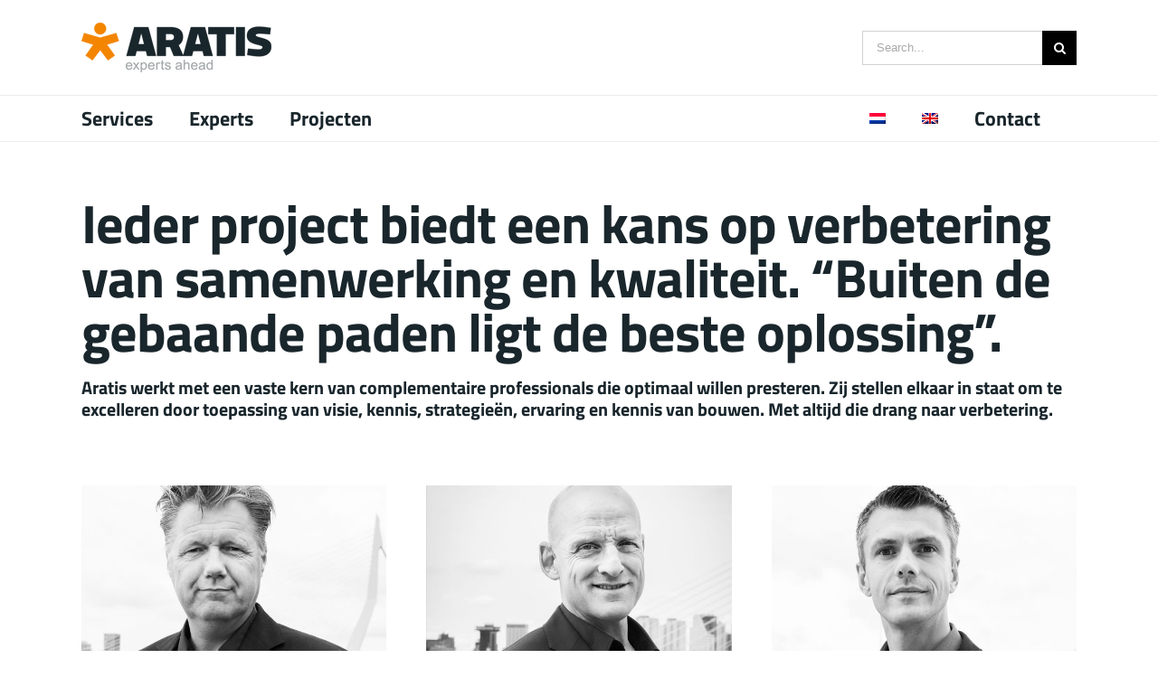

--- FILE ---
content_type: text/html; charset=UTF-8
request_url: https://aratis.nl/experts-oud/
body_size: 27791
content:
<!DOCTYPE html>
<html class="avada-html-layout-wide avada-html-header-position-top" lang="nl-NL" prefix="og: http://ogp.me/ns# fb: http://ogp.me/ns/fb#">
<head>
	<meta http-equiv="X-UA-Compatible" content="IE=edge" />
	<meta http-equiv="Content-Type" content="text/html; charset=utf-8"/>
	<meta name="viewport" content="width=device-width, initial-scale=1" />
	<meta name='robots' content='index, follow, max-image-preview:large, max-snippet:-1, max-video-preview:-1' />
<link rel="alternate" hreflang="en" href="https://aratis.nl/en/experts-2/" />
<link rel="alternate" hreflang="nl" href="https://aratis.nl/experts-oud/" />
<link rel="alternate" hreflang="x-default" href="https://aratis.nl/experts-oud/" />

	<!-- This site is optimized with the Yoast SEO plugin v23.5 - https://yoast.com/wordpress/plugins/seo/ -->
	<title>Experts (oud) - Aratis</title>
	<link rel="canonical" href="https://aratis.nl/experts-oud/" />
	<meta property="og:locale" content="nl_NL" />
	<meta property="og:type" content="article" />
	<meta property="og:title" content="Experts (oud) - Aratis" />
	<meta property="og:description" content="LinkedinEmailPrint" />
	<meta property="og:url" content="https://aratis.nl/experts-oud/" />
	<meta property="og:site_name" content="Aratis" />
	<meta property="article:modified_time" content="2021-07-21T09:39:14+00:00" />
	<meta name="twitter:label1" content="Geschatte leestijd" />
	<meta name="twitter:data1" content="49 minuten" />
	<script type="application/ld+json" class="yoast-schema-graph">{"@context":"https://schema.org","@graph":[{"@type":"WebPage","@id":"https://aratis.nl/experts-oud/","url":"https://aratis.nl/experts-oud/","name":"Experts (oud) - Aratis","isPartOf":{"@id":"https://aratis.nl/#website"},"datePublished":"2017-06-21T07:06:23+00:00","dateModified":"2021-07-21T09:39:14+00:00","breadcrumb":{"@id":"https://aratis.nl/experts-oud/#breadcrumb"},"inLanguage":"nl-NL","potentialAction":[{"@type":"ReadAction","target":["https://aratis.nl/experts-oud/"]}]},{"@type":"BreadcrumbList","@id":"https://aratis.nl/experts-oud/#breadcrumb","itemListElement":[{"@type":"ListItem","position":1,"name":"Home","item":"https://aratis.nl/"},{"@type":"ListItem","position":2,"name":"Experts (oud)"}]},{"@type":"WebSite","@id":"https://aratis.nl/#website","url":"https://aratis.nl/","name":"Aratis","description":"Linking Experts","potentialAction":[{"@type":"SearchAction","target":{"@type":"EntryPoint","urlTemplate":"https://aratis.nl/?s={search_term_string}"},"query-input":{"@type":"PropertyValueSpecification","valueRequired":true,"valueName":"search_term_string"}}],"inLanguage":"nl-NL"}]}</script>
	<!-- / Yoast SEO plugin. -->


<link rel='dns-prefetch' href='//ws.sharethis.com' />
<link rel='dns-prefetch' href='//cdn.jsdelivr.net' />
<link rel="alternate" type="application/rss+xml" title="Aratis &raquo; feed" href="https://aratis.nl/feed/" />
<link rel="alternate" type="application/rss+xml" title="Aratis &raquo; reactiesfeed" href="https://aratis.nl/comments/feed/" />
					<link rel="shortcut icon" href="https://aratis.nl/wp-content/uploads/2017/06/favicon16.png" type="image/x-icon" />
		
					<!-- Apple Touch Icon -->
			<link rel="apple-touch-icon" sizes="180x180" href="https://aratis.nl/wp-content/uploads/2017/06/favicon114.png">
		
					<!-- Android Icon -->
			<link rel="icon" sizes="192x192" href="https://aratis.nl/wp-content/uploads/2017/06/favicon57.png">
		
					<!-- MS Edge Icon -->
			<meta name="msapplication-TileImage" content="https://aratis.nl/wp-content/uploads/2017/06/favicon72.png">
				<link rel="alternate" type="application/rss+xml" title="Aratis &raquo; Experts (oud) reactiesfeed" href="https://aratis.nl/experts-oud/feed/" />

		<meta property="og:title" content="Experts (oud)"/>
		<meta property="og:type" content="article"/>
		<meta property="og:url" content="https://aratis.nl/experts-oud/"/>
		<meta property="og:site_name" content="Aratis"/>
		<meta property="og:description" content="Ieder project biedt een kans op verbetering van samenwerking en kwaliteit. &quot;Buiten de gebaande paden ligt de beste oplossing&quot;.

Aratis werkt met een vaste kern van complementaire professionals die optimaal willen presteren. Zij stellen elkaar in staat om te excelleren door toepassing van visie, kennis, strategieën, ervaring en kennis van bouwen. Met altijd die drang naar"/>

									<meta property="og:image" content="https://aratis.nl/wp-content/uploads/2017/06/logo-aratis-210.png"/>
							<script type="text/javascript">
/* <![CDATA[ */
window._wpemojiSettings = {"baseUrl":"https:\/\/s.w.org\/images\/core\/emoji\/14.0.0\/72x72\/","ext":".png","svgUrl":"https:\/\/s.w.org\/images\/core\/emoji\/14.0.0\/svg\/","svgExt":".svg","source":{"wpemoji":"https:\/\/aratis.nl\/wp-includes\/js\/wp-emoji.js?ver=6.4.7","twemoji":"https:\/\/aratis.nl\/wp-includes\/js\/twemoji.js?ver=6.4.7"}};
/**
 * @output wp-includes/js/wp-emoji-loader.js
 */

/**
 * Emoji Settings as exported in PHP via _print_emoji_detection_script().
 * @typedef WPEmojiSettings
 * @type {object}
 * @property {?object} source
 * @property {?string} source.concatemoji
 * @property {?string} source.twemoji
 * @property {?string} source.wpemoji
 * @property {?boolean} DOMReady
 * @property {?Function} readyCallback
 */

/**
 * Support tests.
 * @typedef SupportTests
 * @type {object}
 * @property {?boolean} flag
 * @property {?boolean} emoji
 */

/**
 * IIFE to detect emoji support and load Twemoji if needed.
 *
 * @param {Window} window
 * @param {Document} document
 * @param {WPEmojiSettings} settings
 */
( function wpEmojiLoader( window, document, settings ) {
	if ( typeof Promise === 'undefined' ) {
		return;
	}

	var sessionStorageKey = 'wpEmojiSettingsSupports';
	var tests = [ 'flag', 'emoji' ];

	/**
	 * Checks whether the browser supports offloading to a Worker.
	 *
	 * @since 6.3.0
	 *
	 * @private
	 *
	 * @returns {boolean}
	 */
	function supportsWorkerOffloading() {
		return (
			typeof Worker !== 'undefined' &&
			typeof OffscreenCanvas !== 'undefined' &&
			typeof URL !== 'undefined' &&
			URL.createObjectURL &&
			typeof Blob !== 'undefined'
		);
	}

	/**
	 * @typedef SessionSupportTests
	 * @type {object}
	 * @property {number} timestamp
	 * @property {SupportTests} supportTests
	 */

	/**
	 * Get support tests from session.
	 *
	 * @since 6.3.0
	 *
	 * @private
	 *
	 * @returns {?SupportTests} Support tests, or null if not set or older than 1 week.
	 */
	function getSessionSupportTests() {
		try {
			/** @type {SessionSupportTests} */
			var item = JSON.parse(
				sessionStorage.getItem( sessionStorageKey )
			);
			if (
				typeof item === 'object' &&
				typeof item.timestamp === 'number' &&
				new Date().valueOf() < item.timestamp + 604800 && // Note: Number is a week in seconds.
				typeof item.supportTests === 'object'
			) {
				return item.supportTests;
			}
		} catch ( e ) {}
		return null;
	}

	/**
	 * Persist the supports in session storage.
	 *
	 * @since 6.3.0
	 *
	 * @private
	 *
	 * @param {SupportTests} supportTests Support tests.
	 */
	function setSessionSupportTests( supportTests ) {
		try {
			/** @type {SessionSupportTests} */
			var item = {
				supportTests: supportTests,
				timestamp: new Date().valueOf()
			};

			sessionStorage.setItem(
				sessionStorageKey,
				JSON.stringify( item )
			);
		} catch ( e ) {}
	}

	/**
	 * Checks if two sets of Emoji characters render the same visually.
	 *
	 * This function may be serialized to run in a Worker. Therefore, it cannot refer to variables from the containing
	 * scope. Everything must be passed by parameters.
	 *
	 * @since 4.9.0
	 *
	 * @private
	 *
	 * @param {CanvasRenderingContext2D} context 2D Context.
	 * @param {string} set1 Set of Emoji to test.
	 * @param {string} set2 Set of Emoji to test.
	 *
	 * @return {boolean} True if the two sets render the same.
	 */
	function emojiSetsRenderIdentically( context, set1, set2 ) {
		// Cleanup from previous test.
		context.clearRect( 0, 0, context.canvas.width, context.canvas.height );
		context.fillText( set1, 0, 0 );
		var rendered1 = new Uint32Array(
			context.getImageData(
				0,
				0,
				context.canvas.width,
				context.canvas.height
			).data
		);

		// Cleanup from previous test.
		context.clearRect( 0, 0, context.canvas.width, context.canvas.height );
		context.fillText( set2, 0, 0 );
		var rendered2 = new Uint32Array(
			context.getImageData(
				0,
				0,
				context.canvas.width,
				context.canvas.height
			).data
		);

		return rendered1.every( function ( rendered2Data, index ) {
			return rendered2Data === rendered2[ index ];
		} );
	}

	/**
	 * Determines if the browser properly renders Emoji that Twemoji can supplement.
	 *
	 * This function may be serialized to run in a Worker. Therefore, it cannot refer to variables from the containing
	 * scope. Everything must be passed by parameters.
	 *
	 * @since 4.2.0
	 *
	 * @private
	 *
	 * @param {CanvasRenderingContext2D} context 2D Context.
	 * @param {string} type Whether to test for support of "flag" or "emoji".
	 * @param {Function} emojiSetsRenderIdentically Reference to emojiSetsRenderIdentically function, needed due to minification.
	 *
	 * @return {boolean} True if the browser can render emoji, false if it cannot.
	 */
	function browserSupportsEmoji( context, type, emojiSetsRenderIdentically ) {
		var isIdentical;

		switch ( type ) {
			case 'flag':
				/*
				 * Test for Transgender flag compatibility. Added in Unicode 13.
				 *
				 * To test for support, we try to render it, and compare the rendering to how it would look if
				 * the browser doesn't render it correctly (white flag emoji + transgender symbol).
				 */
				isIdentical = emojiSetsRenderIdentically(
					context,
					'\uD83C\uDFF3\uFE0F\u200D\u26A7\uFE0F', // as a zero-width joiner sequence
					'\uD83C\uDFF3\uFE0F\u200B\u26A7\uFE0F' // separated by a zero-width space
				);

				if ( isIdentical ) {
					return false;
				}

				/*
				 * Test for UN flag compatibility. This is the least supported of the letter locale flags,
				 * so gives us an easy test for full support.
				 *
				 * To test for support, we try to render it, and compare the rendering to how it would look if
				 * the browser doesn't render it correctly ([U] + [N]).
				 */
				isIdentical = emojiSetsRenderIdentically(
					context,
					'\uD83C\uDDFA\uD83C\uDDF3', // as the sequence of two code points
					'\uD83C\uDDFA\u200B\uD83C\uDDF3' // as the two code points separated by a zero-width space
				);

				if ( isIdentical ) {
					return false;
				}

				/*
				 * Test for English flag compatibility. England is a country in the United Kingdom, it
				 * does not have a two letter locale code but rather a five letter sub-division code.
				 *
				 * To test for support, we try to render it, and compare the rendering to how it would look if
				 * the browser doesn't render it correctly (black flag emoji + [G] + [B] + [E] + [N] + [G]).
				 */
				isIdentical = emojiSetsRenderIdentically(
					context,
					// as the flag sequence
					'\uD83C\uDFF4\uDB40\uDC67\uDB40\uDC62\uDB40\uDC65\uDB40\uDC6E\uDB40\uDC67\uDB40\uDC7F',
					// with each code point separated by a zero-width space
					'\uD83C\uDFF4\u200B\uDB40\uDC67\u200B\uDB40\uDC62\u200B\uDB40\uDC65\u200B\uDB40\uDC6E\u200B\uDB40\uDC67\u200B\uDB40\uDC7F'
				);

				return ! isIdentical;
			case 'emoji':
				/*
				 * Why can't we be friends? Everyone can now shake hands in emoji, regardless of skin tone!
				 *
				 * To test for Emoji 14.0 support, try to render a new emoji: Handshake: Light Skin Tone, Dark Skin Tone.
				 *
				 * The Handshake: Light Skin Tone, Dark Skin Tone emoji is a ZWJ sequence combining 🫱 Rightwards Hand,
				 * 🏻 Light Skin Tone, a Zero Width Joiner, 🫲 Leftwards Hand, and 🏿 Dark Skin Tone.
				 *
				 * 0x1FAF1 == Rightwards Hand
				 * 0x1F3FB == Light Skin Tone
				 * 0x200D == Zero-Width Joiner (ZWJ) that links the code points for the new emoji or
				 * 0x200B == Zero-Width Space (ZWS) that is rendered for clients not supporting the new emoji.
				 * 0x1FAF2 == Leftwards Hand
				 * 0x1F3FF == Dark Skin Tone.
				 *
				 * When updating this test for future Emoji releases, ensure that individual emoji that make up the
				 * sequence come from older emoji standards.
				 */
				isIdentical = emojiSetsRenderIdentically(
					context,
					'\uD83E\uDEF1\uD83C\uDFFB\u200D\uD83E\uDEF2\uD83C\uDFFF', // as the zero-width joiner sequence
					'\uD83E\uDEF1\uD83C\uDFFB\u200B\uD83E\uDEF2\uD83C\uDFFF' // separated by a zero-width space
				);

				return ! isIdentical;
		}

		return false;
	}

	/**
	 * Checks emoji support tests.
	 *
	 * This function may be serialized to run in a Worker. Therefore, it cannot refer to variables from the containing
	 * scope. Everything must be passed by parameters.
	 *
	 * @since 6.3.0
	 *
	 * @private
	 *
	 * @param {string[]} tests Tests.
	 * @param {Function} browserSupportsEmoji Reference to browserSupportsEmoji function, needed due to minification.
	 * @param {Function} emojiSetsRenderIdentically Reference to emojiSetsRenderIdentically function, needed due to minification.
	 *
	 * @return {SupportTests} Support tests.
	 */
	function testEmojiSupports( tests, browserSupportsEmoji, emojiSetsRenderIdentically ) {
		var canvas;
		if (
			typeof WorkerGlobalScope !== 'undefined' &&
			self instanceof WorkerGlobalScope
		) {
			canvas = new OffscreenCanvas( 300, 150 ); // Dimensions are default for HTMLCanvasElement.
		} else {
			canvas = document.createElement( 'canvas' );
		}

		var context = canvas.getContext( '2d', { willReadFrequently: true } );

		/*
		 * Chrome on OS X added native emoji rendering in M41. Unfortunately,
		 * it doesn't work when the font is bolder than 500 weight. So, we
		 * check for bold rendering support to avoid invisible emoji in Chrome.
		 */
		context.textBaseline = 'top';
		context.font = '600 32px Arial';

		var supports = {};
		tests.forEach( function ( test ) {
			supports[ test ] = browserSupportsEmoji( context, test, emojiSetsRenderIdentically );
		} );
		return supports;
	}

	/**
	 * Adds a script to the head of the document.
	 *
	 * @ignore
	 *
	 * @since 4.2.0
	 *
	 * @param {string} src The url where the script is located.
	 *
	 * @return {void}
	 */
	function addScript( src ) {
		var script = document.createElement( 'script' );
		script.src = src;
		script.defer = true;
		document.head.appendChild( script );
	}

	settings.supports = {
		everything: true,
		everythingExceptFlag: true
	};

	// Create a promise for DOMContentLoaded since the worker logic may finish after the event has fired.
	var domReadyPromise = new Promise( function ( resolve ) {
		document.addEventListener( 'DOMContentLoaded', resolve, {
			once: true
		} );
	} );

	// Obtain the emoji support from the browser, asynchronously when possible.
	new Promise( function ( resolve ) {
		var supportTests = getSessionSupportTests();
		if ( supportTests ) {
			resolve( supportTests );
			return;
		}

		if ( supportsWorkerOffloading() ) {
			try {
				// Note that the functions are being passed as arguments due to minification.
				var workerScript =
					'postMessage(' +
					testEmojiSupports.toString() +
					'(' +
					[
						JSON.stringify( tests ),
						browserSupportsEmoji.toString(),
						emojiSetsRenderIdentically.toString()
					].join( ',' ) +
					'));';
				var blob = new Blob( [ workerScript ], {
					type: 'text/javascript'
				} );
				var worker = new Worker( URL.createObjectURL( blob ), { name: 'wpTestEmojiSupports' } );
				worker.onmessage = function ( event ) {
					supportTests = event.data;
					setSessionSupportTests( supportTests );
					worker.terminate();
					resolve( supportTests );
				};
				return;
			} catch ( e ) {}
		}

		supportTests = testEmojiSupports( tests, browserSupportsEmoji, emojiSetsRenderIdentically );
		setSessionSupportTests( supportTests );
		resolve( supportTests );
	} )
		// Once the browser emoji support has been obtained from the session, finalize the settings.
		.then( function ( supportTests ) {
			/*
			 * Tests the browser support for flag emojis and other emojis, and adjusts the
			 * support settings accordingly.
			 */
			for ( var test in supportTests ) {
				settings.supports[ test ] = supportTests[ test ];

				settings.supports.everything =
					settings.supports.everything && settings.supports[ test ];

				if ( 'flag' !== test ) {
					settings.supports.everythingExceptFlag =
						settings.supports.everythingExceptFlag &&
						settings.supports[ test ];
				}
			}

			settings.supports.everythingExceptFlag =
				settings.supports.everythingExceptFlag &&
				! settings.supports.flag;

			// Sets DOMReady to false and assigns a ready function to settings.
			settings.DOMReady = false;
			settings.readyCallback = function () {
				settings.DOMReady = true;
			};
		} )
		.then( function () {
			return domReadyPromise;
		} )
		.then( function () {
			// When the browser can not render everything we need to load a polyfill.
			if ( ! settings.supports.everything ) {
				settings.readyCallback();

				var src = settings.source || {};

				if ( src.concatemoji ) {
					addScript( src.concatemoji );
				} else if ( src.wpemoji && src.twemoji ) {
					addScript( src.twemoji );
					addScript( src.wpemoji );
				}
			}
		} );
} )( window, document, window._wpemojiSettings );

/* ]]> */
</script>
<style id='wp-emoji-styles-inline-css' type='text/css'>

	img.wp-smiley, img.emoji {
		display: inline !important;
		border: none !important;
		box-shadow: none !important;
		height: 1em !important;
		width: 1em !important;
		margin: 0 0.07em !important;
		vertical-align: -0.1em !important;
		background: none !important;
		padding: 0 !important;
	}
</style>
<link rel='stylesheet' id='wpml-blocks-css' href='https://aratis.nl/wp-content/plugins/sitepress-multilingual-cms/dist/css/blocks/styles.css?ver=4.6.3' type='text/css' media='all' />
<link rel='stylesheet' id='wpml-legacy-dropdown-click-0-css' href='//aratis.nl/wp-content/plugins/sitepress-multilingual-cms/templates/language-switchers/legacy-dropdown-click/style.min.css?ver=1' type='text/css' media='all' />
<link rel='stylesheet' id='wpml-legacy-vertical-list-0-css' href='//aratis.nl/wp-content/plugins/sitepress-multilingual-cms/templates/language-switchers/legacy-list-vertical/style.min.css?ver=1' type='text/css' media='all' />
<style id='wpml-legacy-vertical-list-0-inline-css' type='text/css'>
.wpml-ls-statics-footer a {color:#444444;background-color:#ffffff;}.wpml-ls-statics-footer a:hover,.wpml-ls-statics-footer a:focus {color:#000000;background-color:#eeeeee;}.wpml-ls-statics-footer .wpml-ls-current-language>a {color:#444444;background-color:#ffffff;}.wpml-ls-statics-footer .wpml-ls-current-language:hover>a, .wpml-ls-statics-footer .wpml-ls-current-language>a:focus {color:#000000;background-color:#eeeeee;}
</style>
<link rel='stylesheet' id='wpml-menu-item-0-css' href='//aratis.nl/wp-content/plugins/sitepress-multilingual-cms/templates/language-switchers/menu-item/style.min.css?ver=1' type='text/css' media='all' />
<link rel='stylesheet' id='avada-stylesheet-css-css' href='https://aratis.nl/wp-content/themes/Avada/style.css?ver=7.11.2' type='text/css' media='all' />
<link rel='stylesheet' id='arartis-child-style-css' href='https://aratis.nl/wp-content/themes/avada-child/style.css?ver=0.2.35' type='text/css' media='all' />
<link rel='stylesheet' id='slick-css' href='https://cdn.jsdelivr.net/npm/slick-carousel@1.8.1/slick/slick.css?ver=1.8.1' type='text/css' media='all' />
<link rel='stylesheet' id='slick-theme-css' href='https://cdn.jsdelivr.net/npm/slick-carousel@1.8.1/slick/slick-theme.css?ver=1.8.1' type='text/css' media='all' />
<link rel='stylesheet' id='custom-sliders-css' href='https://aratis.nl/wp-content/themes/avada-child/includes/custom-sliders/custom-sliders.css?ver=1.0.0' type='text/css' media='all' />
<link rel='stylesheet' id='fusion-dynamic-css-css' href='https://aratis.nl/wp-content/uploads/fusion-styles/762bc6f0b5feae8fe7c0775cba654b7c.min.css?ver=3.11.2' type='text/css' media='all' />
<link rel='stylesheet' id='simple-share-buttons-adder-ssba-css' href='https://aratis.nl/wp-content/plugins/simple-share-buttons-adder/css/ssba.css?ver=1758752776' type='text/css' media='all' />
<style id='simple-share-buttons-adder-ssba-inline-css' type='text/css'>
	.ssba {
									
									
									
									
								}
								.ssba img
								{
									width: 30px !important;
									padding: 3px;
									border:  0;
									box-shadow: none !important;
									display: inline !important;
									vertical-align: middle;
									box-sizing: unset;
								}

								.ssba-classic-2 .ssbp-text {
									display: none!important;
								}

								.ssba .fb-save
								{
								padding: 3px;
								line-height: 25px; }
								.ssba, .ssba a
								{
									text-decoration:none;
									background: none;
									
									font-size: 14px;
									
									font-weight: normal;
								}
								

			   #ssba-bar-2 .ssbp-bar-list {
					max-width: 48px !important;;
			   }
			   #ssba-bar-2 .ssbp-bar-list li a {height: 48px !important; width: 48px !important; 
				}
				#ssba-bar-2 .ssbp-bar-list li a:hover {
				}

				#ssba-bar-2 .ssbp-bar-list li a svg,
				 #ssba-bar-2 .ssbp-bar-list li a svg path, .ssbp-bar-list li a.ssbp-surfingbird span:not(.color-icon) svg polygon {line-height: 48px !important;; font-size: 18px;}
				#ssba-bar-2 .ssbp-bar-list li a:hover svg,
				 #ssba-bar-2 .ssbp-bar-list li a:hover svg path, .ssbp-bar-list li a.ssbp-surfingbird span:not(.color-icon) svg polygon {}
				#ssba-bar-2 .ssbp-bar-list li {
				margin: 0px 0!important;
				}@media only screen and ( max-width: 750px ) {
				#ssba-bar-2 {
				display: block;
				}
			}
</style>
<script type="text/javascript" src="https://aratis.nl/wp-includes/js/jquery/jquery.js?ver=3.7.1" id="jquery-core-js"></script>
<script type="text/javascript" src="https://aratis.nl/wp-includes/js/jquery/jquery-migrate.js?ver=3.4.1" id="jquery-migrate-js"></script>
<script id='st_insights_js' type="text/javascript" src="https://ws.sharethis.com/button/st_insights.js?publisher=4d48b7c5-0ae3-43d4-bfbe-3ff8c17a8ae6&amp;product=simpleshare&amp;ver=8.5.3" id="ssba-sharethis-js"></script>
<script type="text/javascript" src="//aratis.nl/wp-content/plugins/sitepress-multilingual-cms/templates/language-switchers/legacy-dropdown-click/script.min.js?ver=1" id="wpml-legacy-dropdown-click-0-js"></script>
<link rel="https://api.w.org/" href="https://aratis.nl/wp-json/" /><link rel="alternate" type="application/json" href="https://aratis.nl/wp-json/wp/v2/pages/12148" /><link rel="EditURI" type="application/rsd+xml" title="RSD" href="https://aratis.nl/xmlrpc.php?rsd" />
<meta name="generator" content="WordPress 6.4.7" />
<link rel='shortlink' href='https://aratis.nl/?p=12148' />
<link rel="alternate" type="application/json+oembed" href="https://aratis.nl/wp-json/oembed/1.0/embed?url=https%3A%2F%2Faratis.nl%2Fexperts-oud%2F" />
<link rel="alternate" type="text/xml+oembed" href="https://aratis.nl/wp-json/oembed/1.0/embed?url=https%3A%2F%2Faratis.nl%2Fexperts-oud%2F&#038;format=xml" />
<meta name="generator" content="WPML ver:4.6.3 stt:37,1;" />
<style type="text/css" id="css-fb-visibility">@media screen and (max-width: 640px){.fusion-no-small-visibility{display:none !important;}body .sm-text-align-center{text-align:center !important;}body .sm-text-align-left{text-align:left !important;}body .sm-text-align-right{text-align:right !important;}body .sm-flex-align-center{justify-content:center !important;}body .sm-flex-align-flex-start{justify-content:flex-start !important;}body .sm-flex-align-flex-end{justify-content:flex-end !important;}body .sm-mx-auto{margin-left:auto !important;margin-right:auto !important;}body .sm-ml-auto{margin-left:auto !important;}body .sm-mr-auto{margin-right:auto !important;}body .fusion-absolute-position-small{position:absolute;top:auto;width:100%;}.awb-sticky.awb-sticky-small{ position: sticky; top: var(--awb-sticky-offset,0); }}@media screen and (min-width: 641px) and (max-width: 1024px){.fusion-no-medium-visibility{display:none !important;}body .md-text-align-center{text-align:center !important;}body .md-text-align-left{text-align:left !important;}body .md-text-align-right{text-align:right !important;}body .md-flex-align-center{justify-content:center !important;}body .md-flex-align-flex-start{justify-content:flex-start !important;}body .md-flex-align-flex-end{justify-content:flex-end !important;}body .md-mx-auto{margin-left:auto !important;margin-right:auto !important;}body .md-ml-auto{margin-left:auto !important;}body .md-mr-auto{margin-right:auto !important;}body .fusion-absolute-position-medium{position:absolute;top:auto;width:100%;}.awb-sticky.awb-sticky-medium{ position: sticky; top: var(--awb-sticky-offset,0); }}@media screen and (min-width: 1025px){.fusion-no-large-visibility{display:none !important;}body .lg-text-align-center{text-align:center !important;}body .lg-text-align-left{text-align:left !important;}body .lg-text-align-right{text-align:right !important;}body .lg-flex-align-center{justify-content:center !important;}body .lg-flex-align-flex-start{justify-content:flex-start !important;}body .lg-flex-align-flex-end{justify-content:flex-end !important;}body .lg-mx-auto{margin-left:auto !important;margin-right:auto !important;}body .lg-ml-auto{margin-left:auto !important;}body .lg-mr-auto{margin-right:auto !important;}body .fusion-absolute-position-large{position:absolute;top:auto;width:100%;}.awb-sticky.awb-sticky-large{ position: sticky; top: var(--awb-sticky-offset,0); }}</style>		<script type="text/javascript">
			var doc = document.documentElement;
			doc.setAttribute( 'data-useragent', navigator.userAgent );
		</script>
		<style type="text/css" id="fusion-builder-page-css">.custom_class .flexslider .slides img {
height: 200px !important;
width: auto !important;
margin: 0 auto;
}

.person-title {
font-size: 15px !important;
}

.person-title {
font-weight: normal;
}</style>
	</head>

<body data-rsssl=1 class="page-template-default page page-id-12148 fusion-image-hovers fusion-pagination-sizing fusion-button_type-flat fusion-button_span-no fusion-button_gradient-linear avada-image-rollover-circle-yes avada-image-rollover-yes avada-image-rollover-direction-center_horiz fusion-body ltr fusion-sticky-header no-tablet-sticky-header no-mobile-sticky-header no-mobile-slidingbar avada-has-rev-slider-styles fusion-disable-outline fusion-sub-menu-fade mobile-logo-pos-left layout-wide-mode avada-has-boxed-modal-shadow-none layout-scroll-offset-full avada-has-zero-margin-offset-top fusion-top-header menu-text-align-left mobile-menu-design-modern fusion-show-pagination-text fusion-header-layout-v4 avada-responsive avada-footer-fx-none avada-menu-highlight-style-arrow fusion-search-form-classic fusion-main-menu-search-overlay fusion-avatar-square avada-dropdown-styles avada-blog-layout-grid avada-blog-archive-layout-grid avada-header-shadow-no avada-menu-icon-position-left avada-has-megamenu-shadow avada-has-mainmenu-dropdown-divider avada-has-mobile-menu-search avada-has-breadcrumb-mobile-hidden avada-has-titlebar-hide avada-header-top-bg-not-opaque avada-has-pagination-padding avada-flyout-menu-direction-fade avada-ec-views-v1" data-awb-post-id="12148">
		<a class="skip-link screen-reader-text" href="#content">Skip to content</a>

	<div id="boxed-wrapper">
		
		<div id="wrapper" class="fusion-wrapper">
			<div id="home" style="position:relative;top:-1px;"></div>
							
					
			<header class="fusion-header-wrapper">
				<div class="fusion-header-v4 fusion-logo-alignment fusion-logo-left fusion-sticky-menu- fusion-sticky-logo- fusion-mobile-logo- fusion-sticky-menu-only fusion-header-menu-align-left fusion-mobile-menu-design-modern">
					
<div class="fusion-secondary-header">
	<div class="fusion-row">
					<div class="fusion-alignleft">
				<nav class="fusion-secondary-menu" role="navigation" aria-label="Secondary Menu"></nav>			</div>
							<div class="fusion-alignright">
				<div class="fusion-social-links-header"><div class="fusion-social-networks"><div class="fusion-social-networks-wrapper"><a  class="fusion-social-network-icon fusion-tooltip fa-linkedin-in fab" style data-placement="bottom" data-title="LinkedIn" data-toggle="tooltip" title="LinkedIn" href="https://www.linkedin.com/company/aratisgroep/?viewAsMember=true" target="_blank" rel="noopener noreferrer"><span class="screen-reader-text">LinkedIn</span></a></div></div></div>			</div>
			</div>
</div>
<div class="fusion-header-sticky-height"></div>
<div class="fusion-sticky-header-wrapper"> <!-- start fusion sticky header wrapper -->
	<div class="fusion-header">
		<div class="fusion-row">
							<div class="fusion-logo" data-margin-top="-5px" data-margin-bottom="-5px" data-margin-left="0px" data-margin-right="0px">
			<a class="fusion-logo-link"  href="https://aratis.nl/" >

						<!-- standard logo -->
			<img src="https://aratis.nl/wp-content/uploads/2017/06/logo-aratis-210.png" srcset="https://aratis.nl/wp-content/uploads/2017/06/logo-aratis-210.png 1x, https://aratis.nl/wp-content/uploads/2017/06/logo-aratis-retina-420.png 2x" width="210" height="55" style="max-height:55px;height:auto;" alt="Aratis Logo" data-retina_logo_url="https://aratis.nl/wp-content/uploads/2017/06/logo-aratis-retina-420.png" class="fusion-standard-logo" />

			
					</a>
		
<div class="fusion-header-content-3-wrapper">
			<div class="fusion-secondary-menu-search">
					<form role="search" class="searchform fusion-search-form  fusion-search-form-classic" method="get" action="https://aratis.nl/">
			<div class="fusion-search-form-content">

				
				<div class="fusion-search-field search-field">
					<label><span class="screen-reader-text">Search for:</span>
													<input type="search" value="" name="s" class="s" placeholder="Search..." required aria-required="true" aria-label="Search..."/>
											</label>
				</div>
				<div class="fusion-search-button search-button">
					<input type="submit" class="fusion-search-submit searchsubmit" aria-label="Search" value="&#xf002;" />
									</div>

				
			</div>


			
		</form>
				</div>
	</div>
</div>
								<div class="fusion-mobile-menu-icons">
							<a href="#" class="fusion-icon awb-icon-bars" aria-label="Toggle mobile menu" aria-expanded="false"></a>
		
					<a href="#" class="fusion-icon awb-icon-search" aria-label="Toggle mobile search"></a>
		
		
			</div>
			
					</div>
	</div>
	<div class="fusion-secondary-main-menu">
		<div class="fusion-row">
			<nav class="fusion-main-menu" aria-label="Main Menu"><div class="fusion-overlay-search">		<form role="search" class="searchform fusion-search-form  fusion-search-form-classic" method="get" action="https://aratis.nl/">
			<div class="fusion-search-form-content">

				
				<div class="fusion-search-field search-field">
					<label><span class="screen-reader-text">Search for:</span>
													<input type="search" value="" name="s" class="s" placeholder="Search..." required aria-required="true" aria-label="Search..."/>
											</label>
				</div>
				<div class="fusion-search-button search-button">
					<input type="submit" class="fusion-search-submit searchsubmit" aria-label="Search" value="&#xf002;" />
									</div>

				
			</div>


			
		</form>
		<div class="fusion-search-spacer"></div><a href="#" role="button" aria-label="Close Search" class="fusion-close-search"></a></div><ul id="menu-nieuw-hoofdmenu" class="fusion-menu"><li  id="menu-item-17261"  class="menu-item menu-item-type-post_type menu-item-object-page menu-item-17261"  data-item-id="17261"><a  href="https://aratis.nl/services/" class="fusion-arrow-highlight" data-ps2id-api="true"><span class="menu-text">Services<span class="fusion-arrow-svg"><svg height="12px" width="23px">
					<path d="M0 0 L11.5 12 L23 0 Z" fill="#ffffff" class="header_border_color_stroke" stroke-width="1"/>
					</svg></span></span></a></li><li  id="menu-item-17882"  class="menu-item menu-item-type-post_type_archive menu-item-object-expert menu-item-17882"  data-item-id="17882"><a  href="https://aratis.nl/experts/" class="fusion-arrow-highlight" data-ps2id-api="true"><span class="menu-text">Experts<span class="fusion-arrow-svg"><svg height="12px" width="23px">
					<path d="M0 0 L11.5 12 L23 0 Z" fill="#ffffff" class="header_border_color_stroke" stroke-width="1"/>
					</svg></span></span></a></li><li  id="menu-item-17260"  class="menu-item menu-item-type-post_type menu-item-object-page menu-item-17260"  data-item-id="17260"><a  href="https://aratis.nl/projecten/" class="fusion-arrow-highlight" data-ps2id-api="true"><span class="menu-text">Projecten<span class="fusion-arrow-svg"><svg height="12px" width="23px">
					<path d="M0 0 L11.5 12 L23 0 Z" fill="#ffffff" class="header_border_color_stroke" stroke-width="1"/>
					</svg></span></span></a></li><li  id="menu-item-17360"  class="align-right menu-item menu-item-type-custom menu-item-object-custom menu-item-17360"  data-classes="align-right" data-item-id="17360"><a  href="#contact" class="fusion-arrow-highlight" data-ps2id-api="true"><span class="menu-text">Contact<span class="fusion-arrow-svg"><svg height="12px" width="23px">
					<path d="M0 0 L11.5 12 L23 0 Z" fill="#ffffff" class="header_border_color_stroke" stroke-width="1"/>
					</svg></span></span></a></li><li  id="menu-item-wpml-ls-305-en"  class="menu-item-language menu-item wpml-ls-slot-305 wpml-ls-item wpml-ls-item-en wpml-ls-menu-item wpml-ls-first-item menu-item-type-wpml_ls_menu_item menu-item-object-wpml_ls_menu_item menu-item-wpml-ls-305-en"  data-classes="menu-item-language" data-item-id="wpml-ls-305-en"><a  href="https://aratis.nl/en/experts-2/" class="fusion-arrow-highlight wpml-ls-link" data-ps2id-api="true"><span class="menu-text"><img
            class="wpml-ls-flag"
            src="https://aratis.nl/wp-content/plugins/sitepress-multilingual-cms/res/flags/en.png"
            alt="Engels"
            width=18
            height=12
    /><span class="fusion-arrow-svg"><svg height="12px" width="23px">
					<path d="M0 0 L11.5 12 L23 0 Z" fill="#ffffff" class="header_border_color_stroke" stroke-width="1"/>
					</svg></span></span></a></li><li  id="menu-item-wpml-ls-305-nl"  class="menu-item-language menu-item-language-current menu-item wpml-ls-slot-305 wpml-ls-item wpml-ls-item-nl wpml-ls-current-language wpml-ls-menu-item wpml-ls-last-item menu-item-type-wpml_ls_menu_item menu-item-object-wpml_ls_menu_item menu-item-wpml-ls-305-nl"  data-classes="menu-item-language" data-item-id="wpml-ls-305-nl"><a  href="https://aratis.nl/experts-oud/" class="fusion-arrow-highlight wpml-ls-link" data-ps2id-api="true"><span class="menu-text"><img
            class="wpml-ls-flag"
            src="https://aratis.nl/wp-content/plugins/sitepress-multilingual-cms/res/flags/nl.png"
            alt="Nederlands"
            width=18
            height=12
    /><span class="fusion-arrow-svg"><svg height="12px" width="23px">
					<path d="M0 0 L11.5 12 L23 0 Z" fill="#ffffff" class="header_border_color_stroke" stroke-width="1"/>
					</svg></span></span></a></li></ul></nav>
<nav class="fusion-mobile-nav-holder fusion-mobile-menu-text-align-left" aria-label="Main Menu Mobile"></nav>

			
<div class="fusion-clearfix"></div>
<div class="fusion-mobile-menu-search">
			<form role="search" class="searchform fusion-search-form  fusion-search-form-classic" method="get" action="https://aratis.nl/">
			<div class="fusion-search-form-content">

				
				<div class="fusion-search-field search-field">
					<label><span class="screen-reader-text">Search for:</span>
													<input type="search" value="" name="s" class="s" placeholder="Search..." required aria-required="true" aria-label="Search..."/>
											</label>
				</div>
				<div class="fusion-search-button search-button">
					<input type="submit" class="fusion-search-submit searchsubmit" aria-label="Search" value="&#xf002;" />
									</div>

				
			</div>


			
		</form>
		</div>
		</div>
	</div>
</div> <!-- end fusion sticky header wrapper -->
				</div>
				<div class="fusion-clearfix"></div>
			</header>
								
							<div id="sliders-container" class="fusion-slider-visibility">
					</div>
				
					
							
			
						<main id="main" class="clearfix ">
				<div class="fusion-row" style="">
<section id="content" style="width: 100%;">
					<div id="post-12148" class="post-12148 page type-page status-publish hentry">
			<span class="entry-title rich-snippet-hidden">Experts (oud)</span><span class="vcard rich-snippet-hidden"><span class="fn"><a href="https://aratis.nl/author/ronald/" title="Berichten van ronald" rel="author">ronald</a></span></span><span class="updated rich-snippet-hidden">2021-07-21T10:39:14+01:00</span>
			
			<div class="post-content">
				<div class="fusion-fullwidth fullwidth-box fusion-builder-row-1 hundred-percent-fullwidth non-hundred-percent-height-scrolling" style="--awb-border-radius-top-left:0px;--awb-border-radius-top-right:0px;--awb-border-radius-bottom-right:0px;--awb-border-radius-bottom-left:0px;--awb-overflow:visible;--awb-flex-wrap:wrap;" ><div class="fusion-builder-row fusion-row"><div class="fusion-layout-column fusion_builder_column fusion-builder-column-0 fusion_builder_column_1_1 1_1 fusion-one-full fusion-column-first fusion-column-last" style="--awb-bg-size:cover;"><div class="fusion-column-wrapper fusion-flex-column-wrapper-legacy"><div class="fusion-text fusion-text-1"><h1><strong>Ieder project biedt een kans op verbetering van samenwerking en kwaliteit. &#8220;Buiten de gebaande paden ligt de beste oplossing&#8221;.<br />
</strong></h1>
<h3>Aratis werkt met een vaste kern van complementaire professionals die optimaal willen presteren. Zij stellen elkaar in staat om te excelleren door toepassing van visie, kennis, strategieën, ervaring en kennis van bouwen. Met altijd die drang naar verbetering.</h3>
</div><div class="fusion-sep-clear"></div><div class="fusion-separator fusion-full-width-sep" style="margin-left: auto;margin-right: auto;margin-top:40px;width:100%;"></div><div class="fusion-sep-clear"></div><div class="fusion-clearfix"></div></div></div></div></div><div class="fusion-fullwidth fullwidth-box fusion-builder-row-2 hundred-percent-fullwidth non-hundred-percent-height-scrolling" style="--awb-border-radius-top-left:0px;--awb-border-radius-top-right:0px;--awb-border-radius-bottom-right:0px;--awb-border-radius-bottom-left:0px;--awb-overflow:visible;--awb-flex-wrap:wrap;" ><div class="fusion-builder-row fusion-row"><div class="fusion-layout-column fusion_builder_column fusion-builder-column-1 fusion_builder_column_1_3 1_3 fusion-one-third fusion-column-first" style="--awb-bg-size:cover;width:30.6666%; margin-right: 4%;"><div class="fusion-column-wrapper fusion-flex-column-wrapper-legacy"><div class="fusion-person person fusion-person-left fusion-person-1 fusion-person-icon-top" style="--awb-pic-style-color:#000000;--awb-pic-borderradius:0px;--awb-margin-top:0px;--awb-margin-right:0px;--awb-margin-bottom:0px;--awb-margin-left:0px;--awb-social-box-border-top:0px;--awb-social-box-border-right:0px;--awb-social-box-border-bottom:0px;--awb-social-box-border-left:0px;--awb-social-box-border-color:var(--awb-color3);--awb-social-box-border-color-hover:var(--awb-color4);--awb-social-box-colors-hover:rgba(232,232,232,0.8);--awb-social-icon-boxed-colors:#e8e8e8;--awb-social-icon-colors:#bebdbd;--awb-social-icon-colors-hover:rgba(190,189,189,0.8);"><div class="person-shortcode-image-wrapper"><div class="person-image-container hover-type-none" style="border:0px solid #f6f6f6;-webkit-border-radius:0px;-moz-border-radius:0px;border-radius:0px;"><a href="/michel-stoelinga" target="_self"><img decoding="async" class="person-img img-responsive" src="https://aratis.nl/wp-content/uploads/2017/07/Michel_Stoelinga-2.jpg" alt="Michel Stoelinga" /></a></div></div><div class="person-desc"><div class="person-author"><div class="person-author-wrapper"><span class="person-name">Michel Stoelinga</span><span class="person-title">Senior Partner en Senior Consultant</span></div><div class="fusion-social-networks boxed-icons"><div class="fusion-social-networks-wrapper"><a class="fusion-social-network-icon fusion-tooltip fusion-linkedin fa-linkedin-in fab custom" aria-label="fusion-linkedin" href="https://www.linkedin.com/in/michel-stoelinga-3a53b58/" target="_blank" rel="noopener noreferrer" style="color:#bebdbd;background-color:#e8e8e8;border-color:var(--awb-color3);border-radius:4px;font-size:16px;padding:8px;" data-placement="top" data-title="LinkedIn" title="LinkedIn" data-toggle="tooltip"></a><a class="fusion-social-network-icon fusion-tooltip fusion-mail awb-icon-mail custom" aria-label="fusion-mail" href="mailto:&#109;iche&#108;&#046;&#115;&#116;o&#101;li&#110;ga&#064;&#097;&#114;at&#105;&#115;.&#110;l" target="_self" style="color:#bebdbd;background-color:#e8e8e8;border-color:var(--awb-color3);border-radius:4px;font-size:16px;padding:8px;" data-placement="top" data-title="Mail" title="Mail" data-toggle="tooltip"></a></div></div></div><div class="person-content fusion-clearfix">Michel heeft met de oprichting van de Aratis Groep in 2007 zijn ambitie gevolgd om contractrisico’s te beheersen voor opdrachtgevers in diverse markten.<br />
<a href="/michel-stoelinga">Lees meer over Michel</a></div></div></div><div class="fusion-clearfix"></div></div></div><div class="fusion-layout-column fusion_builder_column fusion-builder-column-2 fusion_builder_column_1_3 1_3 fusion-one-third" style="--awb-bg-size:cover;width:30.6666%; margin-right: 4%;"><div class="fusion-column-wrapper fusion-flex-column-wrapper-legacy"><div class="fusion-person person fusion-person-left fusion-person-2 fusion-person-icon-top" style="--awb-pic-style-color:#000000;--awb-pic-borderradius:0px;--awb-margin-top:0px;--awb-margin-right:0px;--awb-margin-bottom:0px;--awb-margin-left:0px;--awb-social-box-border-top:0px;--awb-social-box-border-right:0px;--awb-social-box-border-bottom:0px;--awb-social-box-border-left:0px;--awb-social-box-border-color:var(--awb-color3);--awb-social-box-border-color-hover:var(--awb-color4);--awb-social-box-colors-hover:rgba(232,232,232,0.8);--awb-social-icon-boxed-colors:#e8e8e8;--awb-social-icon-colors:#bebdbd;--awb-social-icon-colors-hover:rgba(190,189,189,0.8);"><div class="person-shortcode-image-wrapper"><div class="person-image-container hover-type-none" style="border:0px solid #f6f6f6;-webkit-border-radius:0px;-moz-border-radius:0px;border-radius:0px;"><a href="/johan-dekker" target="_self"><img decoding="async" class="person-img img-responsive" src="https://aratis.nl/wp-content/uploads/2017/06/pasfoto-stand2.jpg" alt="Johan Dekker" /></a></div></div><div class="person-desc"><div class="person-author"><div class="person-author-wrapper"><span class="person-name">Johan Dekker</span><span class="person-title">Senior Partner</span></div><div class="fusion-social-networks boxed-icons"><div class="fusion-social-networks-wrapper"><a class="fusion-social-network-icon fusion-tooltip fusion-linkedin fa-linkedin-in fab custom" aria-label="fusion-linkedin" href="https://www.linkedin.com/in/johandekkeraratis" target="_blank" rel="noopener noreferrer" style="color:#bebdbd;background-color:#e8e8e8;border-color:var(--awb-color3);border-radius:4px;font-size:16px;padding:8px;" data-placement="top" data-title="LinkedIn" title="LinkedIn" data-toggle="tooltip"></a><a class="fusion-social-network-icon fusion-tooltip fusion-mail awb-icon-mail custom" aria-label="fusion-mail" href="mailto:&#106;&#111;h&#097;&#110;.&#100;&#101;&#107;ker&#064;&#097;&#114;ati&#115;&#046;nl" target="_self" style="color:#bebdbd;background-color:#e8e8e8;border-color:var(--awb-color3);border-radius:4px;font-size:16px;padding:8px;" data-placement="top" data-title="Mail" title="Mail" data-toggle="tooltip"></a></div></div></div><div class="person-content fusion-clearfix">Johan verbindt organisaties en professionals zodat zij elkaar versterken in het realiseren van projecten en het behalen van doelstellingen.<br />
<a href="/johan-dekker">Lees meer over Johan</a></div></div></div><div class="fusion-clearfix"></div></div></div><div class="fusion-layout-column fusion_builder_column fusion-builder-column-3 fusion_builder_column_1_3 1_3 fusion-one-third fusion-column-last" style="--awb-bg-size:cover;width:30.6666%;"><div class="fusion-column-wrapper fusion-flex-column-wrapper-legacy"><div class="fusion-person person fusion-person-left fusion-person-3 fusion-person-icon-top" style="--awb-pic-style-color:#000000;--awb-pic-borderradius:0px;--awb-margin-top:0px;--awb-margin-right:0px;--awb-margin-bottom:0px;--awb-margin-left:0px;--awb-social-box-border-top:0px;--awb-social-box-border-right:0px;--awb-social-box-border-bottom:0px;--awb-social-box-border-left:0px;--awb-social-box-border-color:var(--awb-color3);--awb-social-box-border-color-hover:var(--awb-color4);--awb-social-box-colors-hover:rgba(232,232,232,0.8);--awb-social-icon-boxed-colors:#e8e8e8;--awb-social-icon-colors:#bebdbd;--awb-social-icon-colors-hover:rgba(190,189,189,0.8);"><div class="person-shortcode-image-wrapper"><div class="person-image-container hover-type-none" style="border:0px solid #f6f6f6;-webkit-border-radius:0px;-moz-border-radius:0px;border-radius:0px;"><a href="/menno-wouda" target="_self"><img decoding="async" class="person-img img-responsive" src="https://aratis.nl/wp-content/uploads/2017/07/Menno_Wouda-2.jpg" alt="Menno Wouda" /></a></div></div><div class="person-desc"><div class="person-author"><div class="person-author-wrapper"><span class="person-name">Menno Wouda</span><span class="person-title">Partner en Senior Consultant</span></div><div class="fusion-social-networks boxed-icons"><div class="fusion-social-networks-wrapper"><a class="fusion-social-network-icon fusion-tooltip fusion-linkedin fa-linkedin-in fab custom" aria-label="fusion-linkedin" href="https://www.linkedin.com/in/mennowouda/" target="_blank" rel="noopener noreferrer" style="color:#bebdbd;background-color:#e8e8e8;border-color:var(--awb-color3);border-radius:4px;font-size:16px;padding:8px;" data-placement="top" data-title="LinkedIn" title="LinkedIn" data-toggle="tooltip"></a><a class="fusion-social-network-icon fusion-tooltip fusion-mail awb-icon-mail custom" aria-label="fusion-mail" href="mailto:m&#101;&#110;&#110;&#111;&#046;&#119;&#111;&#117;d&#097;&#064;&#097;rati&#115;.n&#108;" target="_self" style="color:#bebdbd;background-color:#e8e8e8;border-color:var(--awb-color3);border-radius:4px;font-size:16px;padding:8px;" data-placement="top" data-title="Mail" title="Mail" data-toggle="tooltip"></a></div></div></div><div class="person-content fusion-clearfix">Als senior contractmanager werkt Menno met veel plezier in de adviserende rol bij uitdagende contractvraagstukken.<br />
<a href="/menno-wouda">Lees meer over Menno</a></div></div></div><div class="fusion-clearfix"></div></div></div><div class="fusion-layout-column fusion_builder_column fusion-builder-column-4 fusion_builder_column_1_3 1_3 fusion-one-third fusion-column-first" style="--awb-bg-size:cover;width:30.6666%; margin-right: 4%;"><div class="fusion-column-wrapper fusion-flex-column-wrapper-legacy"><div class="fusion-person person fusion-person-left fusion-person-4 fusion-person-icon-top" style="--awb-pic-style-color:#000000;--awb-pic-borderradius:0px;--awb-margin-top:0px;--awb-margin-right:0px;--awb-margin-bottom:0px;--awb-margin-left:0px;--awb-social-box-border-top:0px;--awb-social-box-border-right:0px;--awb-social-box-border-bottom:0px;--awb-social-box-border-left:0px;--awb-social-box-border-color:var(--awb-color3);--awb-social-box-border-color-hover:var(--awb-color4);--awb-social-box-colors-hover:rgba(232,232,232,0.8);--awb-social-icon-boxed-colors:#e8e8e8;--awb-social-icon-colors:#bebdbd;--awb-social-icon-colors-hover:rgba(190,189,189,0.8);"><div class="person-shortcode-image-wrapper"><div class="person-image-container hover-type-none" style="border:0px solid #f6f6f6;-webkit-border-radius:0px;-moz-border-radius:0px;border-radius:0px;"><a href="/Michiel-Goosens" target="_self"><img fetchpriority="high" decoding="async" class="person-img img-responsive wp-image-14197" width="580" height="388" src="https://aratis.nl/wp-content/uploads/2019/02/Michiel_Goosens-2.jpg" alt="Michiel Goosens" srcset="https://aratis.nl/wp-content/uploads/2019/02/Michiel_Goosens-2-200x134.jpg 200w, https://aratis.nl/wp-content/uploads/2019/02/Michiel_Goosens-2-400x268.jpg 400w, https://aratis.nl/wp-content/uploads/2019/02/Michiel_Goosens-2.jpg 580w" sizes="(max-width: 800px) 100vw, 400px" /></a></div></div><div class="person-desc"><div class="person-author"><div class="person-author-wrapper"><span class="person-name">Michiel Goosens</span><span class="person-title">Partner en Senior Consultant</span></div><div class="fusion-social-networks boxed-icons"><div class="fusion-social-networks-wrapper"><a class="fusion-social-network-icon fusion-tooltip fusion-linkedin fa-linkedin-in fab custom" aria-label="fusion-linkedin" href="https://www.linkedin.com/in/ωmg" target="_blank" rel="noopener noreferrer" style="color:#bebdbd;background-color:#e8e8e8;border-color:var(--awb-color3);border-radius:4px;font-size:16px;padding:8px;" data-placement="top" data-title="LinkedIn" title="LinkedIn" data-toggle="tooltip"></a><a class="fusion-social-network-icon fusion-tooltip fusion-mail awb-icon-mail custom" aria-label="fusion-mail" href="mailto:&#109;i&#099;&#104;&#105;&#101;&#108;.g&#111;&#111;&#115;en&#115;&#064;ara&#116;i&#115;&#046;&#110;l" target="_self" style="color:#bebdbd;background-color:#e8e8e8;border-color:var(--awb-color3);border-radius:4px;font-size:16px;padding:8px;" data-placement="top" data-title="Mail" title="Mail" data-toggle="tooltip"></a></div></div></div><div class="person-content fusion-clearfix">Michiel is een ervaren project- en contract manager met een aantoonbare ervaring in de infra- en maritieme sector. Hij is bedreven in <a href="/Michiel-Goosens">Lees meer over Michiel</a> </div></div></div><div class="fusion-clearfix"></div></div></div><div class="fusion-layout-column fusion_builder_column fusion-builder-column-5 fusion_builder_column_1_3 1_3 fusion-one-third" style="--awb-bg-size:cover;width:30.6666%; margin-right: 4%;"><div class="fusion-column-wrapper fusion-flex-column-wrapper-legacy"><div class="fusion-person person fusion-person-left fusion-person-5 fusion-person-icon-top" style="--awb-pic-style-color:#000000;--awb-pic-borderradius:0px;--awb-margin-top:0px;--awb-margin-right:0px;--awb-margin-bottom:0px;--awb-margin-left:0px;--awb-social-box-border-top:0px;--awb-social-box-border-right:0px;--awb-social-box-border-bottom:0px;--awb-social-box-border-left:0px;--awb-social-box-border-color:var(--awb-color3);--awb-social-box-border-color-hover:var(--awb-color4);--awb-social-box-colors-hover:rgba(232,232,232,0.8);--awb-social-icon-boxed-colors:#e8e8e8;--awb-social-icon-colors:#bebdbd;--awb-social-icon-colors-hover:rgba(190,189,189,0.8);"><div class="person-shortcode-image-wrapper"><div class="person-image-container hover-type-none" style="border:0px solid #f6f6f6;-webkit-border-radius:0px;-moz-border-radius:0px;border-radius:0px;"><a href="/Wybran-Jansen" target="_self"><img decoding="async" class="person-img img-responsive" src="https://aratis.nl/wp-content/uploads/2017/07/Wybran-Jansen-2.jpg" alt="Wybran Jansen" /></a></div></div><div class="person-desc"><div class="person-author"><div class="person-author-wrapper"><span class="person-name">Wybran Jansen</span><span class="person-title">Partner en Senior Consultant</span></div><div class="fusion-social-networks boxed-icons"><div class="fusion-social-networks-wrapper"><a class="fusion-social-network-icon fusion-tooltip fusion-linkedin fa-linkedin-in fab custom" aria-label="fusion-linkedin" href="https://www.linkedin.com/in/wybran-jansen-93a6a15/" target="_blank" rel="noopener noreferrer" style="color:#bebdbd;background-color:#e8e8e8;border-color:var(--awb-color3);border-radius:4px;font-size:16px;padding:8px;" data-placement="top" data-title="LinkedIn" title="LinkedIn" data-toggle="tooltip"></a><a class="fusion-social-network-icon fusion-tooltip fusion-mail awb-icon-mail custom" aria-label="fusion-mail" href="mailto:w&#121;b&#114;an.&#106;&#097;nsen&#064;&#097;r&#097;tis.n&#108;" target="_self" style="color:#bebdbd;background-color:#e8e8e8;border-color:var(--awb-color3);border-radius:4px;font-size:16px;padding:8px;" data-placement="top" data-title="Mail" title="Mail" data-toggle="tooltip"></a></div></div></div><div class="person-content fusion-clearfix">Wybran is zeer ervaren in het procurement voor de windindustrie, waar hij diverse rollen heeft vervuld van projectleider uitvoering tot contract- en<br />
<a href="/Wybran-Jansen">Lees meer over Wybran</a></div></div></div><div class="fusion-clearfix"></div></div></div><div class="fusion-layout-column fusion_builder_column fusion-builder-column-6 fusion_builder_column_1_3 1_3 fusion-one-third fusion-column-last" style="--awb-bg-size:cover;width:30.6666%;"><div class="fusion-column-wrapper fusion-flex-column-wrapper-legacy"><div class="fusion-person person fusion-person-left fusion-person-6 fusion-person-icon-top" style="--awb-pic-style-color:#000000;--awb-pic-borderradius:0px;--awb-margin-top:0px;--awb-margin-right:0px;--awb-margin-bottom:0px;--awb-margin-left:0px;--awb-social-box-border-top:0px;--awb-social-box-border-right:0px;--awb-social-box-border-bottom:0px;--awb-social-box-border-left:0px;--awb-social-box-border-color:var(--awb-color3);--awb-social-box-border-color-hover:var(--awb-color4);--awb-social-box-colors-hover:rgba(232,232,232,0.8);--awb-social-icon-boxed-colors:#e8e8e8;--awb-social-icon-colors:#bebdbd;--awb-social-icon-colors-hover:rgba(190,189,189,0.8);"><div class="person-shortcode-image-wrapper"><div class="person-image-container hover-type-none" style="border:0px solid #f6f6f6;-webkit-border-radius:0px;-moz-border-radius:0px;border-radius:0px;"><a href="/floris-heijckmann" target="_self"><img decoding="async" class="person-img img-responsive" src="https://aratis.nl/wp-content/uploads/2017/07/Floris_Heijckmann-2.jpg" alt="Floris Heijckmann" /></a></div></div><div class="person-desc"><div class="person-author"><div class="person-author-wrapper"><span class="person-name">Floris Heijckmann</span><span class="person-title">Partner en Senior Consultant</span></div><div class="fusion-social-networks boxed-icons"><div class="fusion-social-networks-wrapper"><a class="fusion-social-network-icon fusion-tooltip fusion-linkedin fa-linkedin-in fab custom" aria-label="fusion-linkedin" href="https://www.linkedin.com/in/florisheijckmann/" target="_blank" rel="noopener noreferrer" style="color:#bebdbd;background-color:#e8e8e8;border-color:var(--awb-color3);border-radius:4px;font-size:16px;padding:8px;" data-placement="top" data-title="LinkedIn" title="LinkedIn" data-toggle="tooltip"></a><a class="fusion-social-network-icon fusion-tooltip fusion-mail awb-icon-mail custom" aria-label="fusion-mail" href="mailto:&#102;&#108;&#111;&#114;i&#115;.&#104;&#101;ij&#099;k&#109;&#097;nn&#064;&#097;&#114;atis&#046;&#110;&#108;;" target="_self" style="color:#bebdbd;background-color:#e8e8e8;border-color:var(--awb-color3);border-radius:4px;font-size:16px;padding:8px;" data-placement="top" data-title="Mail" title="Mail" data-toggle="tooltip"></a></div></div></div><div class="person-content fusion-clearfix">Floris heeft ruime ervaring in de offshore wind industrie en heeft diverse leidinggevende rollen vervuld.<br />
<a href="/floris-heijckmann">Lees meer over Floris</a></div></div></div><div class="fusion-clearfix"></div></div></div><div class="fusion-layout-column fusion_builder_column fusion-builder-column-7 fusion_builder_column_1_3 1_3 fusion-one-third fusion-column-first" style="--awb-bg-size:cover;width:30.6666%; margin-right: 4%;"><div class="fusion-column-wrapper fusion-flex-column-wrapper-legacy"><div class="fusion-person person fusion-person-left fusion-person-7 fusion-person-icon-top" style="--awb-pic-style-color:#000000;--awb-pic-borderradius:0px;--awb-margin-top:0px;--awb-margin-right:0px;--awb-margin-bottom:0px;--awb-margin-left:0px;--awb-social-box-border-top:0px;--awb-social-box-border-right:0px;--awb-social-box-border-bottom:0px;--awb-social-box-border-left:0px;--awb-social-box-border-color:var(--awb-color3);--awb-social-box-border-color-hover:var(--awb-color4);--awb-social-box-colors-hover:rgba(232,232,232,0.8);--awb-social-icon-boxed-colors:#e8e8e8;--awb-social-icon-colors:#bebdbd;--awb-social-icon-colors-hover:rgba(190,189,189,0.8);"><div class="person-shortcode-image-wrapper"><div class="person-image-container hover-type-none" style="border:0px solid #f6f6f6;-webkit-border-radius:0px;-moz-border-radius:0px;border-radius:0px;"><a href="/Shahnam-Mochawer" target="_self"><img decoding="async" class="person-img img-responsive wp-image-14361" width="580" height="388" src="https://aratis.nl/wp-content/uploads/2019/06/Shahnam-groot.jpg" alt="Shahnam Mochawer" srcset="https://aratis.nl/wp-content/uploads/2019/06/Shahnam-groot-200x134.jpg 200w, https://aratis.nl/wp-content/uploads/2019/06/Shahnam-groot-400x268.jpg 400w, https://aratis.nl/wp-content/uploads/2019/06/Shahnam-groot.jpg 580w" sizes="(max-width: 800px) 100vw, 400px" /></a></div></div><div class="person-desc"><div class="person-author"><div class="person-author-wrapper"><span class="person-name">Shahnam Mochawer</span><span class="person-title">Partner en Senior Consultant</span></div><div class="fusion-social-networks boxed-icons"><div class="fusion-social-networks-wrapper"><a class="fusion-social-network-icon fusion-tooltip fusion-linkedin fa-linkedin-in fab custom" aria-label="fusion-linkedin" href="https://www.linkedin.com/in/shahnam-mochawer-88831532/" target="_blank" rel="noopener noreferrer" style="color:#bebdbd;background-color:#e8e8e8;border-color:var(--awb-color3);border-radius:4px;font-size:16px;padding:8px;" data-placement="top" data-title="LinkedIn" title="LinkedIn" data-toggle="tooltip"></a><a class="fusion-social-network-icon fusion-tooltip fusion-mail awb-icon-mail custom" aria-label="fusion-mail" href="mailto:sha&#104;n&#097;&#109;&#046;&#109;&#111;ch&#097;we&#114;&#064;a&#114;at&#105;s.n&#108;" target="_self" style="color:#bebdbd;background-color:#e8e8e8;border-color:var(--awb-color3);border-radius:4px;font-size:16px;padding:8px;" data-placement="top" data-title="Mail" title="Mail" data-toggle="tooltip"></a></div></div></div><div class="person-content fusion-clearfix">Shahnam heeft in het vakgebied Construction Management &amp; Engineering ruime ervaring opgedaan bij de grote aannemingsmaatschappijen<br />
<a href="/Shahnam-Mochawer"> Lees meer over Shahnam</a></div></div></div><div class="fusion-clearfix"></div></div></div><div class="fusion-layout-column fusion_builder_column fusion-builder-column-8 fusion_builder_column_1_3 1_3 fusion-one-third" style="--awb-bg-size:cover;width:30.6666%; margin-right: 4%;"><div class="fusion-column-wrapper fusion-flex-column-wrapper-legacy"><div class="fusion-person person fusion-person-left fusion-person-8 fusion-person-icon-top" style="--awb-pic-style-color:#000000;--awb-pic-borderradius:0px;--awb-margin-top:0px;--awb-margin-right:0px;--awb-margin-bottom:0px;--awb-margin-left:0px;--awb-social-box-border-top:0px;--awb-social-box-border-right:0px;--awb-social-box-border-bottom:0px;--awb-social-box-border-left:0px;--awb-social-box-border-color:var(--awb-color3);--awb-social-box-border-color-hover:var(--awb-color4);--awb-social-box-colors-hover:rgba(232,232,232,0.8);--awb-social-icon-boxed-colors:#e8e8e8;--awb-social-icon-colors:#bebdbd;--awb-social-icon-colors-hover:rgba(190,189,189,0.8);"><div class="person-shortcode-image-wrapper"><div class="person-image-container hover-type-none" style="border:0px solid #f6f6f6;-webkit-border-radius:0px;-moz-border-radius:0px;border-radius:0px;"><a href="/Erik-Rozendal" target="_self"><img decoding="async" class="person-img img-responsive" src="https://aratis.nl/wp-content/uploads/2018/08/Erik-Rozendal-klein.jpg" alt="Erik Rozendal" /></a></div></div><div class="person-desc"><div class="person-author"><div class="person-author-wrapper"><span class="person-name">Erik Rozendal</span><span class="person-title">Partner en Senior Consultant</span></div><div class="fusion-social-networks boxed-icons"><div class="fusion-social-networks-wrapper"><a class="fusion-social-network-icon fusion-tooltip fusion-linkedin fa-linkedin-in fab custom" aria-label="fusion-linkedin" href="https://www.linkedin.com/in/erik-rozendal-1a042762/ " target="_blank" rel="noopener noreferrer" style="color:#bebdbd;background-color:#e8e8e8;border-color:var(--awb-color3);border-radius:4px;font-size:16px;padding:8px;" data-placement="top" data-title="LinkedIn" title="LinkedIn" data-toggle="tooltip"></a><a class="fusion-social-network-icon fusion-tooltip fusion-mail awb-icon-mail custom" aria-label="fusion-mail" href="mailto:eri&#107;.ro&#122;&#101;&#110;&#100;a&#108;&#064;&#097;r&#097;&#116;&#105;s&#046;&#110;&#108;&#059;" target="_self" style="color:#bebdbd;background-color:#e8e8e8;border-color:var(--awb-color3);border-radius:4px;font-size:16px;padding:8px;" data-placement="top" data-title="Mail" title="Mail" data-toggle="tooltip"></a></div></div></div><div class="person-content fusion-clearfix">Erik is een expert met technische achtergrond in construction management van energieprojecten, waaronder een flinke aantal onshore windparken in<br />
<a href="/Erik-Rozendal">Lees meer over Erik</a></div></div></div><div class="fusion-clearfix"></div></div></div><div class="fusion-layout-column fusion_builder_column fusion-builder-column-9 fusion_builder_column_1_3 1_3 fusion-one-third fusion-column-last" style="--awb-bg-size:cover;width:30.6666%;"><div class="fusion-column-wrapper fusion-flex-column-wrapper-legacy"><div class="fusion-person person fusion-person-left fusion-person-9 fusion-person-icon-top" style="--awb-pic-style-color:#000000;--awb-pic-borderradius:0px;--awb-margin-top:0px;--awb-margin-right:0px;--awb-margin-bottom:0px;--awb-margin-left:0px;--awb-social-box-border-top:0px;--awb-social-box-border-right:0px;--awb-social-box-border-bottom:0px;--awb-social-box-border-left:0px;--awb-social-box-border-color:var(--awb-color3);--awb-social-box-border-color-hover:var(--awb-color4);--awb-social-box-colors-hover:rgba(232,232,232,0.8);--awb-social-icon-boxed-colors:#e8e8e8;--awb-social-icon-colors:#bebdbd;--awb-social-icon-colors-hover:rgba(190,189,189,0.8);"><div class="person-shortcode-image-wrapper"><div class="person-image-container hover-type-none" style="border:0px solid #f6f6f6;-webkit-border-radius:0px;-moz-border-radius:0px;border-radius:0px;"><a href="/joop-kramer-2/" target="_self"><img decoding="async" class="person-img img-responsive wp-image-15646" width="580" height="388" src="https://aratis.nl/wp-content/uploads/2019/08/Joop_Kramer-liggend.jpg" alt="Joop Kramer" srcset="https://aratis.nl/wp-content/uploads/2019/08/Joop_Kramer-liggend-200x134.jpg 200w, https://aratis.nl/wp-content/uploads/2019/08/Joop_Kramer-liggend-400x268.jpg 400w, https://aratis.nl/wp-content/uploads/2019/08/Joop_Kramer-liggend.jpg 580w" sizes="(max-width: 800px) 100vw, 400px" /></a></div></div><div class="person-desc"><div class="person-author"><div class="person-author-wrapper"><span class="person-name">Joop Kramer</span><span class="person-title">Senior Consultant</span></div><div class="fusion-social-networks boxed-icons"><div class="fusion-social-networks-wrapper"><a class="fusion-social-network-icon fusion-tooltip fusion-linkedin fa-linkedin-in fab custom" aria-label="fusion-linkedin" href="https://www.linkedin.com/in/joop-kramer-76847b24" target="_blank" rel="noopener noreferrer" style="color:#bebdbd;background-color:#e8e8e8;border-color:var(--awb-color3);border-radius:4px;font-size:16px;padding:8px;" data-placement="top" data-title="LinkedIn" title="LinkedIn" data-toggle="tooltip"></a><a class="fusion-social-network-icon fusion-tooltip fusion-mail awb-icon-mail custom" aria-label="fusion-mail" href="mailto:inf&#111;&#064;&#097;&#114;&#097;tis&#046;&#110;&#108;" target="_self" style="color:#bebdbd;background-color:#e8e8e8;border-color:var(--awb-color3);border-radius:4px;font-size:16px;padding:8px;" data-placement="top" data-title="Mail" title="Mail" data-toggle="tooltip"></a></div></div></div><div class="person-content fusion-clearfix">Als senior inkoop- en contractmanager heeft Joop brede ervaring met civieltechnische projecten en offshore (renewable) energieprojecten<br />
<a href="/joop-kramer/">Lees meer over Joop</a></div></div></div><div class="fusion-clearfix"></div></div></div><div class="fusion-layout-column fusion_builder_column fusion-builder-column-10 fusion_builder_column_1_3 1_3 fusion-one-third fusion-column-first" style="--awb-bg-size:cover;width:30.6666%; margin-right: 4%;"><div class="fusion-column-wrapper fusion-flex-column-wrapper-legacy"><div class="fusion-person person fusion-person-left fusion-person-10 fusion-person-icon-top" style="--awb-pic-style-color:#000000;--awb-pic-borderradius:0px;--awb-margin-top:0px;--awb-margin-right:0px;--awb-margin-bottom:0px;--awb-margin-left:0px;--awb-social-box-border-top:0px;--awb-social-box-border-right:0px;--awb-social-box-border-bottom:0px;--awb-social-box-border-left:0px;--awb-social-box-border-color:var(--awb-color3);--awb-social-box-border-color-hover:var(--awb-color4);--awb-social-box-colors-hover:rgba(232,232,232,0.8);--awb-social-icon-boxed-colors:#e8e8e8;--awb-social-icon-colors:#bebdbd;--awb-social-icon-colors-hover:rgba(190,189,189,0.8);"><div class="person-shortcode-image-wrapper"><div class="person-image-container hover-type-none" style="border:0px solid #f6f6f6;-webkit-border-radius:0px;-moz-border-radius:0px;border-radius:0px;"><a href="/Pauline-de-Bruijn-Segeren" target="_self"><img decoding="async" class="person-img img-responsive" src="https://aratis.nl/wp-content/uploads/2017/07/Pauline_de_Bruijn-2.jpg" alt="Pauline de Bruijn-Segeren" /></a></div></div><div class="person-desc"><div class="person-author"><div class="person-author-wrapper"><span class="person-name">Pauline de Bruijn-Segeren</span><span class="person-title">Consultant</span></div><div class="fusion-social-networks boxed-icons"><div class="fusion-social-networks-wrapper"><a class="fusion-social-network-icon fusion-tooltip fusion-linkedin fa-linkedin-in fab custom" aria-label="fusion-linkedin" href="https://www.linkedin.com/in/pauline-de-bruijn-segeren-1084206/" target="_blank" rel="noopener noreferrer" style="color:#bebdbd;background-color:#e8e8e8;border-color:var(--awb-color3);border-radius:4px;font-size:16px;padding:8px;" data-placement="top" data-title="LinkedIn" title="LinkedIn" data-toggle="tooltip"></a><a class="fusion-social-network-icon fusion-tooltip fusion-mail awb-icon-mail custom" aria-label="fusion-mail" href="mailto:pau&#108;&#105;n&#101;.&#100;eb&#114;&#117;&#105;jn&#064;&#097;&#114;a&#116;is&#046;nl" target="_self" style="color:#bebdbd;background-color:#e8e8e8;border-color:var(--awb-color3);border-radius:4px;font-size:16px;padding:8px;" data-placement="top" data-title="Mail" title="Mail" data-toggle="tooltip"></a></div></div></div><div class="person-content fusion-clearfix">Pauline is als veelzijdig professional bovenal een ervaren juriste die zich in aanbestedingsrecht specialiseert.<br />
<a href="/Pauline-de-Bruijn-Segeren">Lees meer over Pauline</a></div></div></div><div class="fusion-clearfix"></div></div></div><div class="fusion-layout-column fusion_builder_column fusion-builder-column-11 fusion_builder_column_1_3 1_3 fusion-one-third" style="--awb-bg-size:cover;width:30.6666%; margin-right: 4%;"><div class="fusion-column-wrapper fusion-flex-column-wrapper-legacy"><div class="fusion-person person fusion-person-left fusion-person-11 fusion-person-icon-top" style="--awb-pic-style-color:#000000;--awb-pic-borderradius:0px;--awb-margin-top:0px;--awb-margin-right:0px;--awb-margin-bottom:0px;--awb-margin-left:0px;--awb-social-box-border-top:0px;--awb-social-box-border-right:0px;--awb-social-box-border-bottom:0px;--awb-social-box-border-left:0px;--awb-social-box-border-color:var(--awb-color3);--awb-social-box-border-color-hover:var(--awb-color4);--awb-social-box-colors-hover:rgba(232,232,232,0.8);--awb-social-icon-boxed-colors:#e8e8e8;--awb-social-icon-colors:#bebdbd;--awb-social-icon-colors-hover:rgba(190,189,189,0.8);"><div class="person-shortcode-image-wrapper"><div class="person-image-container hover-type-none" style="border:0px solid #f6f6f6;-webkit-border-radius:0px;-moz-border-radius:0px;border-radius:0px;"><a href="/ernst-van-hulten/" target="_self"><img decoding="async" class="person-img img-responsive wp-image-15630" width="580" height="388" src="https://aratis.nl/wp-content/uploads/2019/08/Ernst_van_Hulten-liggend.jpg" alt="Ernst van Hulten" srcset="https://aratis.nl/wp-content/uploads/2019/08/Ernst_van_Hulten-liggend-200x134.jpg 200w, https://aratis.nl/wp-content/uploads/2019/08/Ernst_van_Hulten-liggend-400x268.jpg 400w, https://aratis.nl/wp-content/uploads/2019/08/Ernst_van_Hulten-liggend.jpg 580w" sizes="(max-width: 800px) 100vw, 400px" /></a></div></div><div class="person-desc"><div class="person-author"><div class="person-author-wrapper"><span class="person-name">Ernst van Hulten</span><span class="person-title">Senior Consultant</span></div><div class="fusion-social-networks boxed-icons"><div class="fusion-social-networks-wrapper"><a class="fusion-social-network-icon fusion-tooltip fusion-linkedin fa-linkedin-in fab custom" aria-label="fusion-linkedin" href="https://www.linkedin.com/in/ernst-van-hulten-04a5b75" target="_blank" rel="noopener noreferrer" style="color:#bebdbd;background-color:#e8e8e8;border-color:var(--awb-color3);border-radius:4px;font-size:16px;padding:8px;" data-placement="top" data-title="LinkedIn" title="LinkedIn" data-toggle="tooltip"></a><a class="fusion-social-network-icon fusion-tooltip fusion-mail awb-icon-mail custom" aria-label="fusion-mail" href="mailto:&#105;&#110;f&#111;&#064;&#097;ra&#116;&#105;s.&#110;&#108;" target="_self" style="color:#bebdbd;background-color:#e8e8e8;border-color:var(--awb-color3);border-radius:4px;font-size:16px;padding:8px;" data-placement="top" data-title="Mail" title="Mail" data-toggle="tooltip"></a></div></div></div><div class="person-content fusion-clearfix">Gebaseerd op zijn uitgebreide ervaring in hands-on inkoop- en contractmanagement in onshore en offshore windprojecten heeft Ernst de kennis en<br />
<a href="/ernst-van-hulten/">Lees meer over Ernst</a></div></div></div><div class="fusion-clearfix"></div></div></div><div class="fusion-layout-column fusion_builder_column fusion-builder-column-12 fusion_builder_column_1_3 1_3 fusion-one-third fusion-column-last" style="--awb-bg-size:cover;width:30.6666%;"><div class="fusion-column-wrapper fusion-flex-column-wrapper-legacy"><div class="fusion-person person fusion-person-left fusion-person-12 fusion-person-icon-top" style="--awb-pic-style-color:#000000;--awb-pic-borderradius:0px;--awb-margin-top:0px;--awb-margin-right:0px;--awb-margin-bottom:0px;--awb-margin-left:0px;--awb-social-box-border-top:0px;--awb-social-box-border-right:0px;--awb-social-box-border-bottom:0px;--awb-social-box-border-left:0px;--awb-social-box-border-color:var(--awb-color3);--awb-social-box-border-color-hover:var(--awb-color4);--awb-social-box-colors-hover:rgba(232,232,232,0.8);--awb-social-icon-boxed-colors:#e8e8e8;--awb-social-icon-colors:#bebdbd;--awb-social-icon-colors-hover:rgba(190,189,189,0.8);"><div class="person-shortcode-image-wrapper"><div class="person-image-container hover-type-none" style="border:0px solid #f6f6f6;-webkit-border-radius:0px;-moz-border-radius:0px;border-radius:0px;"><a href="/Roy-Koster" target="_self"><img decoding="async" class="person-img img-responsive" src="https://aratis.nl/wp-content/uploads/2017/07/Roy_Koster-2.jpg" alt="Roy Koster" /></a></div></div><div class="person-desc"><div class="person-author"><div class="person-author-wrapper"><span class="person-name">Roy Koster</span><span class="person-title">Senior Consultant</span></div><div class="fusion-social-networks boxed-icons"><div class="fusion-social-networks-wrapper"><a class="fusion-social-network-icon fusion-tooltip fusion-linkedin fa-linkedin-in fab custom" aria-label="fusion-linkedin" href="https://www.linkedin.com/in/roy-koster-5ab09b6/" target="_blank" rel="noopener noreferrer" style="color:#bebdbd;background-color:#e8e8e8;border-color:var(--awb-color3);border-radius:4px;font-size:16px;padding:8px;" data-placement="top" data-title="LinkedIn" title="LinkedIn" data-toggle="tooltip"></a><a class="fusion-social-network-icon fusion-tooltip fusion-mail awb-icon-mail custom" aria-label="fusion-mail" href="mailto:#" target="_self" style="color:#bebdbd;background-color:#e8e8e8;border-color:var(--awb-color3);border-radius:4px;font-size:16px;padding:8px;" data-placement="top" data-title="Mail" title="Mail" data-toggle="tooltip"></a></div></div></div><div class="person-content fusion-clearfix">Roy zijn focus ligt op luchthaven projecten, hij is allround technisch ontwikkelaar, met focus op het vastgoedonderhoud.<br />
<a href="/Roy-Koster">Lees meer over Roy</a></div></div></div><div class="fusion-clearfix"></div></div></div><div class="fusion-layout-column fusion_builder_column fusion-builder-column-13 fusion_builder_column_1_3 1_3 fusion-one-third fusion-column-first" style="--awb-bg-size:cover;width:30.6666%; margin-right: 4%;"><div class="fusion-column-wrapper fusion-flex-column-wrapper-legacy"><div class="fusion-person person fusion-person-left fusion-person-13 fusion-person-icon-top" style="--awb-pic-style-color:#000000;--awb-pic-borderradius:0px;--awb-margin-top:0px;--awb-margin-right:0px;--awb-margin-bottom:0px;--awb-margin-left:0px;--awb-social-box-border-top:0px;--awb-social-box-border-right:0px;--awb-social-box-border-bottom:0px;--awb-social-box-border-left:0px;--awb-social-box-border-color:var(--awb-color3);--awb-social-box-border-color-hover:var(--awb-color4);--awb-social-box-colors-hover:rgba(232,232,232,0.8);--awb-social-icon-boxed-colors:#e8e8e8;--awb-social-icon-colors:#bebdbd;--awb-social-icon-colors-hover:rgba(190,189,189,0.8);"><div class="person-shortcode-image-wrapper"><div class="person-image-container hover-type-none" style="border:0px solid #f6f6f6;-webkit-border-radius:0px;-moz-border-radius:0px;border-radius:0px;"><a href="/mariya-ivanova" target="_self"><img decoding="async" class="person-img img-responsive wp-image-14359" width="580" height="388" src="https://aratis.nl/wp-content/uploads/2019/06/Mariya-groot.jpg" alt="Mariya Ivanova" srcset="https://aratis.nl/wp-content/uploads/2019/06/Mariya-groot-200x134.jpg 200w, https://aratis.nl/wp-content/uploads/2019/06/Mariya-groot-400x268.jpg 400w, https://aratis.nl/wp-content/uploads/2019/06/Mariya-groot.jpg 580w" sizes="(max-width: 800px) 100vw, 400px" /></a></div></div><div class="person-desc"><div class="person-author"><div class="person-author-wrapper"><span class="person-name">Mariya Ivanova</span><span class="person-title">Consultant</span></div><div class="fusion-social-networks boxed-icons"><div class="fusion-social-networks-wrapper"><a class="fusion-social-network-icon fusion-tooltip fusion-linkedin fa-linkedin-in fab custom" aria-label="fusion-linkedin" href="https://www.linkedin.com/in/mariya-ivanova-0135401a/" target="_blank" rel="noopener noreferrer" style="color:#bebdbd;background-color:#e8e8e8;border-color:var(--awb-color3);border-radius:4px;font-size:16px;padding:8px;" data-placement="top" data-title="LinkedIn" title="LinkedIn" data-toggle="tooltip"></a><a class="fusion-social-network-icon fusion-tooltip fusion-mail awb-icon-mail custom" aria-label="fusion-mail" href="mailto:m&#097;r&#105;y&#097;.iva&#110;o&#118;&#097;&#064;arati&#115;.n&#108;" target="_self" style="color:#bebdbd;background-color:#e8e8e8;border-color:var(--awb-color3);border-radius:4px;font-size:16px;padding:8px;" data-placement="top" data-title="Mail" title="Mail" data-toggle="tooltip"></a></div></div></div><div class="person-content fusion-clearfix">Mariya heeft een civieltechnische achtergrond en heeft voor verschillende complexe projecten de rol vervult van procescoördinator op het gebied van<br />
<a href="/Mariya-Ivanova"> Lees meer over Mariya</a></div></div></div><div class="fusion-clearfix"></div></div></div><div class="fusion-layout-column fusion_builder_column fusion-builder-column-14 fusion_builder_column_1_3 1_3 fusion-one-third" style="--awb-bg-size:cover;width:30.6666%; margin-right: 4%;"><div class="fusion-column-wrapper fusion-flex-column-wrapper-legacy"><div class="fusion-person person fusion-person-left fusion-person-14 fusion-person-icon-top" style="--awb-pic-style-color:#000000;--awb-pic-borderradius:0px;--awb-margin-top:0px;--awb-margin-right:0px;--awb-margin-bottom:0px;--awb-margin-left:0px;--awb-social-box-border-top:0px;--awb-social-box-border-right:0px;--awb-social-box-border-bottom:0px;--awb-social-box-border-left:0px;--awb-social-box-border-color:var(--awb-color3);--awb-social-box-border-color-hover:var(--awb-color4);--awb-social-box-colors-hover:rgba(232,232,232,0.8);--awb-social-icon-boxed-colors:#e8e8e8;--awb-social-icon-colors:#bebdbd;--awb-social-icon-colors-hover:rgba(190,189,189,0.8);"><div class="person-shortcode-image-wrapper"><div class="person-image-container hover-type-none" style="border:0px solid #f6f6f6;-webkit-border-radius:0px;-moz-border-radius:0px;border-radius:0px;"><a href="/Luc-Bax" target="_self"><img decoding="async" class="person-img img-responsive" src="https://aratis.nl/wp-content/uploads/2018/04/Luc_Bax-2.jpg" alt="Luc Bax" /></a></div></div><div class="person-desc"><div class="person-author"><div class="person-author-wrapper"><span class="person-name">Luc Bax</span><span class="person-title">Consultant</span></div><div class="fusion-social-networks boxed-icons"><div class="fusion-social-networks-wrapper"><a class="fusion-social-network-icon fusion-tooltip fusion-linkedin fa-linkedin-in fab custom" aria-label="fusion-linkedin" href="https://www.linkedin.com/in/luc-bax-9bb1314a" target="_blank" rel="noopener noreferrer" style="color:#bebdbd;background-color:#e8e8e8;border-color:var(--awb-color3);border-radius:4px;font-size:16px;padding:8px;" data-placement="top" data-title="LinkedIn" title="LinkedIn" data-toggle="tooltip"></a><a class="fusion-social-network-icon fusion-tooltip fusion-mail awb-icon-mail custom" aria-label="fusion-mail" href="mailto:l&#117;&#099;&#046;&#098;&#097;&#120;&#064;&#097;&#114;&#097;t&#105;&#115;&#046;&#110;&#108;" target="_self" style="color:#bebdbd;background-color:#e8e8e8;border-color:var(--awb-color3);border-radius:4px;font-size:16px;padding:8px;" data-placement="top" data-title="Mail" title="Mail" data-toggle="tooltip"></a></div></div></div><div class="person-content fusion-clearfix">Luc is een technisch bedrijfskundige die als coördinator de projectprocessen van kleine projecten stuurt om ze soepel te laten verlopen in de turbulente<br />
<a href="/Luc-Bax">Lees meer over Luc</a></div></div></div><div class="fusion-clearfix"></div></div></div><div class="fusion-layout-column fusion_builder_column fusion-builder-column-15 fusion_builder_column_1_3 1_3 fusion-one-third fusion-column-last" style="--awb-bg-size:cover;width:30.6666%;"><div class="fusion-column-wrapper fusion-flex-column-wrapper-legacy"><div class="fusion-person person fusion-person-left fusion-person-15 fusion-person-icon-top" style="--awb-pic-style-color:#000000;--awb-pic-borderradius:0px;--awb-margin-top:0px;--awb-margin-right:0px;--awb-margin-bottom:0px;--awb-margin-left:0px;--awb-social-box-border-top:0px;--awb-social-box-border-right:0px;--awb-social-box-border-bottom:0px;--awb-social-box-border-left:0px;--awb-social-box-border-color:var(--awb-color3);--awb-social-box-border-color-hover:var(--awb-color4);--awb-social-box-colors-hover:rgba(232,232,232,0.8);--awb-social-icon-boxed-colors:#e8e8e8;--awb-social-icon-colors:#bebdbd;--awb-social-icon-colors-hover:rgba(190,189,189,0.8);"><div class="person-shortcode-image-wrapper"><div class="person-image-container hover-type-none" style="border:0px solid #f6f6f6;-webkit-border-radius:0px;-moz-border-radius:0px;border-radius:0px;"><a href="/Rohaam-Parandakhteh" target="_self"><img decoding="async" class="person-img img-responsive" src="https://aratis.nl/wp-content/uploads/2020/12/Rohaam-2.jpg" alt="Rohaam Parandakhteh" /></a></div></div><div class="person-desc"><div class="person-author"><div class="person-author-wrapper"><span class="person-name">Rohaam Parandakhteh</span><span class="person-title">Senior Consultant</span></div><div class="fusion-social-networks boxed-icons"><div class="fusion-social-networks-wrapper"><a class="fusion-social-network-icon fusion-tooltip fusion-linkedin fa-linkedin-in fab custom" aria-label="fusion-linkedin" href="https://www.linkedin.com/in/janroelofkooreman/" target="_blank" rel="noopener noreferrer" style="color:#bebdbd;background-color:#e8e8e8;border-color:var(--awb-color3);border-radius:4px;font-size:16px;padding:8px;" data-placement="top" data-title="LinkedIn" title="LinkedIn" data-toggle="tooltip"></a><a class="fusion-social-network-icon fusion-tooltip fusion-mail awb-icon-mail custom" aria-label="fusion-mail" href="mailto:&#035;" target="_self" style="color:#bebdbd;background-color:#e8e8e8;border-color:var(--awb-color3);border-radius:4px;font-size:16px;padding:8px;" data-placement="top" data-title="Mail" title="Mail" data-toggle="tooltip"></a></div></div></div><div class="person-content fusion-clearfix">Rohaam heeft als senior projectmanager en procesmanager met uitgebreide trackrecord in procesmanagement, planning en risicomanagement van infrastructuur, olie &amp; gasprojecten en windprojecten (offshore en onshore).<br />
<a href="/Rohaam-Parandakhteh">Lees meer over Rohaam</a></div></div></div><div class="fusion-clearfix"></div></div></div><div class="fusion-layout-column fusion_builder_column fusion-builder-column-16 fusion_builder_column_1_3 1_3 fusion-one-third fusion-column-first" style="--awb-bg-size:cover;width:30.6666%; margin-right: 4%;"><div class="fusion-column-wrapper fusion-flex-column-wrapper-legacy"><div class="fusion-person person fusion-person-left fusion-person-16 fusion-person-icon-top" style="--awb-pic-style-color:#000000;--awb-pic-borderradius:0px;--awb-margin-top:0px;--awb-margin-right:0px;--awb-margin-bottom:0px;--awb-margin-left:0px;--awb-social-box-border-top:0px;--awb-social-box-border-right:0px;--awb-social-box-border-bottom:0px;--awb-social-box-border-left:0px;--awb-social-box-border-color:var(--awb-color3);--awb-social-box-border-color-hover:var(--awb-color4);--awb-social-box-colors-hover:rgba(232,232,232,0.8);--awb-social-icon-boxed-colors:#e8e8e8;--awb-social-icon-colors:#bebdbd;--awb-social-icon-colors-hover:rgba(190,189,189,0.8);"><div class="person-shortcode-image-wrapper"><div class="person-image-container hover-type-none" style="border:0px solid #f6f6f6;-webkit-border-radius:0px;-moz-border-radius:0px;border-radius:0px;"><a href="/Belinda-Liebrecht" target="_self"><img decoding="async" class="person-img img-responsive wp-image-14155" width="580" height="388" src="https://aratis.nl/wp-content/uploads/2019/01/Belinda-Liebrecht-2-.jpeg" alt="Belinda Liebrecht" srcset="https://aratis.nl/wp-content/uploads/2019/01/Belinda-Liebrecht-2--200x134.jpeg 200w, https://aratis.nl/wp-content/uploads/2019/01/Belinda-Liebrecht-2--400x268.jpeg 400w, https://aratis.nl/wp-content/uploads/2019/01/Belinda-Liebrecht-2-.jpeg 580w" sizes="(max-width: 800px) 100vw, 400px" /></a></div></div><div class="person-desc"><div class="person-author"><div class="person-author-wrapper"><span class="person-name">Belinda Liebrecht</span><span class="person-title">Consultant</span></div><div class="fusion-social-networks boxed-icons"><div class="fusion-social-networks-wrapper"><a class="fusion-social-network-icon fusion-tooltip fusion-linkedin fa-linkedin-in fab custom" aria-label="fusion-linkedin" href="https://www.linkedin.com/in/belinda-liebrecht-9a37b512/" target="_blank" rel="noopener noreferrer" style="color:#bebdbd;background-color:#e8e8e8;border-color:var(--awb-color3);border-radius:4px;font-size:16px;padding:8px;" data-placement="top" data-title="LinkedIn" title="LinkedIn" data-toggle="tooltip"></a><a class="fusion-social-network-icon fusion-tooltip fusion-mail awb-icon-mail custom" aria-label="fusion-mail" href="mailto:bel&#105;nd&#097;&#046;lieb&#114;&#101;cht&#064;ar&#097;tis.&#110;&#108;" target="_self" style="color:#bebdbd;background-color:#e8e8e8;border-color:var(--awb-color3);border-radius:4px;font-size:16px;padding:8px;" data-placement="top" data-title="Mail" title="Mail" data-toggle="tooltip"></a></div></div></div><div class="person-content fusion-clearfix">Als ervaren bouwkundige in de ontwikkeling en coördinatie van bouwprojecten en brandveiligheid heeft Belinda zich breed ontwikkeld op<br />
<a href="/Belinda-Liebrecht">Lees meer over Belinda</a></div></div></div><div class="fusion-clearfix"></div></div></div><div class="fusion-layout-column fusion_builder_column fusion-builder-column-17 fusion_builder_column_1_3 1_3 fusion-one-third" style="--awb-bg-size:cover;width:30.6666%; margin-right: 4%;"><div class="fusion-column-wrapper fusion-flex-column-wrapper-legacy"><div class="fusion-person person fusion-person-left fusion-person-17 fusion-person-icon-top" style="--awb-pic-style-color:#000000;--awb-pic-borderradius:0px;--awb-margin-top:0px;--awb-margin-right:0px;--awb-margin-bottom:0px;--awb-margin-left:0px;--awb-social-box-border-top:0px;--awb-social-box-border-right:0px;--awb-social-box-border-bottom:0px;--awb-social-box-border-left:0px;--awb-social-box-border-color:var(--awb-color3);--awb-social-box-border-color-hover:var(--awb-color4);--awb-social-box-colors-hover:rgba(232,232,232,0.8);--awb-social-icon-boxed-colors:#e8e8e8;--awb-social-icon-colors:#bebdbd;--awb-social-icon-colors-hover:rgba(190,189,189,0.8);"><div class="person-shortcode-image-wrapper"><div class="person-image-container hover-type-none" style="border:0px solid #f6f6f6;-webkit-border-radius:0px;-moz-border-radius:0px;border-radius:0px;"><a href="/Jeroen-van-Staayeren" target="_self"><img decoding="async" class="person-img img-responsive" src="https://aratis.nl/wp-content/uploads/2017/07/Jeroen_van_Staayeren-2.jpg" alt="Jeroen van Staayeren" /></a></div></div><div class="person-desc"><div class="person-author"><div class="person-author-wrapper"><span class="person-name">Jeroen van Staayeren</span><span class="person-title">Consultant</span></div><div class="fusion-social-networks boxed-icons"><div class="fusion-social-networks-wrapper"><a class="fusion-social-network-icon fusion-tooltip fusion-linkedin fa-linkedin-in fab custom" aria-label="fusion-linkedin" href="https://www.linkedin.com/in/jeroen-van-staayeren-555b9415/" target="_blank" rel="noopener noreferrer" style="color:#bebdbd;background-color:#e8e8e8;border-color:var(--awb-color3);border-radius:4px;font-size:16px;padding:8px;" data-placement="top" data-title="LinkedIn" title="LinkedIn" data-toggle="tooltip"></a><a class="fusion-social-network-icon fusion-tooltip fusion-mail awb-icon-mail custom" aria-label="fusion-mail" href="mailto:je&#114;o&#101;&#110;&#046;v&#097;ns&#116;&#097;&#097;&#121;&#101;re&#110;&#064;&#097;&#114;&#097;&#116;i&#115;.&#110;l" target="_self" style="color:#bebdbd;background-color:#e8e8e8;border-color:var(--awb-color3);border-radius:4px;font-size:16px;padding:8px;" data-placement="top" data-title="Mail" title="Mail" data-toggle="tooltip"></a></div></div></div><div class="person-content fusion-clearfix">Voor Jeroen ligt de focus op de contractbeheersing van nieuwbouw en renovatie projecten aan gebouwen.<br />
<a href="/Jeroen-van-Staayeren">Lees meer over Jeroen</a></div></div></div><div class="fusion-clearfix"></div></div></div><div class="fusion-layout-column fusion_builder_column fusion-builder-column-18 fusion_builder_column_1_3 1_3 fusion-one-third fusion-column-last" style="--awb-bg-size:cover;width:30.6666%;"><div class="fusion-column-wrapper fusion-flex-column-wrapper-legacy"><div class="fusion-person person fusion-person-left fusion-person-18 fusion-person-icon-top" style="--awb-pic-style-color:#000000;--awb-pic-borderradius:0px;--awb-margin-top:0px;--awb-margin-right:0px;--awb-margin-bottom:0px;--awb-margin-left:0px;--awb-social-box-border-top:0px;--awb-social-box-border-right:0px;--awb-social-box-border-bottom:0px;--awb-social-box-border-left:0px;--awb-social-box-border-color:var(--awb-color3);--awb-social-box-border-color-hover:var(--awb-color4);--awb-social-box-colors-hover:rgba(232,232,232,0.8);--awb-social-icon-boxed-colors:#e8e8e8;--awb-social-icon-colors:#bebdbd;--awb-social-icon-colors-hover:rgba(190,189,189,0.8);"><div class="person-shortcode-image-wrapper"><div class="person-image-container hover-type-none" style="border:0px solid #f6f6f6;-webkit-border-radius:0px;-moz-border-radius:0px;border-radius:0px;"><a href="/rene-gielen" target="_self"><img decoding="async" class="person-img img-responsive" src="https://aratis.nl/wp-content/uploads/2017/07/Rene_Gielen-2.jpg" alt="René Gielen" /></a></div></div><div class="person-desc"><div class="person-author"><div class="person-author-wrapper"><span class="person-name">René Gielen</span><span class="person-title">Senior Consultant</span></div><div class="fusion-social-networks boxed-icons"><div class="fusion-social-networks-wrapper"><a class="fusion-social-network-icon fusion-tooltip fusion-linkedin fa-linkedin-in fab custom" aria-label="fusion-linkedin" href="https://www.linkedin.com/in/ren%C3%A9-gielen-77851922/" target="_blank" rel="noopener noreferrer" style="color:#bebdbd;background-color:#e8e8e8;border-color:var(--awb-color3);border-radius:4px;font-size:16px;padding:8px;" data-placement="top" data-title="LinkedIn" title="LinkedIn" data-toggle="tooltip"></a><a class="fusion-social-network-icon fusion-tooltip fusion-mail awb-icon-mail custom" aria-label="fusion-mail" href="mailto:&#114;&#101;ne&#046;gi&#101;&#108;e&#110;&#064;ar&#097;t&#105;&#115;&#046;nl" target="_self" style="color:#bebdbd;background-color:#e8e8e8;border-color:var(--awb-color3);border-radius:4px;font-size:16px;padding:8px;" data-placement="top" data-title="Mail" title="Mail" data-toggle="tooltip"></a></div></div></div><div class="person-content fusion-clearfix">Integraal projectmanagement van bouwprojecten is René ’s vakgebied, gespecialiseerd in utiliteitsbouw, projecten op luchthavens en internationale retail<br />
<a href="/rene-gielen">Lees meer over René</a></div></div></div><div class="fusion-clearfix"></div></div></div><div class="fusion-layout-column fusion_builder_column fusion-builder-column-19 fusion_builder_column_1_3 1_3 fusion-one-third fusion-column-first" style="--awb-bg-size:cover;width:30.6666%; margin-right: 4%;"><div class="fusion-column-wrapper fusion-flex-column-wrapper-legacy"><div class="fusion-person person fusion-person-left fusion-person-19 fusion-person-icon-top" style="--awb-pic-style-color:#000000;--awb-pic-borderradius:0px;--awb-margin-top:0px;--awb-margin-right:0px;--awb-margin-bottom:0px;--awb-margin-left:0px;--awb-social-box-border-top:0px;--awb-social-box-border-right:0px;--awb-social-box-border-bottom:0px;--awb-social-box-border-left:0px;--awb-social-box-border-color:var(--awb-color3);--awb-social-box-border-color-hover:var(--awb-color4);--awb-social-box-colors-hover:rgba(232,232,232,0.8);--awb-social-icon-boxed-colors:#e8e8e8;--awb-social-icon-colors:#bebdbd;--awb-social-icon-colors-hover:rgba(190,189,189,0.8);"><div class="person-shortcode-image-wrapper"><div class="person-image-container hover-type-none" style="border:0px solid #f6f6f6;-webkit-border-radius:0px;-moz-border-radius:0px;border-radius:0px;"><a href="/Erwin-Put" target="_self"><img decoding="async" class="person-img img-responsive" src="https://aratis.nl/wp-content/uploads/2017/07/Erwin_Put-2.jpg" alt="Erwin Put" /></a></div></div><div class="person-desc"><div class="person-author"><div class="person-author-wrapper"><span class="person-name">Erwin Put</span><span class="person-title">Consultant</span></div><div class="fusion-social-networks boxed-icons"><div class="fusion-social-networks-wrapper"><a class="fusion-social-network-icon fusion-tooltip fusion-linkedin fa-linkedin-in fab custom" aria-label="fusion-linkedin" href="https://www.linkedin.com/in/erwin-put-5850549/" target="_blank" rel="noopener noreferrer" style="color:#bebdbd;background-color:#e8e8e8;border-color:var(--awb-color3);border-radius:4px;font-size:16px;padding:8px;" data-placement="top" data-title="LinkedIn" title="LinkedIn" data-toggle="tooltip"></a><a class="fusion-social-network-icon fusion-tooltip fusion-mail awb-icon-mail custom" aria-label="fusion-mail" href="mailto:&#101;&#114;&#119;i&#110;&#046;p&#117;&#116;&#064;a&#114;at&#105;s.&#110;&#108;" target="_self" style="color:#bebdbd;background-color:#e8e8e8;border-color:var(--awb-color3);border-radius:4px;font-size:16px;padding:8px;" data-placement="top" data-title="Mail" title="Mail" data-toggle="tooltip"></a></div></div></div><div class="person-content fusion-clearfix">Erwin is civieltechnisch toetscoördinator en projectprofessional. Hij heeft ruime ervaring bij Rijkswaterstaat waar hij de traditionele manier van<br />
<a href="/Erwin-Put">Lees meer over Erwin</a></div></div></div><div class="fusion-clearfix"></div></div></div><div class="fusion-layout-column fusion_builder_column fusion-builder-column-20 fusion_builder_column_1_3 1_3 fusion-one-third" style="--awb-bg-size:cover;width:30.6666%; margin-right: 4%;"><div class="fusion-column-wrapper fusion-flex-column-wrapper-legacy"><div class="fusion-person person fusion-person-left fusion-person-20 fusion-person-icon-top" style="--awb-pic-style-color:#000000;--awb-pic-borderradius:0px;--awb-margin-top:0px;--awb-margin-right:0px;--awb-margin-bottom:0px;--awb-margin-left:0px;--awb-social-box-border-top:0px;--awb-social-box-border-right:0px;--awb-social-box-border-bottom:0px;--awb-social-box-border-left:0px;--awb-social-box-border-color:var(--awb-color3);--awb-social-box-border-color-hover:var(--awb-color4);--awb-social-box-colors-hover:rgba(232,232,232,0.8);--awb-social-icon-boxed-colors:#e8e8e8;--awb-social-icon-colors:#bebdbd;--awb-social-icon-colors-hover:rgba(190,189,189,0.8);"><div class="person-shortcode-image-wrapper"><div class="person-image-container hover-type-none" style="border:0px solid #f6f6f6;-webkit-border-radius:0px;-moz-border-radius:0px;border-radius:0px;"><a href="/jeroen-van-der-sloot/" target="_self"><img decoding="async" class="person-img img-responsive wp-image-15640" width="580" height="388" src="https://aratis.nl/wp-content/uploads/2019/08/Jeroen_van_der_Sloot-liggend.jpg" alt="Jeroen van der Sloot" srcset="https://aratis.nl/wp-content/uploads/2019/08/Jeroen_van_der_Sloot-liggend-200x134.jpg 200w, https://aratis.nl/wp-content/uploads/2019/08/Jeroen_van_der_Sloot-liggend-400x268.jpg 400w, https://aratis.nl/wp-content/uploads/2019/08/Jeroen_van_der_Sloot-liggend.jpg 580w" sizes="(max-width: 800px) 100vw, 400px" /></a></div></div><div class="person-desc"><div class="person-author"><div class="person-author-wrapper"><span class="person-name">Jeroen van der Sloot</span><span class="person-title">Senior Consultant</span></div><div class="fusion-social-networks boxed-icons"><div class="fusion-social-networks-wrapper"><a class="fusion-social-network-icon fusion-tooltip fusion-linkedin fa-linkedin-in fab custom" aria-label="fusion-linkedin" href="https://www.linkedin.com/in/jeroen-van-der-sloot-61a10310" target="_blank" rel="noopener noreferrer" style="color:#bebdbd;background-color:#e8e8e8;border-color:var(--awb-color3);border-radius:4px;font-size:16px;padding:8px;" data-placement="top" data-title="LinkedIn" title="LinkedIn" data-toggle="tooltip"></a><a class="fusion-social-network-icon fusion-tooltip fusion-mail awb-icon-mail custom" aria-label="fusion-mail" href="mailto:in&#102;&#111;&#064;a&#114;&#097;&#116;&#105;s&#046;nl" target="_self" style="color:#bebdbd;background-color:#e8e8e8;border-color:var(--awb-color3);border-radius:4px;font-size:16px;padding:8px;" data-placement="top" data-title="Mail" title="Mail" data-toggle="tooltip"></a></div></div></div><div class="person-content fusion-clearfix">Als project- en contractmanager met uitgebreide kennis van de ontwikkelings- en realisatiefases heeft Jeroen aan veel projecten<br />
<a href="/jeroen-van-der-sloot/">Lees meer over Jeroen</a></div></div></div><div class="fusion-clearfix"></div></div></div><div class="fusion-layout-column fusion_builder_column fusion-builder-column-21 fusion_builder_column_1_3 1_3 fusion-one-third fusion-column-last" style="--awb-bg-size:cover;width:30.6666%;"><div class="fusion-column-wrapper fusion-flex-column-wrapper-legacy"><div class="fusion-person person fusion-person-left fusion-person-21 fusion-person-icon-top" style="--awb-pic-style-color:#000000;--awb-pic-borderradius:0px;--awb-margin-top:0px;--awb-margin-right:0px;--awb-margin-bottom:0px;--awb-margin-left:0px;--awb-social-box-border-top:0px;--awb-social-box-border-right:0px;--awb-social-box-border-bottom:0px;--awb-social-box-border-left:0px;--awb-social-box-border-color:var(--awb-color3);--awb-social-box-border-color-hover:var(--awb-color4);--awb-social-box-colors-hover:rgba(232,232,232,0.8);--awb-social-icon-boxed-colors:#e8e8e8;--awb-social-icon-colors:#bebdbd;--awb-social-icon-colors-hover:rgba(190,189,189,0.8);"><div class="person-shortcode-image-wrapper"><div class="person-image-container hover-type-none" style="border:0px solid #f6f6f6;-webkit-border-radius:0px;-moz-border-radius:0px;border-radius:0px;"><a href="/tim-gademan/" target="_self"><img decoding="async" class="person-img img-responsive wp-image-14199" width="580" height="388" src="https://aratis.nl/wp-content/uploads/2019/02/Tim-2.jpg" alt="Tim Gademan" srcset="https://aratis.nl/wp-content/uploads/2019/02/Tim-2-200x134.jpg 200w, https://aratis.nl/wp-content/uploads/2019/02/Tim-2-400x268.jpg 400w, https://aratis.nl/wp-content/uploads/2019/02/Tim-2.jpg 580w" sizes="(max-width: 800px) 100vw, 400px" /></a></div></div><div class="person-desc"><div class="person-author"><div class="person-author-wrapper"><span class="person-name">Tim Gademan</span><span class="person-title">Senior Consultant</span></div><div class="fusion-social-networks boxed-icons"><div class="fusion-social-networks-wrapper"><a class="fusion-social-network-icon fusion-tooltip fusion-linkedin fa-linkedin-in fab custom" aria-label="fusion-linkedin" href="https://www.linkedin.com/in/tim-gademan-8693b637" target="_blank" rel="noopener noreferrer" style="color:#bebdbd;background-color:#e8e8e8;border-color:var(--awb-color3);border-radius:4px;font-size:16px;padding:8px;" data-placement="top" data-title="LinkedIn" title="LinkedIn" data-toggle="tooltip"></a><a class="fusion-social-network-icon fusion-tooltip fusion-mail awb-icon-mail custom" aria-label="fusion-mail" href="mailto:&#116;&#105;m.&#103;a&#100;&#101;man&#064;&#097;r&#097;&#116;&#105;&#115;.n&#108;" target="_self" style="color:#bebdbd;background-color:#e8e8e8;border-color:var(--awb-color3);border-radius:4px;font-size:16px;padding:8px;" data-placement="top" data-title="Mail" title="Mail" data-toggle="tooltip"></a></div></div></div><div class="person-content fusion-clearfix">Tim heeft als ervaren inkoopadviseur een brede parate kennis van met name Design &amp; Construct inkooptrajecten.<br />
<a href="/tim-gademan/">Lees meer over Tim</a></div></div></div><div class="fusion-clearfix"></div></div></div><div class="fusion-layout-column fusion_builder_column fusion-builder-column-22 fusion_builder_column_1_3 1_3 fusion-one-third fusion-column-first" style="--awb-bg-size:cover;width:30.6666%; margin-right: 4%;"><div class="fusion-column-wrapper fusion-flex-column-wrapper-legacy"><div class="fusion-person person fusion-person-left fusion-person-22 fusion-person-icon-top" style="--awb-pic-style-color:#000000;--awb-pic-borderradius:0px;--awb-margin-top:0px;--awb-margin-right:0px;--awb-margin-bottom:0px;--awb-margin-left:0px;--awb-social-box-border-top:0px;--awb-social-box-border-right:0px;--awb-social-box-border-bottom:0px;--awb-social-box-border-left:0px;--awb-social-box-border-color:var(--awb-color3);--awb-social-box-border-color-hover:var(--awb-color4);--awb-social-box-colors-hover:rgba(232,232,232,0.8);--awb-social-icon-boxed-colors:#e8e8e8;--awb-social-icon-colors:#bebdbd;--awb-social-icon-colors-hover:rgba(190,189,189,0.8);"><div class="person-shortcode-image-wrapper"><div class="person-image-container hover-type-none" style="border:0px solid #f6f6f6;-webkit-border-radius:0px;-moz-border-radius:0px;border-radius:0px;"><a href="/Emile-Kool" target="_self"><img decoding="async" class="person-img img-responsive" src="https://aratis.nl/wp-content/uploads/2017/10/Emile-Kool-2.jpg" alt="Emile Kool" /></a></div></div><div class="person-desc"><div class="person-author"><div class="person-author-wrapper"><span class="person-name">Emile Kool</span><span class="person-title">Senior Consultant</span></div><div class="fusion-social-networks boxed-icons"><div class="fusion-social-networks-wrapper"><a class="fusion-social-network-icon fusion-tooltip fusion-linkedin fa-linkedin-in fab custom" aria-label="fusion-linkedin" href="https://www.linkedin.com/in/projectmanager01/" target="_blank" rel="noopener noreferrer" style="color:#bebdbd;background-color:#e8e8e8;border-color:var(--awb-color3);border-radius:4px;font-size:16px;padding:8px;" data-placement="top" data-title="LinkedIn" title="LinkedIn" data-toggle="tooltip"></a><a class="fusion-social-network-icon fusion-tooltip fusion-mail awb-icon-mail custom" aria-label="fusion-mail" href="mailto:i&#110;&#102;o&#064;&#097;&#114;a&#116;&#105;s&#046;&#110;l" target="_self" style="color:#bebdbd;background-color:#e8e8e8;border-color:var(--awb-color3);border-radius:4px;font-size:16px;padding:8px;" data-placement="top" data-title="Mail" title="Mail" data-toggle="tooltip"></a></div></div></div><div class="person-content fusion-clearfix">Met een achtergrond in de IT en de spoorwereld heeft Emile de basis gelegd voor zijn ervaringen met beveiligingsprojecten op luchthavens.<br />
<a href="/Emile-Kool">Lees meer over Emile</a></div></div></div><div class="fusion-clearfix"></div></div></div><div class="fusion-layout-column fusion_builder_column fusion-builder-column-23 fusion_builder_column_1_3 1_3 fusion-one-third" style="--awb-bg-size:cover;width:30.6666%; margin-right: 4%;"><div class="fusion-column-wrapper fusion-flex-column-wrapper-legacy"><div class="fusion-person person fusion-person-left fusion-person-23 fusion-person-icon-top" style="--awb-pic-style-color:#000000;--awb-pic-borderradius:0px;--awb-margin-top:0px;--awb-margin-right:0px;--awb-margin-bottom:0px;--awb-margin-left:0px;--awb-social-box-border-top:0px;--awb-social-box-border-right:0px;--awb-social-box-border-bottom:0px;--awb-social-box-border-left:0px;--awb-social-box-border-color:var(--awb-color3);--awb-social-box-border-color-hover:var(--awb-color4);--awb-social-box-colors-hover:rgba(232,232,232,0.8);--awb-social-icon-boxed-colors:#e8e8e8;--awb-social-icon-colors:#bebdbd;--awb-social-icon-colors-hover:rgba(190,189,189,0.8);"><div class="person-shortcode-image-wrapper"><div class="person-image-container hover-type-none" style="border:0px solid #f6f6f6;-webkit-border-radius:0px;-moz-border-radius:0px;border-radius:0px;"><a href="/gerlinde-holster/" target="_self"><img decoding="async" class="person-img img-responsive wp-image-15634" width="580" height="388" src="https://aratis.nl/wp-content/uploads/2019/08/Gerlinde_Holster-liggend.jpg" alt="Gerlinde Holster" srcset="https://aratis.nl/wp-content/uploads/2019/08/Gerlinde_Holster-liggend-200x134.jpg 200w, https://aratis.nl/wp-content/uploads/2019/08/Gerlinde_Holster-liggend-400x268.jpg 400w, https://aratis.nl/wp-content/uploads/2019/08/Gerlinde_Holster-liggend.jpg 580w" sizes="(max-width: 800px) 100vw, 400px" /></a></div></div><div class="person-desc"><div class="person-author"><div class="person-author-wrapper"><span class="person-name">Gerlinde Holster</span><span class="person-title">Consultant</span></div><div class="fusion-social-networks boxed-icons"><div class="fusion-social-networks-wrapper"><a class="fusion-social-network-icon fusion-tooltip fusion-linkedin fa-linkedin-in fab custom" aria-label="fusion-linkedin" href="https://www.linkedin.com/in/gerlinde-holster-95b84749" target="_blank" rel="noopener noreferrer" style="color:#bebdbd;background-color:#e8e8e8;border-color:var(--awb-color3);border-radius:4px;font-size:16px;padding:8px;" data-placement="top" data-title="LinkedIn" title="LinkedIn" data-toggle="tooltip"></a><a class="fusion-social-network-icon fusion-tooltip fusion-mail awb-icon-mail custom" aria-label="fusion-mail" href="mailto:&#105;n&#102;&#111;&#064;&#097;r&#097;&#116;&#105;s.&#110;l" target="_self" style="color:#bebdbd;background-color:#e8e8e8;border-color:var(--awb-color3);border-radius:4px;font-size:16px;padding:8px;" data-placement="top" data-title="Mail" title="Mail" data-toggle="tooltip"></a></div></div></div><div class="person-content fusion-clearfix">Gerlinde is als resultaatgerichte professional gespecialiseerd in documentcontrole, informatiemanagement en kwaliteitsmanagement.<br />
<a href="/gerlinde-holster/">Lees meer over Gerlinde</a></div></div></div><div class="fusion-clearfix"></div></div></div><div class="fusion-layout-column fusion_builder_column fusion-builder-column-24 fusion_builder_column_1_3 1_3 fusion-one-third fusion-column-last" style="--awb-bg-size:cover;width:30.6666%;"><div class="fusion-column-wrapper fusion-flex-column-wrapper-legacy"><div class="fusion-person person fusion-person-left fusion-person-24 fusion-person-icon-top" style="--awb-pic-style-color:#000000;--awb-pic-borderradius:0px;--awb-margin-top:0px;--awb-margin-right:0px;--awb-margin-bottom:0px;--awb-margin-left:0px;--awb-social-box-border-top:0px;--awb-social-box-border-right:0px;--awb-social-box-border-bottom:0px;--awb-social-box-border-left:0px;--awb-social-box-border-color:var(--awb-color3);--awb-social-box-border-color-hover:var(--awb-color4);--awb-social-box-colors-hover:rgba(232,232,232,0.8);--awb-social-icon-boxed-colors:#e8e8e8;--awb-social-icon-colors:#bebdbd;--awb-social-icon-colors-hover:rgba(190,189,189,0.8);"><div class="person-shortcode-image-wrapper"><div class="person-image-container hover-type-none" style="border:0px solid #f6f6f6;-webkit-border-radius:0px;-moz-border-radius:0px;border-radius:0px;"><a href="/Pim-van-der-Aa" target="_self"><img decoding="async" class="person-img img-responsive" src="https://aratis.nl/wp-content/uploads/2017/07/Pim_van_der_Aa-2.jpg" alt="Pim van der Aa" /></a></div></div><div class="person-desc"><div class="person-author"><div class="person-author-wrapper"><span class="person-name">Pim van der Aa</span><span class="person-title">Senior Consultant</span></div><div class="fusion-social-networks boxed-icons"><div class="fusion-social-networks-wrapper"><a class="fusion-social-network-icon fusion-tooltip fusion-linkedin fa-linkedin-in fab custom" aria-label="fusion-linkedin" href="https://www.linkedin.com/in/pim-van-der-aa-6587b31/" target="_blank" rel="noopener noreferrer" style="color:#bebdbd;background-color:#e8e8e8;border-color:var(--awb-color3);border-radius:4px;font-size:16px;padding:8px;" data-placement="top" data-title="LinkedIn" title="LinkedIn" data-toggle="tooltip"></a><a class="fusion-social-network-icon fusion-tooltip fusion-mail awb-icon-mail custom" aria-label="fusion-mail" href="mailto:&#035;" target="_self" style="color:#bebdbd;background-color:#e8e8e8;border-color:var(--awb-color3);border-radius:4px;font-size:16px;padding:8px;" data-placement="top" data-title="Mail" title="Mail" data-toggle="tooltip"></a></div></div></div><div class="person-content fusion-clearfix">Pim is een zeer ervaren lead projectmanager van ICT-projecten met ruime ervaring als IT-professional. Hij combineert people management met het<br />
<a href="/Pim-van-der-Aa">Lees meer over Pim</a></div></div></div><div class="fusion-clearfix"></div></div></div><div class="fusion-layout-column fusion_builder_column fusion-builder-column-25 fusion_builder_column_1_3 1_3 fusion-one-third fusion-column-first" style="--awb-bg-size:cover;width:30.6666%; margin-right: 4%;"><div class="fusion-column-wrapper fusion-flex-column-wrapper-legacy"><div class="fusion-person person fusion-person-left fusion-person-25 fusion-person-icon-top" style="--awb-pic-style-color:#000000;--awb-pic-borderradius:0px;--awb-margin-top:0px;--awb-margin-right:0px;--awb-margin-bottom:0px;--awb-margin-left:0px;--awb-social-box-border-top:0px;--awb-social-box-border-right:0px;--awb-social-box-border-bottom:0px;--awb-social-box-border-left:0px;--awb-social-box-border-color:var(--awb-color3);--awb-social-box-border-color-hover:var(--awb-color4);--awb-social-box-colors-hover:rgba(232,232,232,0.8);--awb-social-icon-boxed-colors:#e8e8e8;--awb-social-icon-colors:#bebdbd;--awb-social-icon-colors-hover:rgba(190,189,189,0.8);"><div class="person-shortcode-image-wrapper"><div class="person-image-container hover-type-none" style="border:0px solid #f6f6f6;-webkit-border-radius:0px;-moz-border-radius:0px;border-radius:0px;"><a href="/Marsha-Goosens" target="_self"><img decoding="async" class="person-img img-responsive" src="https://aratis.nl/wp-content/uploads/2017/07/Marsha-Goosens-2.jpg" alt="Marsha Goosens" /></a></div></div><div class="person-desc"><div class="person-author"><div class="person-author-wrapper"><span class="person-name">Marsha Goosens</span><span class="person-title">Senior Consultant</span></div><div class="fusion-social-networks boxed-icons"><div class="fusion-social-networks-wrapper"><a class="fusion-social-network-icon fusion-tooltip fusion-linkedin fa-linkedin-in fab custom" aria-label="fusion-linkedin" href="https://www.linkedin.com/in/bureauzo/" target="_blank" rel="noopener noreferrer" style="color:#bebdbd;background-color:#e8e8e8;border-color:var(--awb-color3);border-radius:4px;font-size:16px;padding:8px;" data-placement="top" data-title="LinkedIn" title="LinkedIn" data-toggle="tooltip"></a><a class="fusion-social-network-icon fusion-tooltip fusion-mail awb-icon-mail custom" aria-label="fusion-mail" href="mailto:&#105;&#110;&#102;o&#064;ar&#097;tis.&#110;&#108;" target="_self" style="color:#bebdbd;background-color:#e8e8e8;border-color:var(--awb-color3);border-radius:4px;font-size:16px;padding:8px;" data-placement="top" data-title="Mail" title="Mail" data-toggle="tooltip"></a></div></div></div><div class="person-content fusion-clearfix">Marsha heeft zich vanuit haar civieltechnische achtergrond ontwikkeld tot een senior omgevingsmanager in de wereld van infrastructurele<br />
<a href="/Marsha-Goosens">Lees meer over Marsha</a></div></div></div><div class="fusion-clearfix"></div></div></div><div class="fusion-layout-column fusion_builder_column fusion-builder-column-26 fusion_builder_column_1_3 1_3 fusion-one-third" style="--awb-bg-size:cover;width:30.6666%; margin-right: 4%;"><div class="fusion-column-wrapper fusion-flex-column-wrapper-legacy"><div class="fusion-person person fusion-person-left fusion-person-26 fusion-person-icon-top" style="--awb-pic-style-color:#000000;--awb-pic-borderradius:0px;--awb-margin-top:0px;--awb-margin-right:0px;--awb-margin-bottom:0px;--awb-margin-left:0px;--awb-social-box-border-top:0px;--awb-social-box-border-right:0px;--awb-social-box-border-bottom:0px;--awb-social-box-border-left:0px;--awb-social-box-border-color:var(--awb-color3);--awb-social-box-border-color-hover:var(--awb-color4);--awb-social-box-colors-hover:rgba(232,232,232,0.8);--awb-social-icon-boxed-colors:#e8e8e8;--awb-social-icon-colors:#bebdbd;--awb-social-icon-colors-hover:rgba(190,189,189,0.8);"><div class="person-shortcode-image-wrapper"><div class="person-image-container hover-type-none" style="border:0px solid #f6f6f6;-webkit-border-radius:0px;-moz-border-radius:0px;border-radius:0px;"><a href="/Hans-van-Dasler" target="_self"><img decoding="async" class="person-img img-responsive" src="https://aratis.nl/wp-content/uploads/2017/07/Hans_van_Dasler-02.jpg" alt="Hans van Dasler" /></a></div></div><div class="person-desc"><div class="person-author"><div class="person-author-wrapper"><span class="person-name">Hans van Dasler</span><span class="person-title">Senior Consultant</span></div><div class="fusion-social-networks boxed-icons"><div class="fusion-social-networks-wrapper"><a class="fusion-social-network-icon fusion-tooltip fusion-linkedin fa-linkedin-in fab custom" aria-label="fusion-linkedin" href="https://www.linkedin.com/in/hans-van-dasler-53893343/" target="_blank" rel="noopener noreferrer" style="color:#bebdbd;background-color:#e8e8e8;border-color:var(--awb-color3);border-radius:4px;font-size:16px;padding:8px;" data-placement="top" data-title="LinkedIn" title="LinkedIn" data-toggle="tooltip"></a><a class="fusion-social-network-icon fusion-tooltip fusion-mail awb-icon-mail custom" aria-label="fusion-mail" href="mailto:#" target="_self" style="color:#bebdbd;background-color:#e8e8e8;border-color:var(--awb-color3);border-radius:4px;font-size:16px;padding:8px;" data-placement="top" data-title="Mail" title="Mail" data-toggle="tooltip"></a></div></div></div><div class="person-content fusion-clearfix">Voor Hans is de techniek van de werktuigbouwkunde vooral een wereld van mogelijkheden. Hij blinkt uit in het puzzelen en uitzoeken, hij krijgt bij ieder<br />
<a href="/Hans-van-Dasler">Lees meer over Hans</a></div></div></div><div class="fusion-clearfix"></div></div></div><div class="fusion-layout-column fusion_builder_column fusion-builder-column-27 fusion_builder_column_1_3 1_3 fusion-one-third fusion-column-last" style="--awb-bg-size:cover;width:30.6666%;"><div class="fusion-column-wrapper fusion-flex-column-wrapper-legacy"><div class="fusion-person person fusion-person-left fusion-person-27 fusion-person-icon-top" style="--awb-pic-style-color:#000000;--awb-pic-borderradius:0px;--awb-margin-top:0px;--awb-margin-right:0px;--awb-margin-bottom:0px;--awb-margin-left:0px;--awb-social-box-border-top:0px;--awb-social-box-border-right:0px;--awb-social-box-border-bottom:0px;--awb-social-box-border-left:0px;--awb-social-box-border-color:var(--awb-color3);--awb-social-box-border-color-hover:var(--awb-color4);--awb-social-box-colors-hover:rgba(232,232,232,0.8);--awb-social-icon-boxed-colors:#e8e8e8;--awb-social-icon-colors:#bebdbd;--awb-social-icon-colors-hover:rgba(190,189,189,0.8);"><div class="person-shortcode-image-wrapper"><div class="person-image-container hover-type-none" style="border:0px solid #f6f6f6;-webkit-border-radius:0px;-moz-border-radius:0px;border-radius:0px;"><a href="/olav-hoekzema/" target="_self"><img decoding="async" class="person-img img-responsive wp-image-15650" width="580" height="388" src="https://aratis.nl/wp-content/uploads/2019/08/Olav_Hoekzema-liggend.jpg" alt="Olav Hoekzema" srcset="https://aratis.nl/wp-content/uploads/2019/08/Olav_Hoekzema-liggend-200x134.jpg 200w, https://aratis.nl/wp-content/uploads/2019/08/Olav_Hoekzema-liggend-400x268.jpg 400w, https://aratis.nl/wp-content/uploads/2019/08/Olav_Hoekzema-liggend.jpg 580w" sizes="(max-width: 800px) 100vw, 400px" /></a></div></div><div class="person-desc"><div class="person-author"><div class="person-author-wrapper"><span class="person-name">Olav Hoekzema</span><span class="person-title">Senior Consultant</span></div><div class="fusion-social-networks boxed-icons"><div class="fusion-social-networks-wrapper"><a class="fusion-social-network-icon fusion-tooltip fusion-linkedin fa-linkedin-in fab custom" aria-label="fusion-linkedin" href="https://www.linkedin.com/in/olav-hoekzema-321b8119" target="_blank" rel="noopener noreferrer" style="color:#bebdbd;background-color:#e8e8e8;border-color:var(--awb-color3);border-radius:4px;font-size:16px;padding:8px;" data-placement="top" data-title="LinkedIn" title="LinkedIn" data-toggle="tooltip"></a><a class="fusion-social-network-icon fusion-tooltip fusion-mail awb-icon-mail custom" aria-label="fusion-mail" href="mailto:i&#110;fo&#064;&#097;&#114;at&#105;s.&#110;l" target="_self" style="color:#bebdbd;background-color:#e8e8e8;border-color:var(--awb-color3);border-radius:4px;font-size:16px;padding:8px;" data-placement="top" data-title="Mail" title="Mail" data-toggle="tooltip"></a></div></div></div><div class="person-content fusion-clearfix">Olav is een allround EPC Procurement &amp; Contract Manager met zeer ruime ervaring in procurement en contractmanagement.<br />
<a href="/olav-hoekzema/">Lees meer over Olav</a></div></div></div><div class="fusion-clearfix"></div></div></div><div class="fusion-layout-column fusion_builder_column fusion-builder-column-28 fusion_builder_column_1_3 1_3 fusion-one-third fusion-column-first" style="--awb-bg-size:cover;width:30.6666%; margin-right: 4%;"><div class="fusion-column-wrapper fusion-flex-column-wrapper-legacy"><div class="fusion-person person fusion-person-left fusion-person-28 fusion-person-icon-top" style="--awb-pic-style-color:#000000;--awb-pic-borderradius:0px;--awb-margin-top:0px;--awb-margin-right:0px;--awb-margin-bottom:0px;--awb-margin-left:0px;--awb-social-box-border-top:0px;--awb-social-box-border-right:0px;--awb-social-box-border-bottom:0px;--awb-social-box-border-left:0px;--awb-social-box-border-color:var(--awb-color3);--awb-social-box-border-color-hover:var(--awb-color4);--awb-social-box-colors-hover:rgba(232,232,232,0.8);--awb-social-icon-boxed-colors:#e8e8e8;--awb-social-icon-colors:#bebdbd;--awb-social-icon-colors-hover:rgba(190,189,189,0.8);"><div class="person-shortcode-image-wrapper"><div class="person-image-container hover-type-none" style="border:0px solid #f6f6f6;-webkit-border-radius:0px;-moz-border-radius:0px;border-radius:0px;"><a href="/steve-ellis/" target="_self"><img decoding="async" class="person-img img-responsive wp-image-16773" width="580" height="388" src="https://aratis.nl/wp-content/uploads/2020/01/Steve-Ellis-liggend.jpg" alt="Steve Ellis" srcset="https://aratis.nl/wp-content/uploads/2020/01/Steve-Ellis-liggend-200x134.jpg 200w, https://aratis.nl/wp-content/uploads/2020/01/Steve-Ellis-liggend-400x268.jpg 400w, https://aratis.nl/wp-content/uploads/2020/01/Steve-Ellis-liggend.jpg 580w" sizes="(max-width: 800px) 100vw, 400px" /></a></div></div><div class="person-desc"><div class="person-author"><div class="person-author-wrapper"><span class="person-name">Steve Ellis</span><span class="person-title">Senior Consultant</span></div><div class="fusion-social-networks boxed-icons"><div class="fusion-social-networks-wrapper"><a class="fusion-social-network-icon fusion-tooltip fusion-linkedin fa-linkedin-in fab custom" aria-label="fusion-linkedin" href="https://www.linkedin.com/in/steven-ellis-90685273" target="_blank" rel="noopener noreferrer" style="color:#bebdbd;background-color:#e8e8e8;border-color:var(--awb-color3);border-radius:4px;font-size:16px;padding:8px;" data-placement="top" data-title="LinkedIn" title="LinkedIn" data-toggle="tooltip"></a><a class="fusion-social-network-icon fusion-tooltip fusion-mail awb-icon-mail custom" aria-label="fusion-mail" href="mailto:i&#110;f&#111;&#064;a&#114;atis.&#110;l" target="_self" style="color:#bebdbd;background-color:#e8e8e8;border-color:var(--awb-color3);border-radius:4px;font-size:16px;padding:8px;" data-placement="top" data-title="Mail" title="Mail" data-toggle="tooltip"></a></div></div></div><div class="person-content fusion-clearfix">Steve is een resultaatgedreven en besluitvaardige strateeg, sterk gericht op het ontwikkelen van strategie en structuur in een multidisciplinaire<br />
<a href="/steve-ellis/">Lees meer over Steve</a></div></div></div><div class="fusion-clearfix"></div></div></div><div class="fusion-layout-column fusion_builder_column fusion-builder-column-29 fusion_builder_column_1_3 1_3 fusion-one-third" style="--awb-bg-size:cover;width:30.6666%; margin-right: 4%;"><div class="fusion-column-wrapper fusion-flex-column-wrapper-legacy"><div class="fusion-person person fusion-person-left fusion-person-29 fusion-person-icon-top" style="--awb-pic-style-color:#000000;--awb-pic-borderradius:0px;--awb-margin-top:0px;--awb-margin-right:0px;--awb-margin-bottom:0px;--awb-margin-left:0px;--awb-social-box-border-top:0px;--awb-social-box-border-right:0px;--awb-social-box-border-bottom:0px;--awb-social-box-border-left:0px;--awb-social-box-border-color:var(--awb-color3);--awb-social-box-border-color-hover:var(--awb-color4);--awb-social-box-colors-hover:rgba(232,232,232,0.8);--awb-social-icon-boxed-colors:#e8e8e8;--awb-social-icon-colors:#bebdbd;--awb-social-icon-colors-hover:rgba(190,189,189,0.8);"><div class="person-shortcode-image-wrapper"><div class="person-image-container hover-type-none" style="border:0px solid #f6f6f6;-webkit-border-radius:0px;-moz-border-radius:0px;border-radius:0px;"><a href="/joop-de-jong-2/" target="_self"><img decoding="async" class="person-img img-responsive wp-image-15642" width="580" height="388" src="https://aratis.nl/wp-content/uploads/2019/08/Joop_de_Jong-liggend.jpg" alt="Joop de Jong" srcset="https://aratis.nl/wp-content/uploads/2019/08/Joop_de_Jong-liggend-200x134.jpg 200w, https://aratis.nl/wp-content/uploads/2019/08/Joop_de_Jong-liggend-400x268.jpg 400w, https://aratis.nl/wp-content/uploads/2019/08/Joop_de_Jong-liggend.jpg 580w" sizes="(max-width: 800px) 100vw, 400px" /></a></div></div><div class="person-desc"><div class="person-author"><div class="person-author-wrapper"><span class="person-name">Joop de Jong</span><span class="person-title">Senior Consultant</span></div><div class="fusion-social-networks boxed-icons"><div class="fusion-social-networks-wrapper"><a class="fusion-social-network-icon fusion-tooltip fusion-linkedin fa-linkedin-in fab custom" aria-label="fusion-linkedin" href="https://www.linkedin.com/in/joop-de-jong-4615906" target="_blank" rel="noopener noreferrer" style="color:#bebdbd;background-color:#e8e8e8;border-color:var(--awb-color3);border-radius:4px;font-size:16px;padding:8px;" data-placement="top" data-title="LinkedIn" title="LinkedIn" data-toggle="tooltip"></a><a class="fusion-social-network-icon fusion-tooltip fusion-mail awb-icon-mail custom" aria-label="fusion-mail" href="mailto:in&#102;o&#064;a&#114;a&#116;is&#046;nl" target="_self" style="color:#bebdbd;background-color:#e8e8e8;border-color:var(--awb-color3);border-radius:4px;font-size:16px;padding:8px;" data-placement="top" data-title="Mail" title="Mail" data-toggle="tooltip"></a></div></div></div><div class="person-content fusion-clearfix">Joop is een contractmanager met een liefde voor de maritieme sector en de watersport. Zo studeerde hij onder andere Hogere Scheepswerktuigkunde<br />
<a href="/joop-de-jong-2/">Lees meer over Joop</a></div></div></div><div class="fusion-clearfix"></div></div></div><div class="fusion-layout-column fusion_builder_column fusion-builder-column-30 fusion_builder_column_1_3 1_3 fusion-one-third fusion-column-last" style="--awb-bg-size:cover;width:30.6666%;"><div class="fusion-column-wrapper fusion-flex-column-wrapper-legacy"><div class="fusion-person person fusion-person-left fusion-person-30 fusion-person-icon-top" style="--awb-pic-style-color:#000000;--awb-pic-borderradius:0px;--awb-margin-top:0px;--awb-margin-right:0px;--awb-margin-bottom:0px;--awb-margin-left:0px;--awb-social-box-border-top:0px;--awb-social-box-border-right:0px;--awb-social-box-border-bottom:0px;--awb-social-box-border-left:0px;--awb-social-box-border-color:var(--awb-color3);--awb-social-box-border-color-hover:var(--awb-color4);--awb-social-box-colors-hover:rgba(232,232,232,0.8);--awb-social-icon-boxed-colors:#e8e8e8;--awb-social-icon-colors:#bebdbd;--awb-social-icon-colors-hover:rgba(190,189,189,0.8);"><div class="person-shortcode-image-wrapper"><div class="person-image-container hover-type-none" style="border:0px solid #f6f6f6;-webkit-border-radius:0px;-moz-border-radius:0px;border-radius:0px;"><a href="/Martijn-Kuiter" target="_self"><img decoding="async" class="person-img img-responsive" src="https://aratis.nl/wp-content/uploads/2017/07/Martijn_Kuiter-2.jpg" alt="Martijn Kuiter" /></a></div></div><div class="person-desc"><div class="person-author"><div class="person-author-wrapper"><span class="person-name">Martijn Kuiter</span><span class="person-title">Consultant</span></div><div class="fusion-social-networks boxed-icons"><div class="fusion-social-networks-wrapper"><a class="fusion-social-network-icon fusion-tooltip fusion-linkedin fa-linkedin-in fab custom" aria-label="fusion-linkedin" href="https://www.linkedin.com/in/martijnkuiter/" target="_blank" rel="noopener noreferrer" style="color:#bebdbd;background-color:#e8e8e8;border-color:var(--awb-color3);border-radius:4px;font-size:16px;padding:8px;" data-placement="top" data-title="LinkedIn" title="LinkedIn" data-toggle="tooltip"></a><a class="fusion-social-network-icon fusion-tooltip fusion-mail awb-icon-mail custom" aria-label="fusion-mail" href="mailto:&#109;&#097;r&#116;i&#106;n&#046;&#107;uiter&#064;ar&#097;&#116;i&#115;.&#110;&#108;" target="_self" style="color:#bebdbd;background-color:#e8e8e8;border-color:var(--awb-color3);border-radius:4px;font-size:16px;padding:8px;" data-placement="top" data-title="Mail" title="Mail" data-toggle="tooltip"></a></div></div></div><div class="person-content fusion-clearfix">Martijn is junior Assetmanager en heeft hierbij zijn focus op het snijvlak van datamanagement en procesmanagement in complexe bouwprojecten.<br />
<a href="/Martijn-Kuiter">Lees meer over Martijn</a></div></div></div><div class="fusion-clearfix"></div></div></div><div class="fusion-layout-column fusion_builder_column fusion-builder-column-31 fusion_builder_column_1_3 1_3 fusion-one-third fusion-column-first" style="--awb-bg-size:cover;width:30.6666%; margin-right: 4%;"><div class="fusion-column-wrapper fusion-flex-column-wrapper-legacy"><div class="fusion-person person fusion-person-left fusion-person-31 fusion-person-icon-top" style="--awb-pic-style-color:#000000;--awb-pic-borderradius:0px;--awb-margin-top:0px;--awb-margin-right:0px;--awb-margin-bottom:0px;--awb-margin-left:0px;--awb-social-box-border-top:0px;--awb-social-box-border-right:0px;--awb-social-box-border-bottom:0px;--awb-social-box-border-left:0px;--awb-social-box-border-color:var(--awb-color3);--awb-social-box-border-color-hover:var(--awb-color4);--awb-social-box-colors-hover:rgba(232,232,232,0.8);--awb-social-icon-boxed-colors:#e8e8e8;--awb-social-icon-colors:#bebdbd;--awb-social-icon-colors-hover:rgba(190,189,189,0.8);"><div class="person-shortcode-image-wrapper"><div class="person-image-container hover-type-none" style="border:0px solid #f6f6f6;-webkit-border-radius:0px;-moz-border-radius:0px;border-radius:0px;"><a href="/Gerard-Nakken" target="_self"><img decoding="async" class="person-img img-responsive wp-image-15594" width="580" height="388" src="https://aratis.nl/wp-content/uploads/2019/08/Gerard-Nakken-liggend.jpg" alt="Gerard Nakken" srcset="https://aratis.nl/wp-content/uploads/2019/08/Gerard-Nakken-liggend-200x134.jpg 200w, https://aratis.nl/wp-content/uploads/2019/08/Gerard-Nakken-liggend-400x268.jpg 400w, https://aratis.nl/wp-content/uploads/2019/08/Gerard-Nakken-liggend.jpg 580w" sizes="(max-width: 800px) 100vw, 400px" /></a></div></div><div class="person-desc"><div class="person-author"><div class="person-author-wrapper"><span class="person-name">Gerard Nakken</span><span class="person-title">Senior Consultant</span></div><div class="fusion-social-networks boxed-icons"><div class="fusion-social-networks-wrapper"><a class="fusion-social-network-icon fusion-tooltip fusion-linkedin fa-linkedin-in fab custom" aria-label="fusion-linkedin" href="https://www.linkedin.com/in/gerard-nakken-313ba2/" target="_blank" rel="noopener noreferrer" style="color:#bebdbd;background-color:#e8e8e8;border-color:var(--awb-color3);border-radius:4px;font-size:16px;padding:8px;" data-placement="top" data-title="LinkedIn" title="LinkedIn" data-toggle="tooltip"></a><a class="fusion-social-network-icon fusion-tooltip fusion-mail awb-icon-mail custom" aria-label="fusion-mail" href="mailto:g&#101;r&#097;rd.&#110;&#097;&#107;ken&#064;a&#114;a&#116;&#105;&#115;.nl" target="_self" style="color:#bebdbd;background-color:#e8e8e8;border-color:var(--awb-color3);border-radius:4px;font-size:16px;padding:8px;" data-placement="top" data-title="Mail" title="Mail" data-toggle="tooltip"></a></div></div></div><div class="person-content fusion-clearfix">Gerard is een veelzijdige gedreven contractmanager die beschikt over een brede technische achtergrond en een hands-on aanpak.<br />
<a href="/Gerard-Nakken">Lees meer over Gerard</a></div></div></div><div class="fusion-clearfix"></div></div></div><div class="fusion-layout-column fusion_builder_column fusion-builder-column-32 fusion_builder_column_1_3 1_3 fusion-one-third" style="--awb-bg-size:cover;width:30.6666%; margin-right: 4%;"><div class="fusion-column-wrapper fusion-flex-column-wrapper-legacy"><div class="fusion-person person fusion-person-left fusion-person-32 fusion-person-icon-top" style="--awb-pic-style-color:#000000;--awb-pic-borderradius:0px;--awb-margin-top:0px;--awb-margin-right:0px;--awb-margin-bottom:0px;--awb-margin-left:0px;--awb-social-box-border-top:0px;--awb-social-box-border-right:0px;--awb-social-box-border-bottom:0px;--awb-social-box-border-left:0px;--awb-social-box-border-color:var(--awb-color3);--awb-social-box-border-color-hover:var(--awb-color4);--awb-social-box-colors-hover:rgba(232,232,232,0.8);--awb-social-icon-boxed-colors:#e8e8e8;--awb-social-icon-colors:#bebdbd;--awb-social-icon-colors-hover:rgba(190,189,189,0.8);"><div class="person-shortcode-image-wrapper"><div class="person-image-container hover-type-none" style="border:0px solid #f6f6f6;-webkit-border-radius:0px;-moz-border-radius:0px;border-radius:0px;"><a href="/Willem-Klinker" target="_self"><img decoding="async" class="person-img img-responsive wp-image-16805" width="580" height="388" src="https://aratis.nl/wp-content/uploads/2020/01/Willem-Klinker-2.jpg" alt="Willem Klinker" srcset="https://aratis.nl/wp-content/uploads/2020/01/Willem-Klinker-2-200x134.jpg 200w, https://aratis.nl/wp-content/uploads/2020/01/Willem-Klinker-2-400x268.jpg 400w, https://aratis.nl/wp-content/uploads/2020/01/Willem-Klinker-2.jpg 580w" sizes="(max-width: 800px) 100vw, 400px" /></a></div></div><div class="person-desc"><div class="person-author"><div class="person-author-wrapper"><span class="person-name">Willem Klinker</span><span class="person-title">Senior Consultant</span></div><div class="fusion-social-networks boxed-icons"><div class="fusion-social-networks-wrapper"><a class="fusion-social-network-icon fusion-tooltip fusion-linkedin fa-linkedin-in fab custom" aria-label="fusion-linkedin" href="https://www.linkedin.com/in/willem-klinker-a3408914/" target="_blank" rel="noopener noreferrer" style="color:#bebdbd;background-color:#e8e8e8;border-color:var(--awb-color3);border-radius:4px;font-size:16px;padding:8px;" data-placement="top" data-title="LinkedIn" title="LinkedIn" data-toggle="tooltip"></a><a class="fusion-social-network-icon fusion-tooltip fusion-mail awb-icon-mail custom" aria-label="fusion-mail" href="mailto:&#105;&#110;&#102;&#111;&#064;&#097;ra&#116;i&#115;.nl;" target="_self" style="color:#bebdbd;background-color:#e8e8e8;border-color:var(--awb-color3);border-radius:4px;font-size:16px;padding:8px;" data-placement="top" data-title="Mail" title="Mail" data-toggle="tooltip"></a></div></div></div><div class="person-content fusion-clearfix">Willem kijkt als allround contract- en tendermanager zowel met een helicopterview als met een oog voor detail naar projecten. Hij heeft een sterke visie op<br />
<a href="/Willem-Klinker">Lees meer over Willem</a></div></div></div><div class="fusion-clearfix"></div></div></div><div class="fusion-layout-column fusion_builder_column fusion-builder-column-33 fusion_builder_column_1_3 1_3 fusion-one-third fusion-column-last" style="--awb-bg-size:cover;width:30.6666%;"><div class="fusion-column-wrapper fusion-flex-column-wrapper-legacy"><div class="fusion-person person fusion-person-left fusion-person-33 fusion-person-icon-top" style="--awb-pic-style-color:#000000;--awb-pic-borderradius:0px;--awb-margin-top:0px;--awb-margin-right:0px;--awb-margin-bottom:0px;--awb-margin-left:0px;--awb-social-box-border-top:0px;--awb-social-box-border-right:0px;--awb-social-box-border-bottom:0px;--awb-social-box-border-left:0px;--awb-social-box-border-color:var(--awb-color3);--awb-social-box-border-color-hover:var(--awb-color4);--awb-social-box-colors-hover:rgba(232,232,232,0.8);--awb-social-icon-boxed-colors:#e8e8e8;--awb-social-icon-colors:#bebdbd;--awb-social-icon-colors-hover:rgba(190,189,189,0.8);"><div class="person-shortcode-image-wrapper"><div class="person-image-container hover-type-none" style="border:0px solid #f6f6f6;-webkit-border-radius:0px;-moz-border-radius:0px;border-radius:0px;"><a href="/Hans-Sleper" target="_self"><img decoding="async" class="person-img img-responsive" src="https://aratis.nl/wp-content/uploads/2017/07/Hans_Sleper-2.jpg" alt="Hans Sleper" /></a></div></div><div class="person-desc"><div class="person-author"><div class="person-author-wrapper"><span class="person-name">Hans Sleper</span><span class="person-title">Senior Consultant</span></div><div class="fusion-social-networks boxed-icons"><div class="fusion-social-networks-wrapper"><a class="fusion-social-network-icon fusion-tooltip fusion-linkedin fa-linkedin-in fab custom" aria-label="fusion-linkedin" href="https://www.linkedin.com/in/hans-sleper-a94b2112/" target="_blank" rel="noopener noreferrer" style="color:#bebdbd;background-color:#e8e8e8;border-color:var(--awb-color3);border-radius:4px;font-size:16px;padding:8px;" data-placement="top" data-title="LinkedIn" title="LinkedIn" data-toggle="tooltip"></a><a class="fusion-social-network-icon fusion-tooltip fusion-mail awb-icon-mail custom" aria-label="fusion-mail" href="mailto:&#104;an&#115;&#046;&#115;l&#101;pe&#114;&#064;&#097;&#114;a&#116;is.n&#108;" target="_self" style="color:#bebdbd;background-color:#e8e8e8;border-color:var(--awb-color3);border-radius:4px;font-size:16px;padding:8px;" data-placement="top" data-title="Mail" title="Mail" data-toggle="tooltip"></a></div></div></div><div class="person-content fusion-clearfix">Als sitemanager heeft Hans in de bouw van onshore windparken uiteenlopende projecten gerealiseerd. Zijn kennis is breed ontwikkeld.<br />
<a href="/Hans-Sleper">Lees meer over Hans</a></div></div></div><div class="fusion-clearfix"></div></div></div><div class="fusion-layout-column fusion_builder_column fusion-builder-column-34 fusion_builder_column_1_3 1_3 fusion-one-third fusion-column-first" style="--awb-bg-size:cover;width:30.6666%; margin-right: 4%;"><div class="fusion-column-wrapper fusion-flex-column-wrapper-legacy"><div class="fusion-person person fusion-person-left fusion-person-34 fusion-person-icon-top" style="--awb-pic-style-color:#000000;--awb-pic-borderradius:0px;--awb-margin-top:0px;--awb-margin-right:0px;--awb-margin-bottom:0px;--awb-margin-left:0px;--awb-social-box-border-top:0px;--awb-social-box-border-right:0px;--awb-social-box-border-bottom:0px;--awb-social-box-border-left:0px;--awb-social-box-border-color:var(--awb-color3);--awb-social-box-border-color-hover:var(--awb-color4);--awb-social-box-colors-hover:rgba(232,232,232,0.8);--awb-social-icon-boxed-colors:#e8e8e8;--awb-social-icon-colors:#bebdbd;--awb-social-icon-colors-hover:rgba(190,189,189,0.8);"><div class="person-shortcode-image-wrapper"><div class="person-image-container hover-type-none" style="border:0px solid #f6f6f6;-webkit-border-radius:0px;-moz-border-radius:0px;border-radius:0px;"><a href="/rogier-fernhout/" target="_self"><img decoding="async" class="person-img img-responsive wp-image-15654" width="580" height="388" src="https://aratis.nl/wp-content/uploads/2019/08/Rogier_Fernhout-liggend.jpg" alt="Rogier Fernhout" srcset="https://aratis.nl/wp-content/uploads/2019/08/Rogier_Fernhout-liggend-200x134.jpg 200w, https://aratis.nl/wp-content/uploads/2019/08/Rogier_Fernhout-liggend-400x268.jpg 400w, https://aratis.nl/wp-content/uploads/2019/08/Rogier_Fernhout-liggend.jpg 580w" sizes="(max-width: 800px) 100vw, 400px" /></a></div></div><div class="person-desc"><div class="person-author"><div class="person-author-wrapper"><span class="person-name">Rogier Fernhout</span><span class="person-title">Senior Consultant</span></div><div class="fusion-social-networks boxed-icons"><div class="fusion-social-networks-wrapper"><a class="fusion-social-network-icon fusion-tooltip fusion-linkedin fa-linkedin-in fab custom" aria-label="fusion-linkedin" href="https://www.linkedin.com/in/rogier-fernhout-4260056" target="_blank" rel="noopener noreferrer" style="color:#bebdbd;background-color:#e8e8e8;border-color:var(--awb-color3);border-radius:4px;font-size:16px;padding:8px;" data-placement="top" data-title="LinkedIn" title="LinkedIn" data-toggle="tooltip"></a><a class="fusion-social-network-icon fusion-tooltip fusion-mail awb-icon-mail custom" aria-label="fusion-mail" href="mailto:in&#102;&#111;&#064;&#097;r&#097;ti&#115;&#046;nl" target="_self" style="color:#bebdbd;background-color:#e8e8e8;border-color:var(--awb-color3);border-radius:4px;font-size:16px;padding:8px;" data-placement="top" data-title="Mail" title="Mail" data-toggle="tooltip"></a></div></div></div><div class="person-content fusion-clearfix">Rogier is een ervaren project- en contractmanager met een uitgebreide ervaring in de uitvoering van civiele infraprojecten<br />
<a href="/rogier-fernhout/">Lees meer over Rogier</a></div></div></div><div class="fusion-clearfix"></div></div></div><div class="fusion-layout-column fusion_builder_column fusion-builder-column-35 fusion_builder_column_1_3 1_3 fusion-one-third" style="--awb-bg-size:cover;width:30.6666%; margin-right: 4%;"><div class="fusion-column-wrapper fusion-flex-column-wrapper-legacy"><div class="fusion-person person fusion-person-left fusion-person-35 fusion-person-icon-top" style="--awb-pic-style-color:#000000;--awb-pic-borderradius:0px;--awb-margin-top:0px;--awb-margin-right:0px;--awb-margin-bottom:0px;--awb-margin-left:0px;--awb-social-box-border-top:0px;--awb-social-box-border-right:0px;--awb-social-box-border-bottom:0px;--awb-social-box-border-left:0px;--awb-social-box-border-color:var(--awb-color3);--awb-social-box-border-color-hover:var(--awb-color4);--awb-social-box-colors-hover:rgba(232,232,232,0.8);--awb-social-icon-boxed-colors:#e8e8e8;--awb-social-icon-colors:#bebdbd;--awb-social-icon-colors-hover:rgba(190,189,189,0.8);"><div class="person-shortcode-image-wrapper"><div class="person-image-container hover-type-none" style="border:0px solid #f6f6f6;-webkit-border-radius:0px;-moz-border-radius:0px;border-radius:0px;"><a href="/Bastiaan-Burger" target="_self"><img decoding="async" class="person-img img-responsive" src="https://aratis.nl/wp-content/uploads/2017/07/Bastiaan_Burger-2.jpg" alt="Bastiaan Burger" /></a></div></div><div class="person-desc"><div class="person-author"><div class="person-author-wrapper"><span class="person-name">Bastiaan Burger</span><span class="person-title">Senior Consultant</span></div><div class="fusion-social-networks boxed-icons"><div class="fusion-social-networks-wrapper"><a class="fusion-social-network-icon fusion-tooltip fusion-linkedin fa-linkedin-in fab custom" aria-label="fusion-linkedin" href="https://www.linkedin.com/in/bastiaan-burger-4b34315/" target="_blank" rel="noopener noreferrer" style="color:#bebdbd;background-color:#e8e8e8;border-color:var(--awb-color3);border-radius:4px;font-size:16px;padding:8px;" data-placement="top" data-title="LinkedIn" title="LinkedIn" data-toggle="tooltip"></a><a class="fusion-social-network-icon fusion-tooltip fusion-mail awb-icon-mail custom" aria-label="fusion-mail" href="mailto:&#098;&#097;st&#105;aa&#110;&#046;&#098;&#117;r&#103;e&#114;&#064;arat&#105;s.n&#108;" target="_self" style="color:#bebdbd;background-color:#e8e8e8;border-color:var(--awb-color3);border-radius:4px;font-size:16px;padding:8px;" data-placement="top" data-title="Mail" title="Mail" data-toggle="tooltip"></a></div></div></div><div class="person-content fusion-clearfix">Bastiaan is een resultaatgedreven civiel ingenieur met een typische aanpakkersmentaliteit. Hij heeft ruime ervaring in de ontwikkeling, engineering en<br />
<a href="/Bastiaan-Burger">Lees meer over Bastiaan</a></div></div></div><div class="fusion-clearfix"></div></div></div><div class="fusion-layout-column fusion_builder_column fusion-builder-column-36 fusion_builder_column_1_3 1_3 fusion-one-third fusion-column-last" style="--awb-bg-size:cover;width:30.6666%;"><div class="fusion-column-wrapper fusion-flex-column-wrapper-legacy"><div class="fusion-person person fusion-person-left fusion-person-36 fusion-person-icon-top" style="--awb-pic-style-color:#000000;--awb-pic-borderradius:0px;--awb-margin-top:0px;--awb-margin-right:0px;--awb-margin-bottom:0px;--awb-margin-left:0px;--awb-social-box-border-top:0px;--awb-social-box-border-right:0px;--awb-social-box-border-bottom:0px;--awb-social-box-border-left:0px;--awb-social-box-border-color:var(--awb-color3);--awb-social-box-border-color-hover:var(--awb-color4);--awb-social-box-colors-hover:rgba(232,232,232,0.8);--awb-social-icon-boxed-colors:#e8e8e8;--awb-social-icon-colors:#bebdbd;--awb-social-icon-colors-hover:rgba(190,189,189,0.8);"><div class="person-shortcode-image-wrapper"><div class="person-image-container hover-type-none" style="border:0px solid #f6f6f6;-webkit-border-radius:0px;-moz-border-radius:0px;border-radius:0px;"><a href="/Matthijs-Knollenburg" target="_self"><img decoding="async" class="person-img img-responsive wp-image-16769" width="580" height="388" src="https://aratis.nl/wp-content/uploads/2020/01/Matthijs-Knollenburg-liggend.jpg" alt="Matthijs Knollenburg" srcset="https://aratis.nl/wp-content/uploads/2020/01/Matthijs-Knollenburg-liggend-200x134.jpg 200w, https://aratis.nl/wp-content/uploads/2020/01/Matthijs-Knollenburg-liggend-400x268.jpg 400w, https://aratis.nl/wp-content/uploads/2020/01/Matthijs-Knollenburg-liggend.jpg 580w" sizes="(max-width: 800px) 100vw, 400px" /></a></div></div><div class="person-desc"><div class="person-author"><div class="person-author-wrapper"><span class="person-name">Matthijs Knollenburg</span><span class="person-title">Senior consultant</span></div><div class="fusion-social-networks boxed-icons"><div class="fusion-social-networks-wrapper"><a class="fusion-social-network-icon fusion-tooltip fusion-linkedin fa-linkedin-in fab custom" aria-label="fusion-linkedin" href="https://www.linkedin.com/in/ing-matthijs-knollenburg-42603b14" target="_blank" rel="noopener noreferrer" style="color:#bebdbd;background-color:#e8e8e8;border-color:var(--awb-color3);border-radius:4px;font-size:16px;padding:8px;" data-placement="top" data-title="LinkedIn" title="LinkedIn" data-toggle="tooltip"></a><a class="fusion-social-network-icon fusion-tooltip fusion-mail awb-icon-mail custom" aria-label="fusion-mail" href="mailto:i&#110;fo&#064;&#097;r&#097;tis.n&#108;" target="_self" style="color:#bebdbd;background-color:#e8e8e8;border-color:var(--awb-color3);border-radius:4px;font-size:16px;padding:8px;" data-placement="top" data-title="Mail" title="Mail" data-toggle="tooltip"></a></div></div></div><div class="person-content fusion-clearfix">Matthijs is een maritiem bouwspecialist, gewend om onder druk te werken op offshore en onshore projecten.<br />
<a href="/Matthijs-Knollenburg">Lees meer over Matthijs</a></div></div></div><div class="fusion-clearfix"></div></div></div><div class="fusion-layout-column fusion_builder_column fusion-builder-column-37 fusion_builder_column_1_3 1_3 fusion-one-third fusion-column-first" style="--awb-bg-size:cover;width:30.6666%; margin-right: 4%;"><div class="fusion-column-wrapper fusion-flex-column-wrapper-legacy"><div class="fusion-person person fusion-person-left fusion-person-37 fusion-person-icon-top" style="--awb-pic-style-color:#000000;--awb-pic-borderradius:0px;--awb-margin-top:0px;--awb-margin-right:0px;--awb-margin-bottom:0px;--awb-margin-left:0px;--awb-social-box-border-top:0px;--awb-social-box-border-right:0px;--awb-social-box-border-bottom:0px;--awb-social-box-border-left:0px;--awb-social-box-border-color:var(--awb-color3);--awb-social-box-border-color-hover:var(--awb-color4);--awb-social-box-colors-hover:rgba(232,232,232,0.8);--awb-social-icon-boxed-colors:#e8e8e8;--awb-social-icon-colors:#bebdbd;--awb-social-icon-colors-hover:rgba(190,189,189,0.8);"><div class="person-shortcode-image-wrapper"><div class="person-image-container hover-type-none" style="border:0px solid #f6f6f6;-webkit-border-radius:0px;-moz-border-radius:0px;border-radius:0px;"><a href="/Jeroen-Kohlrautz" target="_self"><img decoding="async" class="person-img img-responsive wp-image-15611" width="580" height="388" src="https://aratis.nl/wp-content/uploads/2019/08/Jeroen-Kohlrautz-liggend.jpg" alt="Jeroen Kohlrautz" srcset="https://aratis.nl/wp-content/uploads/2019/08/Jeroen-Kohlrautz-liggend-200x134.jpg 200w, https://aratis.nl/wp-content/uploads/2019/08/Jeroen-Kohlrautz-liggend-400x268.jpg 400w, https://aratis.nl/wp-content/uploads/2019/08/Jeroen-Kohlrautz-liggend.jpg 580w" sizes="(max-width: 800px) 100vw, 400px" /></a></div></div><div class="person-desc"><div class="person-author"><div class="person-author-wrapper"><span class="person-name">Jeroen Kohlrautz</span><span class="person-title">Consultant</span></div><div class="fusion-social-networks boxed-icons"><div class="fusion-social-networks-wrapper"><a class="fusion-social-network-icon fusion-tooltip fusion-linkedin fa-linkedin-in fab custom" aria-label="fusion-linkedin" href="https://www.linkedin.com/in/jeroen-kohlrautz-74807391/" target="_blank" rel="noopener noreferrer" style="color:#bebdbd;background-color:#e8e8e8;border-color:var(--awb-color3);border-radius:4px;font-size:16px;padding:8px;" data-placement="top" data-title="LinkedIn" title="LinkedIn" data-toggle="tooltip"></a><a class="fusion-social-network-icon fusion-tooltip fusion-mail awb-icon-mail custom" aria-label="fusion-mail" href="mailto:&#105;&#110;fo&#064;ar&#097;&#116;is.&#110;&#108;" target="_self" style="color:#bebdbd;background-color:#e8e8e8;border-color:var(--awb-color3);border-radius:4px;font-size:16px;padding:8px;" data-placement="top" data-title="Mail" title="Mail" data-toggle="tooltip"></a></div></div></div><div class="person-content fusion-clearfix">Jeroen kent de luchthaven Schiphol als zijn broekzak, hij geeft sturing aan de realisatie van soms lastige projecten in de 24/7 hectiek van de luchthaven.<br />
<a href="/Jeroen-Kohlrautz">Lees meer over Jeroen</a></div></div></div><div class="fusion-clearfix"></div></div></div><div class="fusion-layout-column fusion_builder_column fusion-builder-column-38 fusion_builder_column_1_3 1_3 fusion-one-third" style="--awb-bg-size:cover;width:30.6666%; margin-right: 4%;"><div class="fusion-column-wrapper fusion-flex-column-wrapper-legacy"><div class="fusion-person person fusion-person-left fusion-person-38 fusion-person-icon-top" style="--awb-pic-style-color:#000000;--awb-pic-borderradius:0px;--awb-margin-top:0px;--awb-margin-right:0px;--awb-margin-bottom:0px;--awb-margin-left:0px;--awb-social-box-border-top:0px;--awb-social-box-border-right:0px;--awb-social-box-border-bottom:0px;--awb-social-box-border-left:0px;--awb-social-box-border-color:var(--awb-color3);--awb-social-box-border-color-hover:var(--awb-color4);--awb-social-box-colors-hover:rgba(232,232,232,0.8);--awb-social-icon-boxed-colors:#e8e8e8;--awb-social-icon-colors:#bebdbd;--awb-social-icon-colors-hover:rgba(190,189,189,0.8);"><div class="person-shortcode-image-wrapper"><div class="person-image-container hover-type-none" style="border:0px solid #f6f6f6;-webkit-border-radius:0px;-moz-border-radius:0px;border-radius:0px;"><a href="https://aratis.nl/reinout-pieters/" target="_self"><img decoding="async" class="person-img img-responsive wp-image-16433" width="580" height="388" src="https://aratis.nl/wp-content/uploads/2019/11/Reinout-Pieters-liggend.jpg" alt="Reinout Pieters" srcset="https://aratis.nl/wp-content/uploads/2019/11/Reinout-Pieters-liggend-200x134.jpg 200w, https://aratis.nl/wp-content/uploads/2019/11/Reinout-Pieters-liggend-400x268.jpg 400w, https://aratis.nl/wp-content/uploads/2019/11/Reinout-Pieters-liggend.jpg 580w" sizes="(max-width: 800px) 100vw, 400px" /></a></div></div><div class="person-desc"><div class="person-author"><div class="person-author-wrapper"><span class="person-name">Reinout Pieters</span><span class="person-title">Consultant</span></div><div class="fusion-social-networks boxed-icons"><div class="fusion-social-networks-wrapper"><a class="fusion-social-network-icon fusion-tooltip fusion-linkedin fa-linkedin-in fab custom" aria-label="fusion-linkedin" href="https://www.linkedin.com/in/reinout-pieters" target="_blank" rel="noopener noreferrer" style="color:#bebdbd;background-color:#e8e8e8;border-color:var(--awb-color3);border-radius:4px;font-size:16px;padding:8px;" data-placement="top" data-title="LinkedIn" title="LinkedIn" data-toggle="tooltip"></a><a class="fusion-social-network-icon fusion-tooltip fusion-mail awb-icon-mail custom" aria-label="fusion-mail" href="mailto:i&#110;&#102;o&#064;a&#114;&#097;t&#105;s.n&#108;" target="_self" style="color:#bebdbd;background-color:#e8e8e8;border-color:var(--awb-color3);border-radius:4px;font-size:16px;padding:8px;" data-placement="top" data-title="Mail" title="Mail" data-toggle="tooltip"></a></div></div></div><div class="person-content fusion-clearfix">Reinout heeft na zijn afstuderen aan de masteropleiding Construction Management &amp; Engineering in Delft de start bij Aratis gemaakt als<br />
<a href="/reinout-pieters/">Lees meer over Reinout</a></div></div></div><div class="fusion-clearfix"></div></div></div></div></div><div class="fusion-fullwidth fullwidth-box fusion-builder-row-3 nonhundred-percent-fullwidth non-hundred-percent-height-scrolling" style="--awb-border-radius-top-left:0px;--awb-border-radius-top-right:0px;--awb-border-radius-bottom-right:0px;--awb-border-radius-bottom-left:0px;--awb-flex-wrap:wrap;" ><div class="fusion-builder-row fusion-row"><div class="fusion-layout-column fusion_builder_column fusion-builder-column-39 fusion_builder_column_1_1 1_1 fusion-one-full fusion-column-first fusion-column-last" style="--awb-bg-size:cover;"><div class="fusion-column-wrapper fusion-flex-column-wrapper-legacy"><div class="fusion-sep-clear"></div><div class="fusion-separator fusion-full-width-sep" style="margin-left: auto;margin-right: auto;margin-top:40px;width:100%;"></div><div class="fusion-sep-clear"></div><div class="fusion-clearfix"></div></div></div></div></div><div class="fusion-fullwidth fullwidth-box fusion-builder-row-4 nonhundred-percent-fullwidth non-hundred-percent-height-scrolling" style="--awb-border-radius-top-left:0px;--awb-border-radius-top-right:0px;--awb-border-radius-bottom-right:0px;--awb-border-radius-bottom-left:0px;--awb-flex-wrap:wrap;" ><div class="fusion-builder-row fusion-row"><div class="fusion-layout-column fusion_builder_column fusion-builder-column-40 fusion_builder_column_1_1 1_1 fusion-one-full fusion-column-first fusion-column-last" style="--awb-bg-size:cover;--awb-margin-bottom:0px;"><div class="fusion-column-wrapper fusion-flex-column-wrapper-legacy"><div class="fusion-text fusion-text-2"></div><div class="fusion-clearfix"></div></div></div></div></div><div class="fusion-fullwidth fullwidth-box fusion-builder-row-5 nonhundred-percent-fullwidth non-hundred-percent-height-scrolling" style="--awb-border-radius-top-left:0px;--awb-border-radius-top-right:0px;--awb-border-radius-bottom-right:0px;--awb-border-radius-bottom-left:0px;--awb-flex-wrap:wrap;" ><div class="fusion-builder-row fusion-row"><div class="fusion-layout-column fusion_builder_column fusion-builder-column-41 fusion_builder_column_1_1 1_1 fusion-one-full fusion-column-first fusion-column-last" style="--awb-bg-size:cover;--awb-margin-bottom:0px;"><div class="fusion-column-wrapper fusion-flex-column-wrapper-legacy"><div class="fusion-text fusion-text-3"></div><div class="fusion-clearfix"></div></div></div></div></div>
<!-- Simple Share Buttons Adder (8.5.3) simplesharebuttons.com --><div class="ssba-classic-2 ssba ssbp-wrap alignleft ssbp--theme-1"><div style="text-align:center"><a data-site="linkedin" class="ssba_linkedin_share ssba_share_link" href="https://www.linkedin.com/shareArticle?title=Experts (oud)&url=https://aratis.nl/experts-oud/"  target=_blank  style="color:; background-color: ; height: 48px; width: 48px; " ><img decoding="async" src="https://aratis.nl/wp-content/plugins/simple-share-buttons-adder/buttons/simple/linkedin.png" style="width: 30px;" title="linkedin" class="ssba ssba-img" alt="Share on linkedin" /><div title="Linkedin" class="ssbp-text">Linkedin</div></a><a data-site="email" class="ssba_email_share ssba_share_link" href="mailto:?subject=Experts (oud)&body=https://aratis.nl/experts-oud/"  target=_blank  style="color:; background-color: ; height: 48px; width: 48px; " ><img decoding="async" src="https://aratis.nl/wp-content/plugins/simple-share-buttons-adder/buttons/simple/email.png" style="width: 30px;" title="email" class="ssba ssba-img" alt="Share on email" /><div title="Email" class="ssbp-text">Email</div></a><a data-site="print" class="ssba_print_share ssba_share_link" href="#"  target=_blank  style="color:; background-color: ; height: 48px; width: 48px; " onclick="window.print()"><img decoding="async" src="https://aratis.nl/wp-content/plugins/simple-share-buttons-adder/buttons/simple/print.png" style="width: 30px;" title="print" class="ssba ssba-img" alt="Share on print" /><div title="Print" class="ssbp-text">Print</div></a></div></div>							</div>
																													</div>
	</section>
						
					</div>  <!-- fusion-row -->
				</main>  <!-- #main -->
				<div class="cta-widget">
									</div>
				
				
								
					
		<div class="fusion-footer">
					
	<footer class="fusion-footer-widget-area fusion-widget-area">
		<div class="fusion-row">
			<div class="fusion-columns fusion-columns-4 fusion-widget-area">
				
																									<div class="fusion-column col-lg-3 col-md-3 col-sm-3">
							<section id="text-26" class="fusion-footer-widget-column widget widget_text" style="border-style: solid;border-color:transparent;border-width:0px;"><h4 class="widget-title">Hier vind je Aratis</h4>			<div class="textwidget"><p><a id="contact" class="_mPS2id-t mPS2id-target mPS2id-target-first mPS2id-target-last" data-ps2id-target=""></a><strong>Aratis Groep B.V.</strong><br />
Laan van Waalhaven 464<br />
2497 GR Den Haag</p>
<p><a href="tel:+31858770105">+31 (0)85 8770105</a><br />
<a href="mailto:info@aratis.nl">info@aratis.nl</a></p>
</div>
		<div style="clear:both;"></div></section>																					</div>
																										<div class="fusion-column col-lg-3 col-md-3 col-sm-3">
							<section id="nav_menu-3" class="fusion-footer-widget-column widget widget_nav_menu" style="border-style: solid;border-color:transparent;border-width:0px;"><h4 class="widget-title">Werken bij Aratis</h4><div class="menu-werken-bij-footer-container"><ul id="menu-werken-bij-footer" class="menu"><li id="menu-item-17370" class="menu-item menu-item-type-post_type menu-item-object-page menu-item-17370"><a href="https://aratis.nl/kennisdeling-en-ontwikkeling/" data-ps2id-api="true">Kennisdeling &#038; Ontwikkeling</a></li>
<li id="menu-item-17369" class="menu-item menu-item-type-post_type menu-item-object-page menu-item-17369"><a href="https://aratis.nl/vacatures-2-2/" data-ps2id-api="true">Vacatures</a></li>
<li id="menu-item-17371" class="menu-item menu-item-type-post_type menu-item-object-page menu-item-17371"><a href="https://aratis.nl/persoonlijke-ontwikkeling/" data-ps2id-api="true">Persoonlijke ontwikkeling</a></li>
</ul></div><div style="clear:both;"></div></section>																					</div>
																										<div class="fusion-column col-lg-3 col-md-3 col-sm-3">
							<section id="nav_menu-2" class="fusion-footer-widget-column widget widget_nav_menu" style="border-style: solid;border-color:transparent;border-width:0px;"><h4 class="widget-title">Meer info</h4><div class="menu-footer-container"><ul id="menu-footer" class="menu"><li id="menu-item-17293" class="menu-item menu-item-type-post_type menu-item-object-page menu-item-17293"><a href="https://aratis.nl/over-aratis/" data-ps2id-api="true">Over Aratis</a></li>
<li id="menu-item-17896" class="menu-item menu-item-type-post_type_archive menu-item-object-perspectieven menu-item-17896"><a title="management assistent" href="https://aratis.nl/perspectieven/" data-ps2id-api="true">Nieuwsberichten</a></li>
<li id="menu-item-17302" class="menu-item menu-item-type-post_type menu-item-object-page menu-item-17302"><a href="https://aratis.nl/contact/" data-ps2id-api="true">Route &#038; Contact</a></li>
<li id="menu-item-17295" class="menu-item menu-item-type-post_type menu-item-object-page menu-item-17295"><a href="https://aratis.nl/algemene-voorwaarden/" data-ps2id-api="true">Algemene voorwaarden</a></li>
<li id="menu-item-17296" class="menu-item menu-item-type-post_type menu-item-object-page menu-item-17296"><a href="https://aratis.nl/privacy-instellingen/" data-ps2id-api="true">Privacy instellingen</a></li>
<li id="menu-item-20361" class="menu-item menu-item-type-custom menu-item-object-custom menu-item-20361"><a href="https://aratis.nl/wp-content/uploads/2023/04/Privacyverklaring-Aratis-1.pdf" data-ps2id-api="true">Privacyverklaring</a></li>
<li id="menu-item-21014" class="menu-item menu-item-type-post_type menu-item-object-perspectieven menu-item-21014"><a href="https://aratis.nl/?post_type=perspectieven&#038;p=20467" data-ps2id-api="true">Aratis heeft een interne vacature: Allround Managementassistent !</a></li>
</ul></div><div style="clear:both;"></div></section>																					</div>
																										<div class="fusion-column fusion-column-last col-lg-3 col-md-3 col-sm-3">
							<section id="text-23" class="fusion-footer-widget-column widget widget_text" style="border-style: solid;border-color:transparent;border-width:0px;">			<div class="textwidget"><p><img decoding="async" class="alignright size-full wp-image-12078" src="https://aratis.nl/wp-content/uploads/2017/06/favicon144.png" alt="" width="50" height="50" srcset="https://aratis.nl/wp-content/uploads/2017/06/favicon144-66x66.png 66w, https://aratis.nl/wp-content/uploads/2017/06/favicon144.png 144w" sizes="(max-width: 50px) 100vw, 50px" /></p>
</div>
		<div style="clear:both;"></div></section>																					</div>
																											
				<div class="fusion-clearfix"></div>
			</div> <!-- fusion-columns -->
		</div> <!-- fusion-row -->
	</footer> <!-- fusion-footer-widget-area -->

	
	<footer id="footer" class="fusion-footer-copyright-area">
		<div class="fusion-row">
			<div class="fusion-copyright-content">

				<div class="fusion-copyright-notice">
		<div>
		© Copyright 2021 - Aratis   |   All Rights Reserved   |   <a href="/algemene-voorwaarden">Algemene voorwaarden</a>   |   <a href="/privacy-verklaring">Privacy verklaring</a>   |   Website design van <a href='http://www.7men.nl" target='blank'>7 Men</a></br>
Aratis gebruikt cookies om bepaalde voorkeuren te onthouden en vacatures af te stemmen op je interesses.	</div>
</div>

			</div> <!-- fusion-fusion-copyright-content -->
		</div> <!-- fusion-row -->
	</footer> <!-- #footer -->
		</div> <!-- fusion-footer -->

		
					<div class="fusion-sliding-bar-wrapper">
											</div>

												</div> <!-- wrapper -->
		</div> <!-- #boxed-wrapper -->
		<div class="fusion-top-frame"></div>
		<div class="fusion-bottom-frame"></div>
		<div class="fusion-boxed-shadow"></div>
		<a class="fusion-one-page-text-link fusion-page-load-link"></a>

		<div class="avada-footer-scripts">
			
		<svg
			xmlns="http://www.w3.org/2000/svg"
			viewBox="0 0 0 0"
			width="0"
			height="0"
			focusable="false"
			role="none"
			style="visibility: hidden; position: absolute; left: -9999px; overflow: hidden;"
		>
			<defs>
				<filter id="wp-duotone-dark-grayscale">
					<feColorMatrix
						color-interpolation-filters="sRGB"
						type="matrix"
						values="
							.299 .587 .114 0 0
							.299 .587 .114 0 0
							.299 .587 .114 0 0
							.299 .587 .114 0 0
						"
					/>
					<feComponentTransfer color-interpolation-filters="sRGB" >
						<feFuncR type="table" tableValues="0 0.49803921568627" />
						<feFuncG type="table" tableValues="0 0.49803921568627" />
						<feFuncB type="table" tableValues="0 0.49803921568627" />
						<feFuncA type="table" tableValues="1 1" />
					</feComponentTransfer>
					<feComposite in2="SourceGraphic" operator="in" />
				</filter>
			</defs>
		</svg>

		
		<svg
			xmlns="http://www.w3.org/2000/svg"
			viewBox="0 0 0 0"
			width="0"
			height="0"
			focusable="false"
			role="none"
			style="visibility: hidden; position: absolute; left: -9999px; overflow: hidden;"
		>
			<defs>
				<filter id="wp-duotone-grayscale">
					<feColorMatrix
						color-interpolation-filters="sRGB"
						type="matrix"
						values="
							.299 .587 .114 0 0
							.299 .587 .114 0 0
							.299 .587 .114 0 0
							.299 .587 .114 0 0
						"
					/>
					<feComponentTransfer color-interpolation-filters="sRGB" >
						<feFuncR type="table" tableValues="0 1" />
						<feFuncG type="table" tableValues="0 1" />
						<feFuncB type="table" tableValues="0 1" />
						<feFuncA type="table" tableValues="1 1" />
					</feComponentTransfer>
					<feComposite in2="SourceGraphic" operator="in" />
				</filter>
			</defs>
		</svg>

		
		<svg
			xmlns="http://www.w3.org/2000/svg"
			viewBox="0 0 0 0"
			width="0"
			height="0"
			focusable="false"
			role="none"
			style="visibility: hidden; position: absolute; left: -9999px; overflow: hidden;"
		>
			<defs>
				<filter id="wp-duotone-purple-yellow">
					<feColorMatrix
						color-interpolation-filters="sRGB"
						type="matrix"
						values="
							.299 .587 .114 0 0
							.299 .587 .114 0 0
							.299 .587 .114 0 0
							.299 .587 .114 0 0
						"
					/>
					<feComponentTransfer color-interpolation-filters="sRGB" >
						<feFuncR type="table" tableValues="0.54901960784314 0.98823529411765" />
						<feFuncG type="table" tableValues="0 1" />
						<feFuncB type="table" tableValues="0.71764705882353 0.25490196078431" />
						<feFuncA type="table" tableValues="1 1" />
					</feComponentTransfer>
					<feComposite in2="SourceGraphic" operator="in" />
				</filter>
			</defs>
		</svg>

		
		<svg
			xmlns="http://www.w3.org/2000/svg"
			viewBox="0 0 0 0"
			width="0"
			height="0"
			focusable="false"
			role="none"
			style="visibility: hidden; position: absolute; left: -9999px; overflow: hidden;"
		>
			<defs>
				<filter id="wp-duotone-blue-red">
					<feColorMatrix
						color-interpolation-filters="sRGB"
						type="matrix"
						values="
							.299 .587 .114 0 0
							.299 .587 .114 0 0
							.299 .587 .114 0 0
							.299 .587 .114 0 0
						"
					/>
					<feComponentTransfer color-interpolation-filters="sRGB" >
						<feFuncR type="table" tableValues="0 1" />
						<feFuncG type="table" tableValues="0 0.27843137254902" />
						<feFuncB type="table" tableValues="0.5921568627451 0.27843137254902" />
						<feFuncA type="table" tableValues="1 1" />
					</feComponentTransfer>
					<feComposite in2="SourceGraphic" operator="in" />
				</filter>
			</defs>
		</svg>

		
		<svg
			xmlns="http://www.w3.org/2000/svg"
			viewBox="0 0 0 0"
			width="0"
			height="0"
			focusable="false"
			role="none"
			style="visibility: hidden; position: absolute; left: -9999px; overflow: hidden;"
		>
			<defs>
				<filter id="wp-duotone-midnight">
					<feColorMatrix
						color-interpolation-filters="sRGB"
						type="matrix"
						values="
							.299 .587 .114 0 0
							.299 .587 .114 0 0
							.299 .587 .114 0 0
							.299 .587 .114 0 0
						"
					/>
					<feComponentTransfer color-interpolation-filters="sRGB" >
						<feFuncR type="table" tableValues="0 0" />
						<feFuncG type="table" tableValues="0 0.64705882352941" />
						<feFuncB type="table" tableValues="0 1" />
						<feFuncA type="table" tableValues="1 1" />
					</feComponentTransfer>
					<feComposite in2="SourceGraphic" operator="in" />
				</filter>
			</defs>
		</svg>

		
		<svg
			xmlns="http://www.w3.org/2000/svg"
			viewBox="0 0 0 0"
			width="0"
			height="0"
			focusable="false"
			role="none"
			style="visibility: hidden; position: absolute; left: -9999px; overflow: hidden;"
		>
			<defs>
				<filter id="wp-duotone-magenta-yellow">
					<feColorMatrix
						color-interpolation-filters="sRGB"
						type="matrix"
						values="
							.299 .587 .114 0 0
							.299 .587 .114 0 0
							.299 .587 .114 0 0
							.299 .587 .114 0 0
						"
					/>
					<feComponentTransfer color-interpolation-filters="sRGB" >
						<feFuncR type="table" tableValues="0.78039215686275 1" />
						<feFuncG type="table" tableValues="0 0.94901960784314" />
						<feFuncB type="table" tableValues="0.35294117647059 0.47058823529412" />
						<feFuncA type="table" tableValues="1 1" />
					</feComponentTransfer>
					<feComposite in2="SourceGraphic" operator="in" />
				</filter>
			</defs>
		</svg>

		
		<svg
			xmlns="http://www.w3.org/2000/svg"
			viewBox="0 0 0 0"
			width="0"
			height="0"
			focusable="false"
			role="none"
			style="visibility: hidden; position: absolute; left: -9999px; overflow: hidden;"
		>
			<defs>
				<filter id="wp-duotone-purple-green">
					<feColorMatrix
						color-interpolation-filters="sRGB"
						type="matrix"
						values="
							.299 .587 .114 0 0
							.299 .587 .114 0 0
							.299 .587 .114 0 0
							.299 .587 .114 0 0
						"
					/>
					<feComponentTransfer color-interpolation-filters="sRGB" >
						<feFuncR type="table" tableValues="0.65098039215686 0.40392156862745" />
						<feFuncG type="table" tableValues="0 1" />
						<feFuncB type="table" tableValues="0.44705882352941 0.4" />
						<feFuncA type="table" tableValues="1 1" />
					</feComponentTransfer>
					<feComposite in2="SourceGraphic" operator="in" />
				</filter>
			</defs>
		</svg>

		
		<svg
			xmlns="http://www.w3.org/2000/svg"
			viewBox="0 0 0 0"
			width="0"
			height="0"
			focusable="false"
			role="none"
			style="visibility: hidden; position: absolute; left: -9999px; overflow: hidden;"
		>
			<defs>
				<filter id="wp-duotone-blue-orange">
					<feColorMatrix
						color-interpolation-filters="sRGB"
						type="matrix"
						values="
							.299 .587 .114 0 0
							.299 .587 .114 0 0
							.299 .587 .114 0 0
							.299 .587 .114 0 0
						"
					/>
					<feComponentTransfer color-interpolation-filters="sRGB" >
						<feFuncR type="table" tableValues="0.098039215686275 1" />
						<feFuncG type="table" tableValues="0 0.66274509803922" />
						<feFuncB type="table" tableValues="0.84705882352941 0.41960784313725" />
						<feFuncA type="table" tableValues="1 1" />
					</feComponentTransfer>
					<feComposite in2="SourceGraphic" operator="in" />
				</filter>
			</defs>
		</svg>

		<script type="text/javascript">var fusionNavIsCollapsed=function(e){var t,n;window.innerWidth<=e.getAttribute("data-breakpoint")?(e.classList.add("collapse-enabled"),e.classList.remove("awb-menu_desktop"),e.classList.contains("expanded")||(e.setAttribute("aria-expanded","false"),window.dispatchEvent(new Event("fusion-mobile-menu-collapsed",{bubbles:!0,cancelable:!0}))),(n=e.querySelectorAll(".menu-item-has-children.expanded")).length&&n.forEach(function(e){e.querySelector(".awb-menu__open-nav-submenu_mobile").setAttribute("aria-expanded","false")})):(null!==e.querySelector(".menu-item-has-children.expanded .awb-menu__open-nav-submenu_click")&&e.querySelector(".menu-item-has-children.expanded .awb-menu__open-nav-submenu_click").click(),e.classList.remove("collapse-enabled"),e.classList.add("awb-menu_desktop"),e.setAttribute("aria-expanded","true"),null!==e.querySelector(".awb-menu__main-ul")&&e.querySelector(".awb-menu__main-ul").removeAttribute("style")),e.classList.add("no-wrapper-transition"),clearTimeout(t),t=setTimeout(()=>{e.classList.remove("no-wrapper-transition")},400),e.classList.remove("loading")},fusionRunNavIsCollapsed=function(){var e,t=document.querySelectorAll(".awb-menu");for(e=0;e<t.length;e++)fusionNavIsCollapsed(t[e])};function avadaGetScrollBarWidth(){var e,t,n,l=document.createElement("p");return l.style.width="100%",l.style.height="200px",(e=document.createElement("div")).style.position="absolute",e.style.top="0px",e.style.left="0px",e.style.visibility="hidden",e.style.width="200px",e.style.height="150px",e.style.overflow="hidden",e.appendChild(l),document.body.appendChild(e),t=l.offsetWidth,e.style.overflow="scroll",t==(n=l.offsetWidth)&&(n=e.clientWidth),document.body.removeChild(e),jQuery("html").hasClass("awb-scroll")&&10<t-n?10:t-n}fusionRunNavIsCollapsed(),window.addEventListener("fusion-resize-horizontal",fusionRunNavIsCollapsed);</script>
<div class="wpml-ls-statics-footer wpml-ls wpml-ls-legacy-list-vertical" id="lang_sel_footer">
	<ul>

					<li class="wpml-ls-slot-footer wpml-ls-item wpml-ls-item-en wpml-ls-first-item wpml-ls-last-item wpml-ls-item-legacy-list-vertical">
				<a href="https://aratis.nl/en/experts-2/" class="wpml-ls-link">
                                                        <img
            class="wpml-ls-flag iclflag"
            src="https://aratis.nl/wp-content/plugins/sitepress-multilingual-cms/res/flags/en.png"
            alt="Engels"
            width=18
            height=12
    /></a>
			</li>
		
	</ul>
</div>
<style id='global-styles-inline-css' type='text/css'>
body{--wp--preset--color--black: #000000;--wp--preset--color--cyan-bluish-gray: #abb8c3;--wp--preset--color--white: #ffffff;--wp--preset--color--pale-pink: #f78da7;--wp--preset--color--vivid-red: #cf2e2e;--wp--preset--color--luminous-vivid-orange: #ff6900;--wp--preset--color--luminous-vivid-amber: #fcb900;--wp--preset--color--light-green-cyan: #7bdcb5;--wp--preset--color--vivid-green-cyan: #00d084;--wp--preset--color--pale-cyan-blue: #8ed1fc;--wp--preset--color--vivid-cyan-blue: #0693e3;--wp--preset--color--vivid-purple: #9b51e0;--wp--preset--color--awb-color-1: rgba(255,255,255,1);--wp--preset--color--awb-color-2: rgba(246,246,246,1);--wp--preset--color--awb-color-3: rgba(235,234,234,1);--wp--preset--color--awb-color-4: rgba(224,222,222,1);--wp--preset--color--awb-color-5: rgba(244,133,0,1);--wp--preset--color--awb-color-6: rgba(116,116,116,1);--wp--preset--color--awb-color-7: rgba(51,51,51,1);--wp--preset--color--awb-color-8: rgba(25,38,44,1);--wp--preset--color--awb-color-custom-10: rgba(160,206,78,1);--wp--preset--color--awb-color-custom-11: rgba(79,79,79,1);--wp--preset--color--awb-color-custom-12: rgba(191,191,191,1);--wp--preset--color--awb-color-custom-13: rgba(235,234,234,0.8);--wp--preset--color--awb-color-custom-14: rgba(249,249,249,1);--wp--preset--color--awb-color-custom-15: rgba(232,232,232,1);--wp--preset--gradient--vivid-cyan-blue-to-vivid-purple: linear-gradient(135deg,rgba(6,147,227,1) 0%,rgb(155,81,224) 100%);--wp--preset--gradient--light-green-cyan-to-vivid-green-cyan: linear-gradient(135deg,rgb(122,220,180) 0%,rgb(0,208,130) 100%);--wp--preset--gradient--luminous-vivid-amber-to-luminous-vivid-orange: linear-gradient(135deg,rgba(252,185,0,1) 0%,rgba(255,105,0,1) 100%);--wp--preset--gradient--luminous-vivid-orange-to-vivid-red: linear-gradient(135deg,rgba(255,105,0,1) 0%,rgb(207,46,46) 100%);--wp--preset--gradient--very-light-gray-to-cyan-bluish-gray: linear-gradient(135deg,rgb(238,238,238) 0%,rgb(169,184,195) 100%);--wp--preset--gradient--cool-to-warm-spectrum: linear-gradient(135deg,rgb(74,234,220) 0%,rgb(151,120,209) 20%,rgb(207,42,186) 40%,rgb(238,44,130) 60%,rgb(251,105,98) 80%,rgb(254,248,76) 100%);--wp--preset--gradient--blush-light-purple: linear-gradient(135deg,rgb(255,206,236) 0%,rgb(152,150,240) 100%);--wp--preset--gradient--blush-bordeaux: linear-gradient(135deg,rgb(254,205,165) 0%,rgb(254,45,45) 50%,rgb(107,0,62) 100%);--wp--preset--gradient--luminous-dusk: linear-gradient(135deg,rgb(255,203,112) 0%,rgb(199,81,192) 50%,rgb(65,88,208) 100%);--wp--preset--gradient--pale-ocean: linear-gradient(135deg,rgb(255,245,203) 0%,rgb(182,227,212) 50%,rgb(51,167,181) 100%);--wp--preset--gradient--electric-grass: linear-gradient(135deg,rgb(202,248,128) 0%,rgb(113,206,126) 100%);--wp--preset--gradient--midnight: linear-gradient(135deg,rgb(2,3,129) 0%,rgb(40,116,252) 100%);--wp--preset--font-size--small: 10.5px;--wp--preset--font-size--medium: 20px;--wp--preset--font-size--large: 21px;--wp--preset--font-size--x-large: 42px;--wp--preset--font-size--normal: 14px;--wp--preset--font-size--xlarge: 28px;--wp--preset--font-size--huge: 42px;--wp--preset--spacing--20: 0.44rem;--wp--preset--spacing--30: 0.67rem;--wp--preset--spacing--40: 1rem;--wp--preset--spacing--50: 1.5rem;--wp--preset--spacing--60: 2.25rem;--wp--preset--spacing--70: 3.38rem;--wp--preset--spacing--80: 5.06rem;--wp--preset--shadow--natural: 6px 6px 9px rgba(0, 0, 0, 0.2);--wp--preset--shadow--deep: 12px 12px 50px rgba(0, 0, 0, 0.4);--wp--preset--shadow--sharp: 6px 6px 0px rgba(0, 0, 0, 0.2);--wp--preset--shadow--outlined: 6px 6px 0px -3px rgba(255, 255, 255, 1), 6px 6px rgba(0, 0, 0, 1);--wp--preset--shadow--crisp: 6px 6px 0px rgba(0, 0, 0, 1);}:where(.is-layout-flex){gap: 0.5em;}:where(.is-layout-grid){gap: 0.5em;}body .is-layout-flow > .alignleft{float: left;margin-inline-start: 0;margin-inline-end: 2em;}body .is-layout-flow > .alignright{float: right;margin-inline-start: 2em;margin-inline-end: 0;}body .is-layout-flow > .aligncenter{margin-left: auto !important;margin-right: auto !important;}body .is-layout-constrained > .alignleft{float: left;margin-inline-start: 0;margin-inline-end: 2em;}body .is-layout-constrained > .alignright{float: right;margin-inline-start: 2em;margin-inline-end: 0;}body .is-layout-constrained > .aligncenter{margin-left: auto !important;margin-right: auto !important;}body .is-layout-constrained > :where(:not(.alignleft):not(.alignright):not(.alignfull)){max-width: var(--wp--style--global--content-size);margin-left: auto !important;margin-right: auto !important;}body .is-layout-constrained > .alignwide{max-width: var(--wp--style--global--wide-size);}body .is-layout-flex{display: flex;}body .is-layout-flex{flex-wrap: wrap;align-items: center;}body .is-layout-flex > *{margin: 0;}body .is-layout-grid{display: grid;}body .is-layout-grid > *{margin: 0;}:where(.wp-block-columns.is-layout-flex){gap: 2em;}:where(.wp-block-columns.is-layout-grid){gap: 2em;}:where(.wp-block-post-template.is-layout-flex){gap: 1.25em;}:where(.wp-block-post-template.is-layout-grid){gap: 1.25em;}.has-black-color{color: var(--wp--preset--color--black) !important;}.has-cyan-bluish-gray-color{color: var(--wp--preset--color--cyan-bluish-gray) !important;}.has-white-color{color: var(--wp--preset--color--white) !important;}.has-pale-pink-color{color: var(--wp--preset--color--pale-pink) !important;}.has-vivid-red-color{color: var(--wp--preset--color--vivid-red) !important;}.has-luminous-vivid-orange-color{color: var(--wp--preset--color--luminous-vivid-orange) !important;}.has-luminous-vivid-amber-color{color: var(--wp--preset--color--luminous-vivid-amber) !important;}.has-light-green-cyan-color{color: var(--wp--preset--color--light-green-cyan) !important;}.has-vivid-green-cyan-color{color: var(--wp--preset--color--vivid-green-cyan) !important;}.has-pale-cyan-blue-color{color: var(--wp--preset--color--pale-cyan-blue) !important;}.has-vivid-cyan-blue-color{color: var(--wp--preset--color--vivid-cyan-blue) !important;}.has-vivid-purple-color{color: var(--wp--preset--color--vivid-purple) !important;}.has-black-background-color{background-color: var(--wp--preset--color--black) !important;}.has-cyan-bluish-gray-background-color{background-color: var(--wp--preset--color--cyan-bluish-gray) !important;}.has-white-background-color{background-color: var(--wp--preset--color--white) !important;}.has-pale-pink-background-color{background-color: var(--wp--preset--color--pale-pink) !important;}.has-vivid-red-background-color{background-color: var(--wp--preset--color--vivid-red) !important;}.has-luminous-vivid-orange-background-color{background-color: var(--wp--preset--color--luminous-vivid-orange) !important;}.has-luminous-vivid-amber-background-color{background-color: var(--wp--preset--color--luminous-vivid-amber) !important;}.has-light-green-cyan-background-color{background-color: var(--wp--preset--color--light-green-cyan) !important;}.has-vivid-green-cyan-background-color{background-color: var(--wp--preset--color--vivid-green-cyan) !important;}.has-pale-cyan-blue-background-color{background-color: var(--wp--preset--color--pale-cyan-blue) !important;}.has-vivid-cyan-blue-background-color{background-color: var(--wp--preset--color--vivid-cyan-blue) !important;}.has-vivid-purple-background-color{background-color: var(--wp--preset--color--vivid-purple) !important;}.has-black-border-color{border-color: var(--wp--preset--color--black) !important;}.has-cyan-bluish-gray-border-color{border-color: var(--wp--preset--color--cyan-bluish-gray) !important;}.has-white-border-color{border-color: var(--wp--preset--color--white) !important;}.has-pale-pink-border-color{border-color: var(--wp--preset--color--pale-pink) !important;}.has-vivid-red-border-color{border-color: var(--wp--preset--color--vivid-red) !important;}.has-luminous-vivid-orange-border-color{border-color: var(--wp--preset--color--luminous-vivid-orange) !important;}.has-luminous-vivid-amber-border-color{border-color: var(--wp--preset--color--luminous-vivid-amber) !important;}.has-light-green-cyan-border-color{border-color: var(--wp--preset--color--light-green-cyan) !important;}.has-vivid-green-cyan-border-color{border-color: var(--wp--preset--color--vivid-green-cyan) !important;}.has-pale-cyan-blue-border-color{border-color: var(--wp--preset--color--pale-cyan-blue) !important;}.has-vivid-cyan-blue-border-color{border-color: var(--wp--preset--color--vivid-cyan-blue) !important;}.has-vivid-purple-border-color{border-color: var(--wp--preset--color--vivid-purple) !important;}.has-vivid-cyan-blue-to-vivid-purple-gradient-background{background: var(--wp--preset--gradient--vivid-cyan-blue-to-vivid-purple) !important;}.has-light-green-cyan-to-vivid-green-cyan-gradient-background{background: var(--wp--preset--gradient--light-green-cyan-to-vivid-green-cyan) !important;}.has-luminous-vivid-amber-to-luminous-vivid-orange-gradient-background{background: var(--wp--preset--gradient--luminous-vivid-amber-to-luminous-vivid-orange) !important;}.has-luminous-vivid-orange-to-vivid-red-gradient-background{background: var(--wp--preset--gradient--luminous-vivid-orange-to-vivid-red) !important;}.has-very-light-gray-to-cyan-bluish-gray-gradient-background{background: var(--wp--preset--gradient--very-light-gray-to-cyan-bluish-gray) !important;}.has-cool-to-warm-spectrum-gradient-background{background: var(--wp--preset--gradient--cool-to-warm-spectrum) !important;}.has-blush-light-purple-gradient-background{background: var(--wp--preset--gradient--blush-light-purple) !important;}.has-blush-bordeaux-gradient-background{background: var(--wp--preset--gradient--blush-bordeaux) !important;}.has-luminous-dusk-gradient-background{background: var(--wp--preset--gradient--luminous-dusk) !important;}.has-pale-ocean-gradient-background{background: var(--wp--preset--gradient--pale-ocean) !important;}.has-electric-grass-gradient-background{background: var(--wp--preset--gradient--electric-grass) !important;}.has-midnight-gradient-background{background: var(--wp--preset--gradient--midnight) !important;}.has-small-font-size{font-size: var(--wp--preset--font-size--small) !important;}.has-medium-font-size{font-size: var(--wp--preset--font-size--medium) !important;}.has-large-font-size{font-size: var(--wp--preset--font-size--large) !important;}.has-x-large-font-size{font-size: var(--wp--preset--font-size--x-large) !important;}
.wp-block-navigation a:where(:not(.wp-element-button)){color: inherit;}
:where(.wp-block-post-template.is-layout-flex){gap: 1.25em;}:where(.wp-block-post-template.is-layout-grid){gap: 1.25em;}
:where(.wp-block-columns.is-layout-flex){gap: 2em;}:where(.wp-block-columns.is-layout-grid){gap: 2em;}
.wp-block-pullquote{font-size: 1.5em;line-height: 1.6;}
</style>
<link rel='stylesheet' id='wp-block-library-css' href='https://aratis.nl/wp-includes/css/dist/block-library/style.css?ver=6.4.7' type='text/css' media='all' />
<style id='wp-block-library-theme-inline-css' type='text/css'>
.wp-block-audio figcaption{
  color:#555;
  font-size:13px;
  text-align:center;
}
.is-dark-theme .wp-block-audio figcaption{
  color:hsla(0,0%,100%,.65);
}

.wp-block-audio{
  margin:0 0 1em;
}

.wp-block-code{
  border:1px solid #ccc;
  border-radius:4px;
  font-family:Menlo,Consolas,monaco,monospace;
  padding:.8em 1em;
}

.wp-block-embed figcaption{
  color:#555;
  font-size:13px;
  text-align:center;
}
.is-dark-theme .wp-block-embed figcaption{
  color:hsla(0,0%,100%,.65);
}

.wp-block-embed{
  margin:0 0 1em;
}

.blocks-gallery-caption{
  color:#555;
  font-size:13px;
  text-align:center;
}
.is-dark-theme .blocks-gallery-caption{
  color:hsla(0,0%,100%,.65);
}

.wp-block-image figcaption{
  color:#555;
  font-size:13px;
  text-align:center;
}
.is-dark-theme .wp-block-image figcaption{
  color:hsla(0,0%,100%,.65);
}

.wp-block-image{
  margin:0 0 1em;
}

.wp-block-pullquote{
  border-bottom:4px solid;
  border-top:4px solid;
  color:currentColor;
  margin-bottom:1.75em;
}
.wp-block-pullquote cite,.wp-block-pullquote footer,.wp-block-pullquote__citation{
  color:currentColor;
  font-size:.8125em;
  font-style:normal;
  text-transform:uppercase;
}

.wp-block-quote{
  border-left:.25em solid;
  margin:0 0 1.75em;
  padding-left:1em;
}
.wp-block-quote cite,.wp-block-quote footer{
  color:currentColor;
  font-size:.8125em;
  font-style:normal;
  position:relative;
}
.wp-block-quote.has-text-align-right{
  border-left:none;
  border-right:.25em solid;
  padding-left:0;
  padding-right:1em;
}
.wp-block-quote.has-text-align-center{
  border:none;
  padding-left:0;
}
.wp-block-quote.is-large,.wp-block-quote.is-style-large,.wp-block-quote.is-style-plain{
  border:none;
}

.wp-block-search .wp-block-search__label{
  font-weight:700;
}

.wp-block-search__button{
  border:1px solid #ccc;
  padding:.375em .625em;
}

:where(.wp-block-group.has-background){
  padding:1.25em 2.375em;
}

.wp-block-separator.has-css-opacity{
  opacity:.4;
}

.wp-block-separator{
  border:none;
  border-bottom:2px solid;
  margin-left:auto;
  margin-right:auto;
}
.wp-block-separator.has-alpha-channel-opacity{
  opacity:1;
}
.wp-block-separator:not(.is-style-wide):not(.is-style-dots){
  width:100px;
}
.wp-block-separator.has-background:not(.is-style-dots){
  border-bottom:none;
  height:1px;
}
.wp-block-separator.has-background:not(.is-style-wide):not(.is-style-dots){
  height:2px;
}

.wp-block-table{
  margin:0 0 1em;
}
.wp-block-table td,.wp-block-table th{
  word-break:normal;
}
.wp-block-table figcaption{
  color:#555;
  font-size:13px;
  text-align:center;
}
.is-dark-theme .wp-block-table figcaption{
  color:hsla(0,0%,100%,.65);
}

.wp-block-video figcaption{
  color:#555;
  font-size:13px;
  text-align:center;
}
.is-dark-theme .wp-block-video figcaption{
  color:hsla(0,0%,100%,.65);
}

.wp-block-video{
  margin:0 0 1em;
}

.wp-block-template-part.has-background{
  margin-bottom:0;
  margin-top:0;
  padding:1.25em 2.375em;
}
</style>
<style id='classic-theme-styles-inline-css' type='text/css'>
/**
 * These rules are needed for backwards compatibility.
 * They should match the button element rules in the base theme.json file.
 */
.wp-block-button__link {
	color: #ffffff;
	background-color: #32373c;
	border-radius: 9999px; /* 100% causes an oval, but any explicit but really high value retains the pill shape. */

	/* This needs a low specificity so it won't override the rules from the button element if defined in theme.json. */
	box-shadow: none;
	text-decoration: none;

	/* The extra 2px are added to size solids the same as the outline versions.*/
	padding: calc(0.667em + 2px) calc(1.333em + 2px);

	font-size: 1.125em;
}

.wp-block-file__button {
	background: #32373c;
	color: #ffffff;
	text-decoration: none;
}

</style>
<style id='core-block-supports-inline-css' type='text/css'>
/**
 * Core styles: block-supports
 */

</style>
<script type="text/javascript" src="https://aratis.nl/wp-includes/js/dist/vendor/wp-polyfill-inert.js?ver=3.1.2" id="wp-polyfill-inert-js"></script>
<script type="text/javascript" src="https://aratis.nl/wp-includes/js/dist/vendor/regenerator-runtime.js?ver=0.14.0" id="regenerator-runtime-js"></script>
<script type="text/javascript" src="https://aratis.nl/wp-includes/js/dist/vendor/wp-polyfill.js?ver=3.15.0" id="wp-polyfill-js"></script>
<script type="text/javascript" src="https://aratis.nl/wp-includes/js/dist/hooks.js?ver=c2825736a5a04b1ba4df" id="wp-hooks-js"></script>
<script type="text/javascript" src="https://aratis.nl/wp-includes/js/dist/i18n.js?ver=bbbb3a5d0e355b0e5159" id="wp-i18n-js"></script>
<script type="text/javascript" id="wp-i18n-js-after">
/* <![CDATA[ */
wp.i18n.setLocaleData( { 'text direction\u0004ltr': [ 'ltr' ] } );
/* ]]> */
</script>
<script type="text/javascript" src="https://aratis.nl/wp-content/plugins/contact-form-7/includes/swv/js/index.js?ver=5.9.8" id="swv-js"></script>
<script type="text/javascript" id="contact-form-7-js-extra">
/* <![CDATA[ */
var wpcf7 = {"api":{"root":"https:\/\/aratis.nl\/wp-json\/","namespace":"contact-form-7\/v1"}};
/* ]]> */
</script>
<script type="text/javascript" id="contact-form-7-js-translations">
/* <![CDATA[ */
( function( domain, translations ) {
	var localeData = translations.locale_data[ domain ] || translations.locale_data.messages;
	localeData[""].domain = domain;
	wp.i18n.setLocaleData( localeData, domain );
} )( "contact-form-7", {"translation-revision-date":"2024-10-28 20:51:53+0000","generator":"GlotPress\/4.0.1","domain":"messages","locale_data":{"messages":{"":{"domain":"messages","plural-forms":"nplurals=2; plural=n != 1;","lang":"nl"},"This contact form is placed in the wrong place.":["Dit contactformulier staat op de verkeerde plek."],"Error:":["Fout:"]}},"comment":{"reference":"includes\/js\/index.js"}} );
/* ]]> */
</script>
<script type="text/javascript" src="https://aratis.nl/wp-content/plugins/contact-form-7/includes/js/index.js?ver=5.9.8" id="contact-form-7-js"></script>
<script type="text/javascript" id="page-scroll-to-id-plugin-script-js-extra">
/* <![CDATA[ */
var mPS2id_params = {"instances":{"mPS2id_instance_0":{"selector":"a[href*='#']:not([href='#'])","autoSelectorMenuLinks":"true","excludeSelector":"a[href^='#tab-'], a[href^='#tabs-'], a[data-toggle]:not([data-toggle='tooltip']), a[data-slide], a[data-vc-tabs], a[data-vc-accordion], a.screen-reader-text.skip-link","scrollSpeed":500,"autoScrollSpeed":"true","scrollEasing":"easeInOutExpo","scrollingEasing":"easeInOutCubic","forceScrollEasing":"false","pageEndSmoothScroll":"true","stopScrollOnUserAction":"false","autoCorrectScroll":"false","autoCorrectScrollExtend":"false","layout":"vertical","offset":0,"dummyOffset":"false","highlightSelector":"","clickedClass":"mPS2id-clicked","targetClass":"mPS2id-target","highlightClass":"mPS2id-highlight","forceSingleHighlight":"false","keepHighlightUntilNext":"false","highlightByNextTarget":"false","appendHash":"false","scrollToHash":"true","scrollToHashForAll":"true","scrollToHashDelay":0,"scrollToHashUseElementData":"true","scrollToHashRemoveUrlHash":"false","disablePluginBelow":0,"adminDisplayWidgetsId":"true","adminTinyMCEbuttons":"true","unbindUnrelatedClickEvents":"false","unbindUnrelatedClickEventsSelector":"","normalizeAnchorPointTargets":"false","encodeLinks":"false"}},"total_instances":"1","shortcode_class":"_ps2id"};
/* ]]> */
</script>
<script type="text/javascript" src="https://aratis.nl/wp-content/plugins/page-scroll-to-id/js/page-scroll-to-id.min.js?ver=1.7.9" id="page-scroll-to-id-plugin-script-js"></script>
<script type="text/javascript" src="https://aratis.nl/wp-content/plugins/simple-share-buttons-adder/js/ssba.js?ver=1758752776" id="simple-share-buttons-adder-ssba-js"></script>
<script type="text/javascript" id="simple-share-buttons-adder-ssba-js-after">
/* <![CDATA[ */
Main.boot( [] );
/* ]]> */
</script>
<script type="text/javascript" src="https://cdn.jsdelivr.net/npm/slick-carousel@1.8.1/slick/slick.min.js?ver=1.8.1" id="slick-js"></script>
<script type="text/javascript" src="https://aratis.nl/wp-content/themes/avada-child/includes/custom-sliders/custom-sliders.js?ver=1.0.0" id="custom-sliders-js"></script>
<script type="text/javascript" src="https://aratis.nl/wp-includes/js/comment-reply.js?ver=6.4.7" id="comment-reply-js" async="async" data-wp-strategy="async"></script>
<script type="text/javascript" src="https://aratis.nl/wp-content/themes/Avada/includes/lib/assets/min/js/library/cssua.js?ver=2.1.28" id="cssua-js"></script>
<script type="text/javascript" id="fusion-animations-js-extra">
/* <![CDATA[ */
var fusionAnimationsVars = {"status_css_animations":"desktop"};
/* ]]> */
</script>
<script type="text/javascript" src="https://aratis.nl/wp-content/plugins/fusion-builder/assets/js/min/general/fusion-animations.js?ver=3.11.2" id="fusion-animations-js"></script>
<script type="text/javascript" src="https://aratis.nl/wp-content/themes/Avada/includes/lib/assets/min/js/general/awb-tabs-widget.js?ver=3.11.2" id="awb-tabs-widget-js"></script>
<script type="text/javascript" src="https://aratis.nl/wp-content/themes/Avada/includes/lib/assets/min/js/general/awb-vertical-menu-widget.js?ver=3.11.2" id="awb-vertical-menu-widget-js"></script>
<script type="text/javascript" src="https://aratis.nl/wp-content/themes/Avada/includes/lib/assets/min/js/library/modernizr.js?ver=3.3.1" id="modernizr-js"></script>
<script type="text/javascript" id="fusion-js-extra">
/* <![CDATA[ */
var fusionJSVars = {"visibility_small":"640","visibility_medium":"1024"};
/* ]]> */
</script>
<script type="text/javascript" src="https://aratis.nl/wp-content/themes/Avada/includes/lib/assets/min/js/general/fusion.js?ver=3.11.2" id="fusion-js"></script>
<script type="text/javascript" src="https://aratis.nl/wp-content/themes/Avada/includes/lib/assets/min/js/library/bootstrap.transition.js?ver=3.3.6" id="bootstrap-transition-js"></script>
<script type="text/javascript" src="https://aratis.nl/wp-content/themes/Avada/includes/lib/assets/min/js/library/bootstrap.tooltip.js?ver=3.3.5" id="bootstrap-tooltip-js"></script>
<script type="text/javascript" src="https://aratis.nl/wp-content/themes/Avada/includes/lib/assets/min/js/library/jquery.requestAnimationFrame.js?ver=1" id="jquery-request-animation-frame-js"></script>
<script type="text/javascript" src="https://aratis.nl/wp-content/themes/Avada/includes/lib/assets/min/js/library/jquery.easing.js?ver=1.3" id="jquery-easing-js"></script>
<script type="text/javascript" src="https://aratis.nl/wp-content/themes/Avada/includes/lib/assets/min/js/library/jquery.fitvids.js?ver=1.1" id="jquery-fitvids-js"></script>
<script type="text/javascript" src="https://aratis.nl/wp-content/themes/Avada/includes/lib/assets/min/js/library/jquery.flexslider.js?ver=2.7.2" id="jquery-flexslider-js"></script>
<script type="text/javascript" id="jquery-lightbox-js-extra">
/* <![CDATA[ */
var fusionLightboxVideoVars = {"lightbox_video_width":"1280","lightbox_video_height":"720"};
/* ]]> */
</script>
<script type="text/javascript" src="https://aratis.nl/wp-content/themes/Avada/includes/lib/assets/min/js/library/jquery.ilightbox.js?ver=2.2.3" id="jquery-lightbox-js"></script>
<script type="text/javascript" src="https://aratis.nl/wp-content/themes/Avada/includes/lib/assets/min/js/library/jquery.mousewheel.js?ver=3.0.6" id="jquery-mousewheel-js"></script>
<script type="text/javascript" src="https://aratis.nl/wp-content/themes/Avada/includes/lib/assets/min/js/library/jquery.placeholder.js?ver=2.0.7" id="jquery-placeholder-js"></script>
<script type="text/javascript" src="https://aratis.nl/wp-content/themes/Avada/includes/lib/assets/min/js/library/jquery.fade.js?ver=1" id="jquery-fade-js"></script>
<script type="text/javascript" id="fusion-equal-heights-js-extra">
/* <![CDATA[ */
var fusionEqualHeightVars = {"content_break_point":"800"};
/* ]]> */
</script>
<script type="text/javascript" src="https://aratis.nl/wp-content/themes/Avada/includes/lib/assets/min/js/general/fusion-equal-heights.js?ver=1" id="fusion-equal-heights-js"></script>
<script type="text/javascript" src="https://aratis.nl/wp-content/themes/Avada/includes/lib/assets/min/js/library/fusion-parallax.js?ver=1" id="fusion-parallax-js"></script>
<script type="text/javascript" id="fusion-video-general-js-extra">
/* <![CDATA[ */
var fusionVideoGeneralVars = {"status_vimeo":"1","status_yt":"1"};
/* ]]> */
</script>
<script type="text/javascript" src="https://aratis.nl/wp-content/themes/Avada/includes/lib/assets/min/js/library/fusion-video-general.js?ver=1" id="fusion-video-general-js"></script>
<script type="text/javascript" id="fusion-video-bg-js-extra">
/* <![CDATA[ */
var fusionVideoBgVars = {"status_vimeo":"1","status_yt":"1"};
/* ]]> */
</script>
<script type="text/javascript" src="https://aratis.nl/wp-content/themes/Avada/includes/lib/assets/min/js/library/fusion-video-bg.js?ver=1" id="fusion-video-bg-js"></script>
<script type="text/javascript" id="fusion-lightbox-js-extra">
/* <![CDATA[ */
var fusionLightboxVars = {"status_lightbox":"1","lightbox_gallery":"1","lightbox_skin":"metro-white","lightbox_title":"","lightbox_arrows":"1","lightbox_slideshow_speed":"5000","lightbox_autoplay":"","lightbox_opacity":"0.97","lightbox_desc":"","lightbox_social":"1","lightbox_social_links":[],"lightbox_deeplinking":"1","lightbox_path":"horizontal","lightbox_post_images":"","lightbox_animation_speed":"fast","l10n":{"close":"Press Esc to close","enterFullscreen":"Enter Fullscreen (Shift+Enter)","exitFullscreen":"Exit Fullscreen (Shift+Enter)","slideShow":"Slideshow","next":"Next","previous":"Previous"}};
/* ]]> */
</script>
<script type="text/javascript" src="https://aratis.nl/wp-content/themes/Avada/includes/lib/assets/min/js/general/fusion-lightbox.js?ver=1" id="fusion-lightbox-js"></script>
<script type="text/javascript" src="https://aratis.nl/wp-content/themes/Avada/includes/lib/assets/min/js/general/fusion-tooltip.js?ver=1" id="fusion-tooltip-js"></script>
<script type="text/javascript" src="https://aratis.nl/wp-content/themes/Avada/includes/lib/assets/min/js/general/fusion-sharing-box.js?ver=1" id="fusion-sharing-box-js"></script>
<script type="text/javascript" src="https://aratis.nl/wp-content/themes/Avada/includes/lib/assets/min/js/library/jquery.sticky-kit.js?ver=1.1.2" id="jquery-sticky-kit-js"></script>
<script type="text/javascript" src="https://aratis.nl/wp-content/themes/Avada/includes/lib/assets/min/js/library/fusion-youtube.js?ver=2.2.1" id="fusion-youtube-js"></script>
<script type="text/javascript" src="https://aratis.nl/wp-content/themes/Avada/includes/lib/assets/min/js/library/vimeoPlayer.js?ver=2.2.1" id="vimeo-player-js"></script>
<script type="text/javascript" src="https://aratis.nl/wp-content/themes/Avada/assets/min/js/general/avada-general-footer.js?ver=7.11.2" id="avada-general-footer-js"></script>
<script type="text/javascript" src="https://aratis.nl/wp-content/themes/Avada/assets/min/js/general/avada-quantity.js?ver=7.11.2" id="avada-quantity-js"></script>
<script type="text/javascript" src="https://aratis.nl/wp-content/themes/Avada/assets/min/js/general/avada-crossfade-images.js?ver=7.11.2" id="avada-crossfade-images-js"></script>
<script type="text/javascript" src="https://aratis.nl/wp-content/themes/Avada/assets/min/js/general/avada-select.js?ver=7.11.2" id="avada-select-js"></script>
<script type="text/javascript" id="avada-wpml-js-extra">
/* <![CDATA[ */
var avadaLanguageVars = {"language_flag":"nl"};
/* ]]> */
</script>
<script type="text/javascript" src="https://aratis.nl/wp-content/themes/Avada/assets/min/js/general/avada-wpml.js?ver=7.11.2" id="avada-wpml-js"></script>
<script type="text/javascript" src="https://aratis.nl/wp-content/themes/Avada/assets/min/js/general/avada-contact-form-7.js?ver=7.11.2" id="avada-contact-form-7-js"></script>
<script type="text/javascript" src="https://aratis.nl/wp-content/themes/Avada/assets/min/js/library/jquery.elasticslider.js?ver=7.11.2" id="jquery-elastic-slider-js"></script>
<script type="text/javascript" id="avada-live-search-js-extra">
/* <![CDATA[ */
var avadaLiveSearchVars = {"live_search":"1","ajaxurl":"https:\/\/aratis.nl\/wp-admin\/admin-ajax.php","no_search_results":"No search results match your query. Please try again","min_char_count":"4","per_page":"100","show_feat_img":"1","display_post_type":"1"};
/* ]]> */
</script>
<script type="text/javascript" src="https://aratis.nl/wp-content/themes/Avada/assets/min/js/general/avada-live-search.js?ver=7.11.2" id="avada-live-search-js"></script>
<script type="text/javascript" id="avada-comments-js-extra">
/* <![CDATA[ */
var avadaCommentVars = {"title_style_type":"double solid","title_margin_top":"0px","title_margin_bottom":"30px"};
/* ]]> */
</script>
<script type="text/javascript" src="https://aratis.nl/wp-content/themes/Avada/assets/min/js/general/avada-comments.js?ver=7.11.2" id="avada-comments-js"></script>
<script type="text/javascript" src="https://aratis.nl/wp-content/themes/Avada/includes/lib/assets/min/js/general/fusion-alert.js?ver=6.4.7" id="fusion-alert-js"></script>
<script type="text/javascript" src="https://aratis.nl/wp-content/plugins/fusion-builder/assets/js/min/general/awb-off-canvas.js?ver=3.11.2" id="awb-off-canvas-js"></script>
<script type="text/javascript" id="fusion-flexslider-js-extra">
/* <![CDATA[ */
var fusionFlexSliderVars = {"status_vimeo":"1","slideshow_autoplay":"1","slideshow_speed":"7000","pagination_video_slide":"","status_yt":"1","flex_smoothHeight":"false"};
/* ]]> */
</script>
<script type="text/javascript" src="https://aratis.nl/wp-content/themes/Avada/includes/lib/assets/min/js/general/fusion-flexslider.js?ver=6.4.7" id="fusion-flexslider-js"></script>
<script type="text/javascript" src="https://aratis.nl/wp-content/plugins/fusion-builder/assets/js/min/general/fusion-column-legacy.js?ver=6.4.7" id="fusion-column-legacy-js"></script>
<script type="text/javascript" id="fusion-container-js-extra">
/* <![CDATA[ */
var fusionContainerVars = {"content_break_point":"800","container_hundred_percent_height_mobile":"0","is_sticky_header_transparent":"1","hundred_percent_scroll_sensitivity":"450"};
/* ]]> */
</script>
<script type="text/javascript" src="https://aratis.nl/wp-content/plugins/fusion-builder/assets/js/min/general/fusion-container.js?ver=3.11.2" id="fusion-container-js"></script>
<script type="text/javascript" id="avada-elastic-slider-js-extra">
/* <![CDATA[ */
var avadaElasticSliderVars = {"tfes_autoplay":"1","tfes_animation":"sides","tfes_interval":"3000","tfes_speed":"800","tfes_width":"200"};
/* ]]> */
</script>
<script type="text/javascript" src="https://aratis.nl/wp-content/themes/Avada/assets/min/js/general/avada-elastic-slider.js?ver=7.11.2" id="avada-elastic-slider-js"></script>
<script type="text/javascript" id="avada-fade-js-extra">
/* <![CDATA[ */
var avadaFadeVars = {"page_title_fading":"1","header_position":"top"};
/* ]]> */
</script>
<script type="text/javascript" src="https://aratis.nl/wp-content/themes/Avada/assets/min/js/general/avada-fade.js?ver=7.11.2" id="avada-fade-js"></script>
<script type="text/javascript" id="avada-drop-down-js-extra">
/* <![CDATA[ */
var avadaSelectVars = {"avada_drop_down":"1"};
/* ]]> */
</script>
<script type="text/javascript" src="https://aratis.nl/wp-content/themes/Avada/assets/min/js/general/avada-drop-down.js?ver=7.11.2" id="avada-drop-down-js"></script>
<script type="text/javascript" id="avada-to-top-js-extra">
/* <![CDATA[ */
var avadaToTopVars = {"status_totop":"desktop_and_mobile","totop_position":"right","totop_scroll_down_only":"0"};
/* ]]> */
</script>
<script type="text/javascript" src="https://aratis.nl/wp-content/themes/Avada/assets/min/js/general/avada-to-top.js?ver=7.11.2" id="avada-to-top-js"></script>
<script type="text/javascript" id="avada-header-js-extra">
/* <![CDATA[ */
var avadaHeaderVars = {"header_position":"top","header_sticky":"1","header_sticky_type2_layout":"menu_only","header_sticky_shadow":"1","side_header_break_point":"1100","header_sticky_mobile":"","header_sticky_tablet":"","mobile_menu_design":"modern","sticky_header_shrinkage":"","nav_height":"50","nav_highlight_border":"0","nav_highlight_style":"arrow","logo_margin_top":"-5px","logo_margin_bottom":"-5px","layout_mode":"wide","header_padding_top":"0px","header_padding_bottom":"0px","scroll_offset":"full"};
/* ]]> */
</script>
<script type="text/javascript" src="https://aratis.nl/wp-content/themes/Avada/assets/min/js/general/avada-header.js?ver=7.11.2" id="avada-header-js"></script>
<script type="text/javascript" id="avada-menu-js-extra">
/* <![CDATA[ */
var avadaMenuVars = {"site_layout":"wide","header_position":"top","logo_alignment":"left","header_sticky":"1","header_sticky_mobile":"","header_sticky_tablet":"","side_header_break_point":"1100","megamenu_base_width":"custom_width","mobile_menu_design":"modern","dropdown_goto":"Go to...","mobile_nav_cart":"Shopping Cart","mobile_submenu_open":"Open submenu of %s","mobile_submenu_close":"Close submenu of %s","submenu_slideout":"1"};
/* ]]> */
</script>
<script type="text/javascript" src="https://aratis.nl/wp-content/themes/Avada/assets/min/js/general/avada-menu.js?ver=7.11.2" id="avada-menu-js"></script>
<script type="text/javascript" src="https://aratis.nl/wp-content/themes/Avada/assets/min/js/library/bootstrap.scrollspy.js?ver=7.11.2" id="bootstrap-scrollspy-js"></script>
<script type="text/javascript" src="https://aratis.nl/wp-content/themes/Avada/assets/min/js/general/avada-scrollspy.js?ver=7.11.2" id="avada-scrollspy-js"></script>
<script type="text/javascript" id="fusion-responsive-typography-js-extra">
/* <![CDATA[ */
var fusionTypographyVars = {"site_width":"1100px","typography_sensitivity":"0.54","typography_factor":"1.50","elements":"h1, h2, h3, h4, h5, h6"};
/* ]]> */
</script>
<script type="text/javascript" src="https://aratis.nl/wp-content/themes/Avada/includes/lib/assets/min/js/general/fusion-responsive-typography.js?ver=3.11.2" id="fusion-responsive-typography-js"></script>
<script type="text/javascript" id="fusion-scroll-to-anchor-js-extra">
/* <![CDATA[ */
var fusionScrollToAnchorVars = {"content_break_point":"800","container_hundred_percent_height_mobile":"0","hundred_percent_scroll_sensitivity":"450"};
/* ]]> */
</script>
<script type="text/javascript" src="https://aratis.nl/wp-content/themes/Avada/includes/lib/assets/min/js/general/fusion-scroll-to-anchor.js?ver=3.11.2" id="fusion-scroll-to-anchor-js"></script>
<script type="text/javascript" src="https://aratis.nl/wp-content/themes/Avada/includes/lib/assets/min/js/general/fusion-general-global.js?ver=3.11.2" id="fusion-general-global-js"></script>
<script type="text/javascript" id="fusion-video-js-extra">
/* <![CDATA[ */
var fusionVideoVars = {"status_vimeo":"1"};
/* ]]> */
</script>
<script type="text/javascript" src="https://aratis.nl/wp-content/plugins/fusion-builder/assets/js/min/general/fusion-video.js?ver=3.11.2" id="fusion-video-js"></script>
<script type="text/javascript" src="https://aratis.nl/wp-content/plugins/fusion-builder/assets/js/min/general/fusion-column.js?ver=3.11.2" id="fusion-column-js"></script>
				<script type="text/javascript">
				jQuery( document ).ready( function() {
					var ajaxurl = 'https://aratis.nl/wp-admin/admin-ajax.php';
					if ( 0 < jQuery( '.fusion-login-nonce' ).length ) {
						jQuery.get( ajaxurl, { 'action': 'fusion_login_nonce' }, function( response ) {
							jQuery( '.fusion-login-nonce' ).html( response );
						});
					}
				});
				</script>
						</div>

			<section class="to-top-container to-top-right" aria-labelledby="awb-to-top-label">
		<a href="#" id="toTop" class="fusion-top-top-link">
			<span id="awb-to-top-label" class="screen-reader-text">Go to Top</span>
		</a>
	</section>
		</body>
</html>


--- FILE ---
content_type: text/css
request_url: https://aratis.nl/wp-content/themes/avada-child/style.css?ver=0.2.35
body_size: 2079
content:
/*
 Theme Name: 	Avada Child Theme for Aratis
 Template: 		Avada
 Text Domain: 	Avada
 Version: 0.2.35
*/

body .container {
    max-width: 100%;
}

body.single section.container {
    padding-left: 0;
    padding-right: 0;
}

/* remove share buttons and bottom Main padding */
body #main {
    padding-bottom: 0;
}

body.single-expert #main {
    padding-top: 55px !important;
}

body .ssba-classic-2,
body .ssbp-wrap {
    display: none
}

/* end */

@media (min-width: 769px) {
    .col-md-5-cols {
        width: 20%;
        float: left;
        position: relative;
        min-height: 1px;
        padding-left: 15px;
        padding-right: 15px;
    }
}

/*.fusion-builder-row-3 {
    background-image: url('https://aratis.nl/wp-content/uploads/2017/06/banner-call2action-1.jpg');
}*/

.col-md-5-cols:nth-of-type(6n+5) {}

body.single .entry-title.fusion-post-title {
    color: #19262c;
    font-size: 60px;
    font-family: "Titillium Web", Arial, Helvetica, sans-serif;
    font-weight: 700;
    line-height: 1.0;
    letter-spacing: -1.0px;
    font-style: normal;
}

body.single.single-aratis-service .entry-title.fusion-post-title,
body.single.single-avada_portfolio .entry-title.fusion-post-title,
body.single.single-perspectieven .entry-title.fusion-post-title {
    max-width: 1100px;
    margin: 55px auto 30px;
}

body.single.single-expert .fusion-tb-page-title-bar {
    max-width: 1100px;
    margin: 0 auto;
}

.width-container {
    max-width: 1100px;
    margin: 5px auto 15px;
}

body.single .fusion-fullwidth:not(:last-child) {}

body.single .width-100 .fusion-fullwidth,
body.single .width-100 .nonhundred-percent-fullwidth {
    /*margin-left: 0;
  margin-right: 0 */
}

body.single #wrapper #main .fullwidth-box .fusion-row {
    padding: 40px 0;
}

body .fusion-secondary-header {
    display: none;
}

body .fusion-header-wrapper nav.fusion-main-menu ul.fusion-menu {
    display: table;
    width: 100%;
}

body .fusion-header-wrapper nav.fusion-main-menu ul.fusion-menu > li.menu-item.align-right {
    float: right;
    text-align: right;
}

body .fusion-secondary-header a,
body .fusion-social-links-header .fusion-social-networks .fusion-social-network-icon {
    color: #ccc;
}

body .fusion-secondary-header a:hover {
    color: #fff;
}

body .fusion-secondary-menu > ul > li {
    border-color: #ccc;
}

body .fusion-li-item {
    /*display: inline-block*/

}

body .fusion-button.button-default.button-readmore {
    background: transparent;
    border: 1px solid #0a0a0a;
    color: #0a0a0a;
    font-weight: 500;
}

body .fusion-button.button-default.button-readmore .fusion-button-text {
    color: #0a0a0a;
}

body .fusion-button.button-default.button-readmore:hover {
    border: 1px solid #fff;
    background: #f48500;
}

body .fusion-button.button-default.button-readmore:hover .fusion-button-text {
    color: #fff;
}

body .post-content .fusion-layout-column {
    margin-bottom: 20px !important;
}

body .custom-service-slider .fusion-checklist .circle-yes,
body .custom-post-slider ul.fusion-checklist .circle-yes,
body .custom-service-slider .fusion-li-item span {
    background-color: #f48500;
    font-size: 11.44px;
    height: 22.1px;
    width: 22.1px;
    margin-right: 9.1px;
    border-radius: 50%;
    color: #fff;
    text-align: center;
    margin-top: 2px;
}

body .custom-service-slider h3.item-nav-title {
    font-size: 24px;
}

body .custom-service-slider .fusion-li-item span,
body .custom-service-slider .fusion-li-item-content {
    float: left;
}

body .custom-service-slider .fusion-li-item-content {
    margin: 0 30px 2px 5px;
}

.tfs-slider.flexslider .slides > li {
    background: #ccc;
}


.tfs-slider.flexslider .slides > li > .background-image {
    transition: all .4s ease-in-out;
    moz-filter: url("data:image/svg+xml;utf8,<svg xmlns=\'http://www.w3.org/2000/svg\'><filter id=\'grayscale\'><feColorMatrix type=\'matrix\' values=\'0.3333 0.3333 0.3333 0 0 0.3333 0.3333 0.3333 0 0 0.3333 0.3333 0.3333 0 0 0 0 0 1 0\'/></filter></svg>#grayscale");
    -o-filter: url("data:image/svg+xml;utf8,<svg xmlns=\'http://www.w3.org/2000/svg\'><filter id=\'grayscale\'><feColorMatrix type=\'matrix\' values=\'0.3333 0.3333 0.3333 0 0 0.3333 0.3333 0.3333 0 0 0.3333 0.3333 0.3333 0 0 0 0 0 1 0\'/></filter></svg>#grayscale");
    -webkit-filter: grayscale(100%);
    filter: gray;
    //filter: url("data:image/svg+xml;utf8,<svg xmlns=\'http://www.w3.org/2000/svg\'><filter id=\'grayscale\'><feColorMatrix type=\'matrix\' values=\'0.3333 0.3333 0.3333 0 0 0.3333 0.3333 0.3333 0 0 0.3333 0.3333 0.3333 0 0 0 0 0 1 0\'/></filter></svg>#grayscale");
}


.tfs-slider.flexslider .slides > li > .background-image:hover {
    moz-filter: none;
    -o-filter: none;
    -webkit-filter: none;
    filter: none;
    transition: all .4s ease-in-out;
}

/* PAGES */

.post-content {
    margin-top: 60px;
}

.post-content h1:first-of-type {
    margin-top: 0;
}

.post-content .lift-title h1 {
    color: #fff;
    font-size: 72px;
    margin-bottom: 100px;
    margin-top: -150px;
    text-shadow: 0px 0px 10px rgba(30, 30, 30, 0.6);
}

body .fusion-widget-area .widget_nav_menu li {
    padding: 0;
}


/* expert Archive Page */
.single-expert .avada-page-titlebar-wrapper {
    display: none;
}

.single-expert .staff-function-title {
    font-weight: 300;
}

.type-expert .post-content {
    margin-bottom: 60px;
}

#expert .fusion-person {
    text-align: left;
}

#expert .fusion-person .post-container {
    padding-bottom: 30px;
}

@media (min-width: 992px) {
    .single .fusion-person {
        text-align: left;
    }

    #expert .fusion-person .post-container {
        height: 600px;
    }

    #expert .fusion-person .person-desc .fusion-aligncenter {
        bottom: 60px;
        left: 0;
        position: absolute;
        text-align: center;
        width: 100%;
    }
}

#expert .fusion-person .person-desc .person-author .person-author-wrapper {
    min-width: inherit;
}

/* WPML */

.fusion-header-content-3-wrapper .wpml-ls-legacy-dropdown-click {
    width: auto;
}

.fusion-header-content-3-wrapper .wpml-ls-legacy-dropdown-click#lang_sel_click > ul a {
    line-height: 26px;
}


.avada-footer-scripts {
    display: none;
}

/* --- RESPONSIVE --- */

@media (min-width: 1100px) {
    .fusion-secondary-main-menu .menu-item-language {
        /* display: none;*/
        float: right;
        text-align: right;
        padding-right: var(--nav_padding) !important;
    }
}


@media (max-width: 1100px) {
    body .fusion-header-v4 .fusion-logo .fusion-header-content-3-wrapper {
        display: none;
        justify-content: flex-end;
    }

    body:not(.mobile-menu-design-flyout) .fusion-mobile-nav-holder .fusion-mobile-nav-item a:hover,
    body:not(.mobile-menu-design-flyout) .fusion-mobile-nav-holder .fusion-mobile-current-nav-item > a,
    body:not(.mobile-menu-design-flyout) .fusion-mobile-nav-holder .fusion-mobile-nav-item.current-menu-item > a {
        background-color: #eee;
    }

    body .fusion-secondary-main-menu .fusion-mobile-nav-item:nth-child(-n+3) .menu-text {
        font-weight: 700;
    }
}

@media (max-width: 768px) {
    .fusion-text h1 {
        font-size: 40px !important;
    }


--- FILE ---
content_type: text/javascript
request_url: https://aratis.nl/wp-content/themes/avada-child/includes/custom-sliders/custom-sliders.js?ver=1.0.0
body_size: 846
content:
(function($){

    /**
     * initializeBlock
     *
     * Adds custom JavaScript to the block HTML.
     *
     * @date    15/4/19
     * @since   1.0.0
     *
     * @param   object $block The block jQuery element.
     * @param   object attributes The block attributes (only available when editing).
     * @return  void
     */

    // Initialize each block on page load (front end).
    $(document).ready(function(){

      $('.custom-service-slider').each(function(){
        //alert ('Klik op de pijl rechtsonder naast de titel voor meer info. Door op de afbeelding te klikken wordt deze vergroot.');
      });

      $('.custom-service-slider .items').slick({
          dots: false,
          infinite: true,
          speed: 800,
          slidesToShow: 1,
          centerMode: true,
          variableWidth: true,
          adaptiveHeight: true,
          focusOnSelect: true,
          arrows: true,
          slidesToScroll: 1,
          autoplay: true,
          autoplaySpeed: 4500,
          //asNavFor: '.custom-service-slider .slider-nav',
      },);
      /*
      var startIndex = $('.slick-slide.slick-active').index();
      $('.custom-service-slider .slider-nav a.heading-link').eq(startIndex -2 ).addClass('slick-active');

      var $slideshow = $('.custom-service-slider .slides');

      $('.slider-nav').on('click', 'a.heading-link', function( e ) {
        //$(this).addClass('.active');
        //$(this).find('a.heading-link').addClass('.active');
        var slideIndex = $(this).closest('.heading-container').index();
        $slideshow.slick( 'slickGoTo', parseInt( slideIndex ) );

        $('.custom-service-slider .slider-nav a.heading-link').removeClass('slick-active');
        $('.custom-service-slider .slider-nav a.heading-link').eq(slideIndex).addClass('slick-active');
        e.preventDefault();
      });

      $('.custom-service-slider .slides').on('afterChange', function(){
        var activeIndex = $('.slick-slide.slick-active').index();
        $('.custom-service-slider .slider-nav a.heading-link').removeClass('slick-active');
        $('.custom-service-slider .slider-nav a.heading-link').eq(activeIndex -2 ).addClass('slick-active');
      }); */

      /* ------------------------- */

      $('.custom-post-slider .items').slick({
          dots: false,
          infinite: true,
          speed: 1500,
          slidesToShow: 3,
          centerMode: true,
          variableWidth: true,
          adaptiveHeight: true,
          focusOnSelect: true,
          arrows: true,
          slidesToScroll: 1,
          autoplay: true,
          autoplaySpeed: 3000,
          //asNavFor: '.custom-service-slider .slider-nav',
      },);

      /* ------------------------- */

      $('.custom-related-project-slider .items').slick({
          dots: true,
          infinite: true,
          speed: 1500,
          slidesToShow: 3,
          centerMode: true,
          variableWidth: true,
          adaptiveHeight: false,
          focusOnSelect: true,
          arrows: true,
          slidesToScroll: 1,
          autoplay: true,
          autoplaySpeed: 3000,
          //asNavFor: '.custom-service-slider .slider-nav',
      },);

    });
})(jQuery);
